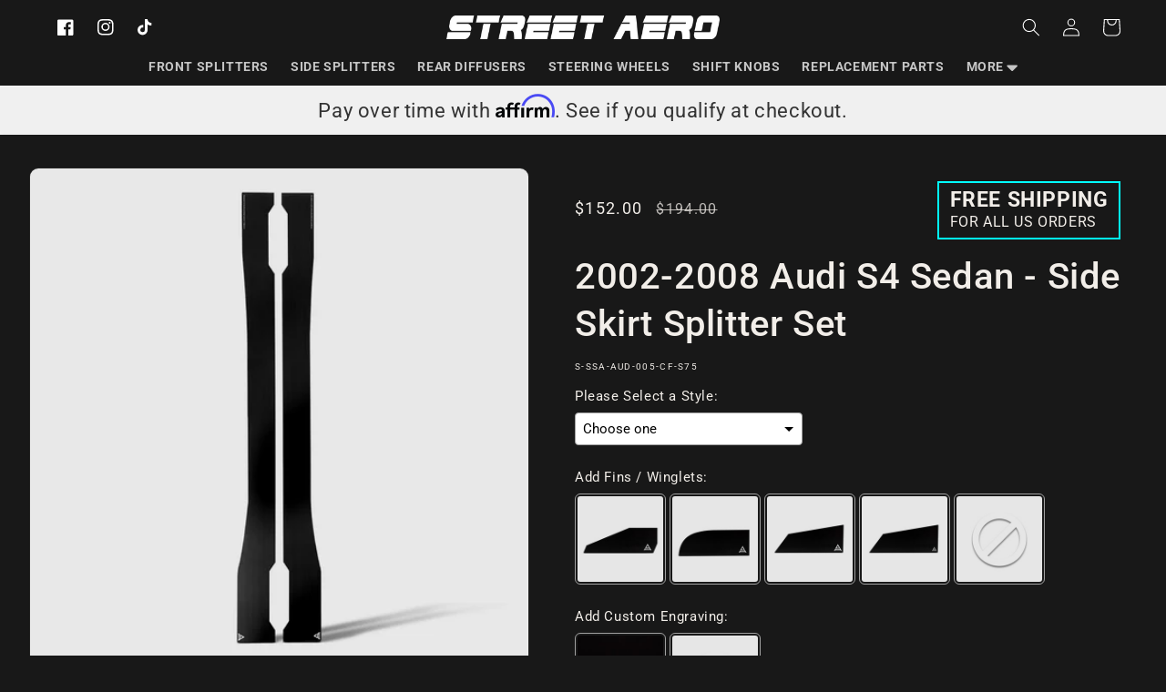

--- FILE ---
content_type: text/html; charset=utf-8
request_url: https://streetaero.com/products/acm-side-skirt-splitter-set-2002-2008-audi-s4
body_size: 51046
content:
<!doctype html>
<html class="no-js xscroll-smooth" lang="en">
  <head>
    <meta charset="utf-8">
    <meta http-equiv="X-UA-Compatible" content="IE=edge">
    <meta name="viewport" content="width=device-width,initial-scale=1">
    <meta name="theme-color" content="">
    <link rel="canonical" href="https://streetaero.com/products/acm-side-skirt-splitter-set-2002-2008-audi-s4">
    <link rel="preconnect" href="https://cdn.shopify.com" crossorigin><link rel="icon" type="image/png" href="//streetaero.com/cdn/shop/files/circle_fit.png?crop=center&height=32&v=1642614182&width=32"><link rel="preconnect" href="https://fonts.shopifycdn.com" crossorigin><title>
      2002-2008 Audi S4 Sedan - Side Skirt Splitter Set
 &ndash; Street Aero</title>

    
      <meta name="description" content="Make your vehicle stand out with this sleek Side Splitter Set! With 6mm Aluminum Composite Material and CNC-cut precision, it&#39;s built to last and look good while it does it. Designed with jackstand cutouts make installation a breeze. Guaranteed to be a head-turner!">
    

    

<meta property="og:site_name" content="Street Aero">
<meta property="og:url" content="https://streetaero.com/products/acm-side-skirt-splitter-set-2002-2008-audi-s4">
<meta property="og:title" content="2002-2008 Audi S4 Sedan - Side Skirt Splitter Set">
<meta property="og:type" content="product">
<meta property="og:description" content="Make your vehicle stand out with this sleek Side Splitter Set! With 6mm Aluminum Composite Material and CNC-cut precision, it&#39;s built to last and look good while it does it. Designed with jackstand cutouts make installation a breeze. Guaranteed to be a head-turner!"><meta property="og:image" content="http://streetaero.com/cdn/shop/files/2002-2008-audi-s4-sedan-side-skirt-splitter-set-aerodynamics-762.webp?v=1707349895">
  <meta property="og:image:secure_url" content="https://streetaero.com/cdn/shop/files/2002-2008-audi-s4-sedan-side-skirt-splitter-set-aerodynamics-762.webp?v=1707349895">
  <meta property="og:image:width" content="1000">
  <meta property="og:image:height" content="1000"><meta property="og:price:amount" content="152.00">
  <meta property="og:price:currency" content="USD"><meta name="twitter:card" content="summary_large_image">
<meta name="twitter:title" content="2002-2008 Audi S4 Sedan - Side Skirt Splitter Set">
<meta name="twitter:description" content="Make your vehicle stand out with this sleek Side Splitter Set! With 6mm Aluminum Composite Material and CNC-cut precision, it&#39;s built to last and look good while it does it. Designed with jackstand cutouts make installation a breeze. Guaranteed to be a head-turner!">


    <script src="//streetaero.com/cdn/shop/t/116/assets/global.js?v=135274470525970151831764697238" defer="defer"></script>
    <script src="//streetaero.com/cdn/shop/t/116/assets/jquery.js?v=129532754148703520391764697238" async></script>

    <script>window.performance && window.performance.mark && window.performance.mark('shopify.content_for_header.start');</script><meta name="google-site-verification" content="ohXycbeekFma3dDgEP2sLgnZTOUxAbKhsGG0dPCUrYY">
<meta name="google-site-verification" content="kB-yTzjo6rxUT-KQKB_hmEak2L85qtOqOTZ4GsKBX2k">
<meta id="shopify-digital-wallet" name="shopify-digital-wallet" content="/19719547/digital_wallets/dialog">
<meta name="shopify-checkout-api-token" content="da2ce3520ed95051bc27ea5998c353b1">
<meta id="in-context-paypal-metadata" data-shop-id="19719547" data-venmo-supported="false" data-environment="production" data-locale="en_US" data-paypal-v4="true" data-currency="USD">
<link rel="alternate" hreflang="x-default" href="https://streetaero.com/products/acm-side-skirt-splitter-set-2002-2008-audi-s4">
<link rel="alternate" hreflang="en" href="https://streetaero.com/products/acm-side-skirt-splitter-set-2002-2008-audi-s4">
<link rel="alternate" hreflang="en-AU" href="https://streetaero.com/en-au/products/acm-side-skirt-splitter-set-2002-2008-audi-s4">
<link rel="alternate" hreflang="en-GB" href="https://streetaero.com/en-gb/products/acm-side-skirt-splitter-set-2002-2008-audi-s4">
<link rel="alternate" hreflang="en-DE" href="https://streetaero.com/en-de/products/acm-side-skirt-splitter-set-2002-2008-audi-s4">
<link rel="alternate" hreflang="en-NZ" href="https://streetaero.com/en-nz/products/acm-side-skirt-splitter-set-2002-2008-audi-s4">
<link rel="alternate" hreflang="en-CH" href="https://streetaero.com/en-ch/products/acm-side-skirt-splitter-set-2002-2008-audi-s4">
<link rel="alternate" hreflang="en-SE" href="https://streetaero.com/en-se/products/acm-side-skirt-splitter-set-2002-2008-audi-s4">
<link rel="alternate" type="application/json+oembed" href="https://streetaero.com/products/acm-side-skirt-splitter-set-2002-2008-audi-s4.oembed">
<script async="async" src="/checkouts/internal/preloads.js?locale=en-US"></script>
<link rel="preconnect" href="https://shop.app" crossorigin="anonymous">
<script async="async" src="https://shop.app/checkouts/internal/preloads.js?locale=en-US&shop_id=19719547" crossorigin="anonymous"></script>
<script id="apple-pay-shop-capabilities" type="application/json">{"shopId":19719547,"countryCode":"US","currencyCode":"USD","merchantCapabilities":["supports3DS"],"merchantId":"gid:\/\/shopify\/Shop\/19719547","merchantName":"Street Aero","requiredBillingContactFields":["postalAddress","email","phone"],"requiredShippingContactFields":["postalAddress","email","phone"],"shippingType":"shipping","supportedNetworks":["visa","masterCard","amex","discover","elo","jcb"],"total":{"type":"pending","label":"Street Aero","amount":"1.00"},"shopifyPaymentsEnabled":true,"supportsSubscriptions":true}</script>
<script id="shopify-features" type="application/json">{"accessToken":"da2ce3520ed95051bc27ea5998c353b1","betas":["rich-media-storefront-analytics"],"domain":"streetaero.com","predictiveSearch":true,"shopId":19719547,"locale":"en"}</script>
<script>var Shopify = Shopify || {};
Shopify.shop = "street-aero.myshopify.com";
Shopify.locale = "en";
Shopify.currency = {"active":"USD","rate":"1.0"};
Shopify.country = "US";
Shopify.theme = {"name":"Street Aero No badge","id":141092454479,"schema_name":"Dawn","schema_version":"7.0.1","theme_store_id":null,"role":"main"};
Shopify.theme.handle = "null";
Shopify.theme.style = {"id":null,"handle":null};
Shopify.cdnHost = "streetaero.com/cdn";
Shopify.routes = Shopify.routes || {};
Shopify.routes.root = "/";</script>
<script type="module">!function(o){(o.Shopify=o.Shopify||{}).modules=!0}(window);</script>
<script>!function(o){function n(){var o=[];function n(){o.push(Array.prototype.slice.apply(arguments))}return n.q=o,n}var t=o.Shopify=o.Shopify||{};t.loadFeatures=n(),t.autoloadFeatures=n()}(window);</script>
<script>
  window.ShopifyPay = window.ShopifyPay || {};
  window.ShopifyPay.apiHost = "shop.app\/pay";
  window.ShopifyPay.redirectState = null;
</script>
<script id="shop-js-analytics" type="application/json">{"pageType":"product"}</script>
<script defer="defer" async type="module" src="//streetaero.com/cdn/shopifycloud/shop-js/modules/v2/client.init-shop-cart-sync_BApSsMSl.en.esm.js"></script>
<script defer="defer" async type="module" src="//streetaero.com/cdn/shopifycloud/shop-js/modules/v2/chunk.common_CBoos6YZ.esm.js"></script>
<script type="module">
  await import("//streetaero.com/cdn/shopifycloud/shop-js/modules/v2/client.init-shop-cart-sync_BApSsMSl.en.esm.js");
await import("//streetaero.com/cdn/shopifycloud/shop-js/modules/v2/chunk.common_CBoos6YZ.esm.js");

  window.Shopify.SignInWithShop?.initShopCartSync?.({"fedCMEnabled":true,"windoidEnabled":true});

</script>
<script defer="defer" async type="module" src="//streetaero.com/cdn/shopifycloud/shop-js/modules/v2/client.payment-terms_BHOWV7U_.en.esm.js"></script>
<script defer="defer" async type="module" src="//streetaero.com/cdn/shopifycloud/shop-js/modules/v2/chunk.common_CBoos6YZ.esm.js"></script>
<script defer="defer" async type="module" src="//streetaero.com/cdn/shopifycloud/shop-js/modules/v2/chunk.modal_Bu1hFZFC.esm.js"></script>
<script type="module">
  await import("//streetaero.com/cdn/shopifycloud/shop-js/modules/v2/client.payment-terms_BHOWV7U_.en.esm.js");
await import("//streetaero.com/cdn/shopifycloud/shop-js/modules/v2/chunk.common_CBoos6YZ.esm.js");
await import("//streetaero.com/cdn/shopifycloud/shop-js/modules/v2/chunk.modal_Bu1hFZFC.esm.js");

  
</script>
<script>
  window.Shopify = window.Shopify || {};
  if (!window.Shopify.featureAssets) window.Shopify.featureAssets = {};
  window.Shopify.featureAssets['shop-js'] = {"shop-cart-sync":["modules/v2/client.shop-cart-sync_DJczDl9f.en.esm.js","modules/v2/chunk.common_CBoos6YZ.esm.js"],"init-fed-cm":["modules/v2/client.init-fed-cm_BzwGC0Wi.en.esm.js","modules/v2/chunk.common_CBoos6YZ.esm.js"],"init-windoid":["modules/v2/client.init-windoid_BS26ThXS.en.esm.js","modules/v2/chunk.common_CBoos6YZ.esm.js"],"shop-cash-offers":["modules/v2/client.shop-cash-offers_DthCPNIO.en.esm.js","modules/v2/chunk.common_CBoos6YZ.esm.js","modules/v2/chunk.modal_Bu1hFZFC.esm.js"],"shop-button":["modules/v2/client.shop-button_D_JX508o.en.esm.js","modules/v2/chunk.common_CBoos6YZ.esm.js"],"init-shop-email-lookup-coordinator":["modules/v2/client.init-shop-email-lookup-coordinator_DFwWcvrS.en.esm.js","modules/v2/chunk.common_CBoos6YZ.esm.js"],"shop-toast-manager":["modules/v2/client.shop-toast-manager_tEhgP2F9.en.esm.js","modules/v2/chunk.common_CBoos6YZ.esm.js"],"shop-login-button":["modules/v2/client.shop-login-button_DwLgFT0K.en.esm.js","modules/v2/chunk.common_CBoos6YZ.esm.js","modules/v2/chunk.modal_Bu1hFZFC.esm.js"],"avatar":["modules/v2/client.avatar_BTnouDA3.en.esm.js"],"init-shop-cart-sync":["modules/v2/client.init-shop-cart-sync_BApSsMSl.en.esm.js","modules/v2/chunk.common_CBoos6YZ.esm.js"],"pay-button":["modules/v2/client.pay-button_BuNmcIr_.en.esm.js","modules/v2/chunk.common_CBoos6YZ.esm.js"],"init-shop-for-new-customer-accounts":["modules/v2/client.init-shop-for-new-customer-accounts_DrjXSI53.en.esm.js","modules/v2/client.shop-login-button_DwLgFT0K.en.esm.js","modules/v2/chunk.common_CBoos6YZ.esm.js","modules/v2/chunk.modal_Bu1hFZFC.esm.js"],"init-customer-accounts-sign-up":["modules/v2/client.init-customer-accounts-sign-up_TlVCiykN.en.esm.js","modules/v2/client.shop-login-button_DwLgFT0K.en.esm.js","modules/v2/chunk.common_CBoos6YZ.esm.js","modules/v2/chunk.modal_Bu1hFZFC.esm.js"],"shop-follow-button":["modules/v2/client.shop-follow-button_C5D3XtBb.en.esm.js","modules/v2/chunk.common_CBoos6YZ.esm.js","modules/v2/chunk.modal_Bu1hFZFC.esm.js"],"checkout-modal":["modules/v2/client.checkout-modal_8TC_1FUY.en.esm.js","modules/v2/chunk.common_CBoos6YZ.esm.js","modules/v2/chunk.modal_Bu1hFZFC.esm.js"],"init-customer-accounts":["modules/v2/client.init-customer-accounts_C0Oh2ljF.en.esm.js","modules/v2/client.shop-login-button_DwLgFT0K.en.esm.js","modules/v2/chunk.common_CBoos6YZ.esm.js","modules/v2/chunk.modal_Bu1hFZFC.esm.js"],"lead-capture":["modules/v2/client.lead-capture_Cq0gfm7I.en.esm.js","modules/v2/chunk.common_CBoos6YZ.esm.js","modules/v2/chunk.modal_Bu1hFZFC.esm.js"],"shop-login":["modules/v2/client.shop-login_BmtnoEUo.en.esm.js","modules/v2/chunk.common_CBoos6YZ.esm.js","modules/v2/chunk.modal_Bu1hFZFC.esm.js"],"payment-terms":["modules/v2/client.payment-terms_BHOWV7U_.en.esm.js","modules/v2/chunk.common_CBoos6YZ.esm.js","modules/v2/chunk.modal_Bu1hFZFC.esm.js"]};
</script>
<script>(function() {
  var isLoaded = false;
  function asyncLoad() {
    if (isLoaded) return;
    isLoaded = true;
    var urls = ["https:\/\/d3v8snuol4b5ym.cloudfront.net\/assets\/ship-timer.js?shop=street-aero.myshopify.com","https:\/\/cdn.shopify.com\/s\/files\/1\/1971\/9547\/t\/99\/assets\/affirmShopify.js?v=1724952218\u0026shop=street-aero.myshopify.com","https:\/\/cdn.nfcube.com\/instafeed-df8b5d6133977723f6189c65ffbea718.js?shop=street-aero.myshopify.com","https:\/\/cdn.s3.pop-convert.com\/pcjs.production.min.js?unique_id=street-aero.myshopify.com\u0026shop=street-aero.myshopify.com","https:\/\/script.pop-convert.com\/new-micro\/production.pc.min.js?unique_id=street-aero.myshopify.com\u0026shop=street-aero.myshopify.com","https:\/\/shopify-extension.getredo.com\/main.js?widget_id=uk6c7oqhubrul00\u0026shop=street-aero.myshopify.com","https:\/\/cdn.hextom.com\/js\/eventpromotionbar.js?shop=street-aero.myshopify.com","\/\/d1liekpayvooaz.cloudfront.net\/apps\/uploadery\/uploadery.js?shop=street-aero.myshopify.com"];
    for (var i = 0; i < urls.length; i++) {
      var s = document.createElement('script');
      s.type = 'text/javascript';
      s.async = true;
      s.src = urls[i];
      var x = document.getElementsByTagName('script')[0];
      x.parentNode.insertBefore(s, x);
    }
  };
  if(window.attachEvent) {
    window.attachEvent('onload', asyncLoad);
  } else {
    window.addEventListener('load', asyncLoad, false);
  }
})();</script>
<script id="__st">var __st={"a":19719547,"offset":-28800,"reqid":"af4c1e39-bde2-461a-a2e3-03d717b6c6c6-1768866964","pageurl":"streetaero.com\/products\/acm-side-skirt-splitter-set-2002-2008-audi-s4","u":"4be1c35ab6b7","p":"product","rtyp":"product","rid":6891161550927};</script>
<script>window.ShopifyPaypalV4VisibilityTracking = true;</script>
<script id="captcha-bootstrap">!function(){'use strict';const t='contact',e='account',n='new_comment',o=[[t,t],['blogs',n],['comments',n],[t,'customer']],c=[[e,'customer_login'],[e,'guest_login'],[e,'recover_customer_password'],[e,'create_customer']],r=t=>t.map((([t,e])=>`form[action*='/${t}']:not([data-nocaptcha='true']) input[name='form_type'][value='${e}']`)).join(','),a=t=>()=>t?[...document.querySelectorAll(t)].map((t=>t.form)):[];function s(){const t=[...o],e=r(t);return a(e)}const i='password',u='form_key',d=['recaptcha-v3-token','g-recaptcha-response','h-captcha-response',i],f=()=>{try{return window.sessionStorage}catch{return}},m='__shopify_v',_=t=>t.elements[u];function p(t,e,n=!1){try{const o=window.sessionStorage,c=JSON.parse(o.getItem(e)),{data:r}=function(t){const{data:e,action:n}=t;return t[m]||n?{data:e,action:n}:{data:t,action:n}}(c);for(const[e,n]of Object.entries(r))t.elements[e]&&(t.elements[e].value=n);n&&o.removeItem(e)}catch(o){console.error('form repopulation failed',{error:o})}}const l='form_type',E='cptcha';function T(t){t.dataset[E]=!0}const w=window,h=w.document,L='Shopify',v='ce_forms',y='captcha';let A=!1;((t,e)=>{const n=(g='f06e6c50-85a8-45c8-87d0-21a2b65856fe',I='https://cdn.shopify.com/shopifycloud/storefront-forms-hcaptcha/ce_storefront_forms_captcha_hcaptcha.v1.5.2.iife.js',D={infoText:'Protected by hCaptcha',privacyText:'Privacy',termsText:'Terms'},(t,e,n)=>{const o=w[L][v],c=o.bindForm;if(c)return c(t,g,e,D).then(n);var r;o.q.push([[t,g,e,D],n]),r=I,A||(h.body.append(Object.assign(h.createElement('script'),{id:'captcha-provider',async:!0,src:r})),A=!0)});var g,I,D;w[L]=w[L]||{},w[L][v]=w[L][v]||{},w[L][v].q=[],w[L][y]=w[L][y]||{},w[L][y].protect=function(t,e){n(t,void 0,e),T(t)},Object.freeze(w[L][y]),function(t,e,n,w,h,L){const[v,y,A,g]=function(t,e,n){const i=e?o:[],u=t?c:[],d=[...i,...u],f=r(d),m=r(i),_=r(d.filter((([t,e])=>n.includes(e))));return[a(f),a(m),a(_),s()]}(w,h,L),I=t=>{const e=t.target;return e instanceof HTMLFormElement?e:e&&e.form},D=t=>v().includes(t);t.addEventListener('submit',(t=>{const e=I(t);if(!e)return;const n=D(e)&&!e.dataset.hcaptchaBound&&!e.dataset.recaptchaBound,o=_(e),c=g().includes(e)&&(!o||!o.value);(n||c)&&t.preventDefault(),c&&!n&&(function(t){try{if(!f())return;!function(t){const e=f();if(!e)return;const n=_(t);if(!n)return;const o=n.value;o&&e.removeItem(o)}(t);const e=Array.from(Array(32),(()=>Math.random().toString(36)[2])).join('');!function(t,e){_(t)||t.append(Object.assign(document.createElement('input'),{type:'hidden',name:u})),t.elements[u].value=e}(t,e),function(t,e){const n=f();if(!n)return;const o=[...t.querySelectorAll(`input[type='${i}']`)].map((({name:t})=>t)),c=[...d,...o],r={};for(const[a,s]of new FormData(t).entries())c.includes(a)||(r[a]=s);n.setItem(e,JSON.stringify({[m]:1,action:t.action,data:r}))}(t,e)}catch(e){console.error('failed to persist form',e)}}(e),e.submit())}));const S=(t,e)=>{t&&!t.dataset[E]&&(n(t,e.some((e=>e===t))),T(t))};for(const o of['focusin','change'])t.addEventListener(o,(t=>{const e=I(t);D(e)&&S(e,y())}));const B=e.get('form_key'),M=e.get(l),P=B&&M;t.addEventListener('DOMContentLoaded',(()=>{const t=y();if(P)for(const e of t)e.elements[l].value===M&&p(e,B);[...new Set([...A(),...v().filter((t=>'true'===t.dataset.shopifyCaptcha))])].forEach((e=>S(e,t)))}))}(h,new URLSearchParams(w.location.search),n,t,e,['guest_login'])})(!0,!0)}();</script>
<script integrity="sha256-4kQ18oKyAcykRKYeNunJcIwy7WH5gtpwJnB7kiuLZ1E=" data-source-attribution="shopify.loadfeatures" defer="defer" src="//streetaero.com/cdn/shopifycloud/storefront/assets/storefront/load_feature-a0a9edcb.js" crossorigin="anonymous"></script>
<script crossorigin="anonymous" defer="defer" src="//streetaero.com/cdn/shopifycloud/storefront/assets/shopify_pay/storefront-65b4c6d7.js?v=20250812"></script>
<script data-source-attribution="shopify.dynamic_checkout.dynamic.init">var Shopify=Shopify||{};Shopify.PaymentButton=Shopify.PaymentButton||{isStorefrontPortableWallets:!0,init:function(){window.Shopify.PaymentButton.init=function(){};var t=document.createElement("script");t.src="https://streetaero.com/cdn/shopifycloud/portable-wallets/latest/portable-wallets.en.js",t.type="module",document.head.appendChild(t)}};
</script>
<script data-source-attribution="shopify.dynamic_checkout.buyer_consent">
  function portableWalletsHideBuyerConsent(e){var t=document.getElementById("shopify-buyer-consent"),n=document.getElementById("shopify-subscription-policy-button");t&&n&&(t.classList.add("hidden"),t.setAttribute("aria-hidden","true"),n.removeEventListener("click",e))}function portableWalletsShowBuyerConsent(e){var t=document.getElementById("shopify-buyer-consent"),n=document.getElementById("shopify-subscription-policy-button");t&&n&&(t.classList.remove("hidden"),t.removeAttribute("aria-hidden"),n.addEventListener("click",e))}window.Shopify?.PaymentButton&&(window.Shopify.PaymentButton.hideBuyerConsent=portableWalletsHideBuyerConsent,window.Shopify.PaymentButton.showBuyerConsent=portableWalletsShowBuyerConsent);
</script>
<script>
  function portableWalletsCleanup(e){e&&e.src&&console.error("Failed to load portable wallets script "+e.src);var t=document.querySelectorAll("shopify-accelerated-checkout .shopify-payment-button__skeleton, shopify-accelerated-checkout-cart .wallet-cart-button__skeleton"),e=document.getElementById("shopify-buyer-consent");for(let e=0;e<t.length;e++)t[e].remove();e&&e.remove()}function portableWalletsNotLoadedAsModule(e){e instanceof ErrorEvent&&"string"==typeof e.message&&e.message.includes("import.meta")&&"string"==typeof e.filename&&e.filename.includes("portable-wallets")&&(window.removeEventListener("error",portableWalletsNotLoadedAsModule),window.Shopify.PaymentButton.failedToLoad=e,"loading"===document.readyState?document.addEventListener("DOMContentLoaded",window.Shopify.PaymentButton.init):window.Shopify.PaymentButton.init())}window.addEventListener("error",portableWalletsNotLoadedAsModule);
</script>

<script type="module" src="https://streetaero.com/cdn/shopifycloud/portable-wallets/latest/portable-wallets.en.js" onError="portableWalletsCleanup(this)" crossorigin="anonymous"></script>
<script nomodule>
  document.addEventListener("DOMContentLoaded", portableWalletsCleanup);
</script>

<script id='scb4127' type='text/javascript' async='' src='https://streetaero.com/cdn/shopifycloud/privacy-banner/storefront-banner.js'></script><link id="shopify-accelerated-checkout-styles" rel="stylesheet" media="screen" href="https://streetaero.com/cdn/shopifycloud/portable-wallets/latest/accelerated-checkout-backwards-compat.css" crossorigin="anonymous">
<style id="shopify-accelerated-checkout-cart">
        #shopify-buyer-consent {
  margin-top: 1em;
  display: inline-block;
  width: 100%;
}

#shopify-buyer-consent.hidden {
  display: none;
}

#shopify-subscription-policy-button {
  background: none;
  border: none;
  padding: 0;
  text-decoration: underline;
  font-size: inherit;
  cursor: pointer;
}

#shopify-subscription-policy-button::before {
  box-shadow: none;
}

      </style>
<script id="sections-script" data-sections="header,footer" defer="defer" src="//streetaero.com/cdn/shop/t/116/compiled_assets/scripts.js?v=39987"></script>
<script>window.performance && window.performance.mark && window.performance.mark('shopify.content_for_header.end');</script>


    <style data-shopify>
      @font-face {
  font-family: Roboto;
  font-weight: 400;
  font-style: normal;
  font-display: swap;
  src: url("//streetaero.com/cdn/fonts/roboto/roboto_n4.2019d890f07b1852f56ce63ba45b2db45d852cba.woff2") format("woff2"),
       url("//streetaero.com/cdn/fonts/roboto/roboto_n4.238690e0007583582327135619c5f7971652fa9d.woff") format("woff");
}

      @font-face {
  font-family: Roboto;
  font-weight: 700;
  font-style: normal;
  font-display: swap;
  src: url("//streetaero.com/cdn/fonts/roboto/roboto_n7.f38007a10afbbde8976c4056bfe890710d51dec2.woff2") format("woff2"),
       url("//streetaero.com/cdn/fonts/roboto/roboto_n7.94bfdd3e80c7be00e128703d245c207769d763f9.woff") format("woff");
}

      @font-face {
  font-family: Roboto;
  font-weight: 400;
  font-style: italic;
  font-display: swap;
  src: url("//streetaero.com/cdn/fonts/roboto/roboto_i4.57ce898ccda22ee84f49e6b57ae302250655e2d4.woff2") format("woff2"),
       url("//streetaero.com/cdn/fonts/roboto/roboto_i4.b21f3bd061cbcb83b824ae8c7671a82587b264bf.woff") format("woff");
}

      @font-face {
  font-family: Roboto;
  font-weight: 700;
  font-style: italic;
  font-display: swap;
  src: url("//streetaero.com/cdn/fonts/roboto/roboto_i7.7ccaf9410746f2c53340607c42c43f90a9005937.woff2") format("woff2"),
       url("//streetaero.com/cdn/fonts/roboto/roboto_i7.49ec21cdd7148292bffea74c62c0df6e93551516.woff") format("woff");
}

      @font-face {
  font-family: Roboto;
  font-weight: 500;
  font-style: normal;
  font-display: swap;
  src: url("//streetaero.com/cdn/fonts/roboto/roboto_n5.250d51708d76acbac296b0e21ede8f81de4e37aa.woff2") format("woff2"),
       url("//streetaero.com/cdn/fonts/roboto/roboto_n5.535e8c56f4cbbdea416167af50ab0ff1360a3949.woff") format("woff");
}


      :root {
        --font-body-family: Roboto, sans-serif;
        --font-body-style: normal;
        --font-body-weight: 400;
        --font-body-weight-bold: 700;

        --font-heading-family: Roboto, sans-serif;
        --font-heading-style: normal;
        --font-heading-weight: 500;

        --font-body-scale: 1.0;
        --font-heading-scale: 1.0;

        --color-base-text: 242, 238, 233;
        --color-shadow: 242, 238, 233;
        --color-base-background-1: 24, 24, 24;
        --color-base-background-2: 243, 243, 243;
        --color-base-solid-button-labels: 255, 255, 255;
        --color-base-outline-button-labels: 255, 255, 255;
        --color-base-accent-1: 24, 24, 24;
        --color-base-accent-2: 9, 215, 12;
        --payment-terms-background-color: #181818;

        --gradient-base-background-1: #181818;
        --gradient-base-background-2: #f3f3f3;
        --gradient-base-accent-1: #181818;
        --gradient-base-accent-2: #09d70c;

        --media-padding: px;
        --media-border-opacity: 0.05;
        --media-border-width: 1px;
        --media-radius: 10px;
        --media-shadow-opacity: 0.0;
        --media-shadow-horizontal-offset: 0px;
        --media-shadow-vertical-offset: 4px;
        --media-shadow-blur-radius: 5px;
        --media-shadow-visible: 0;

        --page-width: 130rem;
        --page-width-margin: 0rem;

        --product-card-image-padding: 0.0rem;
        --product-card-corner-radius: 1.6rem;
        --product-card-text-alignment: center;
        --product-card-border-width: 0.0rem;
        --product-card-border-opacity: 0.1;
        --product-card-shadow-opacity: 0.0;
        --product-card-shadow-visible: 0;
        --product-card-shadow-horizontal-offset: 0.0rem;
        --product-card-shadow-vertical-offset: 0.4rem;
        --product-card-shadow-blur-radius: 0.5rem;

        --collection-card-image-padding: 0.0rem;
        --collection-card-corner-radius: 1.6rem;
        --collection-card-text-alignment: left;
        --collection-card-border-width: 0.0rem;
        --collection-card-border-opacity: 0.1;
        --collection-card-shadow-opacity: 0.0;
        --collection-card-shadow-visible: 0;
        --collection-card-shadow-horizontal-offset: 0.0rem;
        --collection-card-shadow-vertical-offset: 0.4rem;
        --collection-card-shadow-blur-radius: 0.5rem;

        --blog-card-image-padding: 0.0rem;
        --blog-card-corner-radius: 0.0rem;
        --blog-card-text-alignment: left;
        --blog-card-border-width: 0.0rem;
        --blog-card-border-opacity: 0.1;
        --blog-card-shadow-opacity: 0.0;
        --blog-card-shadow-visible: 0;
        --blog-card-shadow-horizontal-offset: 0.0rem;
        --blog-card-shadow-vertical-offset: 0.4rem;
        --blog-card-shadow-blur-radius: 0.5rem;

        --badge-corner-radius: 4.0rem;

        --popup-border-width: 1px;
        --popup-border-opacity: 0.1;
        --popup-corner-radius: 10px;
        --popup-shadow-opacity: 0.0;
        --popup-shadow-horizontal-offset: 0px;
        --popup-shadow-vertical-offset: 4px;
        --popup-shadow-blur-radius: 5px;

        --drawer-border-width: 1px;
        --drawer-border-opacity: 0.1;
        --drawer-shadow-opacity: 0.0;
        --drawer-shadow-horizontal-offset: 0px;
        --drawer-shadow-vertical-offset: 4px;
        --drawer-shadow-blur-radius: 5px;

        --spacing-sections-desktop: 0px;
        --spacing-sections-mobile: 0px;

        --grid-desktop-vertical-spacing: 24px;
        --grid-desktop-horizontal-spacing: 36px;
        --grid-mobile-vertical-spacing: 12px;
        --grid-mobile-horizontal-spacing: 18px;

        --text-boxes-border-opacity: 0.1;
        --text-boxes-border-width: 0px;
        --text-boxes-radius: 10px;
        --text-boxes-shadow-opacity: 0.0;
        --text-boxes-shadow-visible: 0;
        --text-boxes-shadow-horizontal-offset: 0px;
        --text-boxes-shadow-vertical-offset: 4px;
        --text-boxes-shadow-blur-radius: 5px;

        --buttons-radius: 8px;
        --buttons-radius-outset: 9px;
        --buttons-border-width: 1px;
        --buttons-border-opacity: 1.0;
        --buttons-shadow-opacity: 0.5;
        --buttons-shadow-visible: 1;
        --buttons-shadow-horizontal-offset: 0px;
        --buttons-shadow-vertical-offset: 4px;
        --buttons-shadow-blur-radius: 5px;
        --buttons-border-offset: 0.3px;

        --inputs-radius: 0px;
        --inputs-border-width: 1px;
        --inputs-border-opacity: 0.55;
        --inputs-shadow-opacity: 0.0;
        --inputs-shadow-horizontal-offset: 0px;
        --inputs-margin-offset: 0px;
        --inputs-shadow-vertical-offset: 0px;
        --inputs-shadow-blur-radius: 5px;
        --inputs-radius-outset: 0px;

        --variant-pills-radius: 40px;
        --variant-pills-border-width: 1px;
        --variant-pills-border-opacity: 0.55;
        --variant-pills-shadow-opacity: 0.0;
        --variant-pills-shadow-horizontal-offset: 0px;
        --variant-pills-shadow-vertical-offset: 4px;
        --variant-pills-shadow-blur-radius: 5px;
      }

      *,
      *::before,
      *::after {
        box-sizing: inherit;
      }

      html {
        box-sizing: border-box;
        font-size: calc(var(--font-body-scale) * 62.5%);
        height: 100%;
      }

      body {
        display: grid;
        grid-template-rows: auto auto 1fr auto;
        grid-template-columns: 100%;
        min-height: 100%;
        margin: 0;
        font-size: 1.5rem;
        letter-spacing: 0.06rem;
        line-height: calc(1 + 0.8 / var(--font-body-scale));
        font-family: var(--font-body-family);
        font-style: var(--font-body-style);
        font-weight: var(--font-body-weight);
      }

      @media screen and (min-width: 750px) {
        body {
          font-size: 1.6rem;
        }
      }
    </style>
    <link href="//streetaero.com/cdn/shop/t/116/assets/custom-streetaero.css?v=41346465147846858161764697238" rel="stylesheet" type="text/css" media="all" />
    <link href="//streetaero.com/cdn/shop/t/116/assets/base.css?v=170491419459824984211764697238" rel="stylesheet" type="text/css" media="all" />
    <link href="//streetaero.com/cdn/shop/t/116/assets/custom.css?v=117460971781097155501764697238" rel="stylesheet" type="text/css" media="all" />
<link rel="preload" as="font" href="//streetaero.com/cdn/fonts/roboto/roboto_n4.2019d890f07b1852f56ce63ba45b2db45d852cba.woff2" type="font/woff2" crossorigin><link rel="preload" as="font" href="//streetaero.com/cdn/fonts/roboto/roboto_n5.250d51708d76acbac296b0e21ede8f81de4e37aa.woff2" type="font/woff2" crossorigin><link
        rel="stylesheet"
        href="//streetaero.com/cdn/shop/t/116/assets/component-predictive-search.css?v=83576999267721243261764697238"
        media="print"
        onload="this.media='all'"
      ><script>
      document.documentElement.className = document.documentElement.className.replace('no-js', 'js');
      if (Shopify.designMode) {
        document.documentElement.classList.add('shopify-design-mode');
      }
    </script>

    
      <script src="//streetaero.com/cdn/shop/t/116/assets/splide.min.js?v=91473330562244002791764697238" defer="defer"></script>
      <link href="//streetaero.com/cdn/shop/t/116/assets/splide.min.css?v=168768605335630895271764697238" rel="stylesheet" type="text/css" media="all" />
    
    
  

<script>window.is_hulkpo_installed=true</script><script>window.is_hulkpo_installed=true</script>

<!-- BEGIN app block: shopify://apps/pagefly-page-builder/blocks/app-embed/83e179f7-59a0-4589-8c66-c0dddf959200 -->

<!-- BEGIN app snippet: pagefly-cro-ab-testing-main -->







<script>
  ;(function () {
    const url = new URL(window.location)
    const viewParam = url.searchParams.get('view')
    if (viewParam && viewParam.includes('variant-pf-')) {
      url.searchParams.set('pf_v', viewParam)
      url.searchParams.delete('view')
      window.history.replaceState({}, '', url)
    }
  })()
</script>



<script type='module'>
  
  window.PAGEFLY_CRO = window.PAGEFLY_CRO || {}

  window.PAGEFLY_CRO['data_debug'] = {
    original_template_suffix: "all_products",
    allow_ab_test: false,
    ab_test_start_time: 0,
    ab_test_end_time: 0,
    today_date_time: 1768866964000,
  }
  window.PAGEFLY_CRO['GA4'] = { enabled: false}
</script>

<!-- END app snippet -->








  <script src='https://cdn.shopify.com/extensions/019bb4f9-aed6-78a3-be91-e9d44663e6bf/pagefly-page-builder-215/assets/pagefly-helper.js' defer='defer'></script>

  <script src='https://cdn.shopify.com/extensions/019bb4f9-aed6-78a3-be91-e9d44663e6bf/pagefly-page-builder-215/assets/pagefly-general-helper.js' defer='defer'></script>

  <script src='https://cdn.shopify.com/extensions/019bb4f9-aed6-78a3-be91-e9d44663e6bf/pagefly-page-builder-215/assets/pagefly-snap-slider.js' defer='defer'></script>

  <script src='https://cdn.shopify.com/extensions/019bb4f9-aed6-78a3-be91-e9d44663e6bf/pagefly-page-builder-215/assets/pagefly-slideshow-v3.js' defer='defer'></script>

  <script src='https://cdn.shopify.com/extensions/019bb4f9-aed6-78a3-be91-e9d44663e6bf/pagefly-page-builder-215/assets/pagefly-slideshow-v4.js' defer='defer'></script>

  <script src='https://cdn.shopify.com/extensions/019bb4f9-aed6-78a3-be91-e9d44663e6bf/pagefly-page-builder-215/assets/pagefly-glider.js' defer='defer'></script>

  <script src='https://cdn.shopify.com/extensions/019bb4f9-aed6-78a3-be91-e9d44663e6bf/pagefly-page-builder-215/assets/pagefly-slideshow-v1-v2.js' defer='defer'></script>

  <script src='https://cdn.shopify.com/extensions/019bb4f9-aed6-78a3-be91-e9d44663e6bf/pagefly-page-builder-215/assets/pagefly-product-media.js' defer='defer'></script>

  <script src='https://cdn.shopify.com/extensions/019bb4f9-aed6-78a3-be91-e9d44663e6bf/pagefly-page-builder-215/assets/pagefly-product.js' defer='defer'></script>


<script id='pagefly-helper-data' type='application/json'>
  {
    "page_optimization": {
      "assets_prefetching": false
    },
    "elements_asset_mapper": {
      "Accordion": "https://cdn.shopify.com/extensions/019bb4f9-aed6-78a3-be91-e9d44663e6bf/pagefly-page-builder-215/assets/pagefly-accordion.js",
      "Accordion3": "https://cdn.shopify.com/extensions/019bb4f9-aed6-78a3-be91-e9d44663e6bf/pagefly-page-builder-215/assets/pagefly-accordion3.js",
      "CountDown": "https://cdn.shopify.com/extensions/019bb4f9-aed6-78a3-be91-e9d44663e6bf/pagefly-page-builder-215/assets/pagefly-countdown.js",
      "GMap1": "https://cdn.shopify.com/extensions/019bb4f9-aed6-78a3-be91-e9d44663e6bf/pagefly-page-builder-215/assets/pagefly-gmap.js",
      "GMap2": "https://cdn.shopify.com/extensions/019bb4f9-aed6-78a3-be91-e9d44663e6bf/pagefly-page-builder-215/assets/pagefly-gmap.js",
      "GMapBasicV2": "https://cdn.shopify.com/extensions/019bb4f9-aed6-78a3-be91-e9d44663e6bf/pagefly-page-builder-215/assets/pagefly-gmap.js",
      "GMapAdvancedV2": "https://cdn.shopify.com/extensions/019bb4f9-aed6-78a3-be91-e9d44663e6bf/pagefly-page-builder-215/assets/pagefly-gmap.js",
      "HTML.Video": "https://cdn.shopify.com/extensions/019bb4f9-aed6-78a3-be91-e9d44663e6bf/pagefly-page-builder-215/assets/pagefly-htmlvideo.js",
      "HTML.Video2": "https://cdn.shopify.com/extensions/019bb4f9-aed6-78a3-be91-e9d44663e6bf/pagefly-page-builder-215/assets/pagefly-htmlvideo2.js",
      "HTML.Video3": "https://cdn.shopify.com/extensions/019bb4f9-aed6-78a3-be91-e9d44663e6bf/pagefly-page-builder-215/assets/pagefly-htmlvideo2.js",
      "BackgroundVideo": "https://cdn.shopify.com/extensions/019bb4f9-aed6-78a3-be91-e9d44663e6bf/pagefly-page-builder-215/assets/pagefly-htmlvideo2.js",
      "Instagram": "https://cdn.shopify.com/extensions/019bb4f9-aed6-78a3-be91-e9d44663e6bf/pagefly-page-builder-215/assets/pagefly-instagram.js",
      "Instagram2": "https://cdn.shopify.com/extensions/019bb4f9-aed6-78a3-be91-e9d44663e6bf/pagefly-page-builder-215/assets/pagefly-instagram.js",
      "Insta3": "https://cdn.shopify.com/extensions/019bb4f9-aed6-78a3-be91-e9d44663e6bf/pagefly-page-builder-215/assets/pagefly-instagram3.js",
      "Tabs": "https://cdn.shopify.com/extensions/019bb4f9-aed6-78a3-be91-e9d44663e6bf/pagefly-page-builder-215/assets/pagefly-tab.js",
      "Tabs3": "https://cdn.shopify.com/extensions/019bb4f9-aed6-78a3-be91-e9d44663e6bf/pagefly-page-builder-215/assets/pagefly-tab3.js",
      "ProductBox": "https://cdn.shopify.com/extensions/019bb4f9-aed6-78a3-be91-e9d44663e6bf/pagefly-page-builder-215/assets/pagefly-cart.js",
      "FBPageBox2": "https://cdn.shopify.com/extensions/019bb4f9-aed6-78a3-be91-e9d44663e6bf/pagefly-page-builder-215/assets/pagefly-facebook.js",
      "FBLikeButton2": "https://cdn.shopify.com/extensions/019bb4f9-aed6-78a3-be91-e9d44663e6bf/pagefly-page-builder-215/assets/pagefly-facebook.js",
      "TwitterFeed2": "https://cdn.shopify.com/extensions/019bb4f9-aed6-78a3-be91-e9d44663e6bf/pagefly-page-builder-215/assets/pagefly-twitter.js",
      "Paragraph4": "https://cdn.shopify.com/extensions/019bb4f9-aed6-78a3-be91-e9d44663e6bf/pagefly-page-builder-215/assets/pagefly-paragraph4.js",

      "AliReviews": "https://cdn.shopify.com/extensions/019bb4f9-aed6-78a3-be91-e9d44663e6bf/pagefly-page-builder-215/assets/pagefly-3rd-elements.js",
      "BackInStock": "https://cdn.shopify.com/extensions/019bb4f9-aed6-78a3-be91-e9d44663e6bf/pagefly-page-builder-215/assets/pagefly-3rd-elements.js",
      "GloboBackInStock": "https://cdn.shopify.com/extensions/019bb4f9-aed6-78a3-be91-e9d44663e6bf/pagefly-page-builder-215/assets/pagefly-3rd-elements.js",
      "GrowaveWishlist": "https://cdn.shopify.com/extensions/019bb4f9-aed6-78a3-be91-e9d44663e6bf/pagefly-page-builder-215/assets/pagefly-3rd-elements.js",
      "InfiniteOptionsShopPad": "https://cdn.shopify.com/extensions/019bb4f9-aed6-78a3-be91-e9d44663e6bf/pagefly-page-builder-215/assets/pagefly-3rd-elements.js",
      "InkybayProductPersonalizer": "https://cdn.shopify.com/extensions/019bb4f9-aed6-78a3-be91-e9d44663e6bf/pagefly-page-builder-215/assets/pagefly-3rd-elements.js",
      "LimeSpot": "https://cdn.shopify.com/extensions/019bb4f9-aed6-78a3-be91-e9d44663e6bf/pagefly-page-builder-215/assets/pagefly-3rd-elements.js",
      "Loox": "https://cdn.shopify.com/extensions/019bb4f9-aed6-78a3-be91-e9d44663e6bf/pagefly-page-builder-215/assets/pagefly-3rd-elements.js",
      "Opinew": "https://cdn.shopify.com/extensions/019bb4f9-aed6-78a3-be91-e9d44663e6bf/pagefly-page-builder-215/assets/pagefly-3rd-elements.js",
      "Powr": "https://cdn.shopify.com/extensions/019bb4f9-aed6-78a3-be91-e9d44663e6bf/pagefly-page-builder-215/assets/pagefly-3rd-elements.js",
      "ProductReviews": "https://cdn.shopify.com/extensions/019bb4f9-aed6-78a3-be91-e9d44663e6bf/pagefly-page-builder-215/assets/pagefly-3rd-elements.js",
      "PushOwl": "https://cdn.shopify.com/extensions/019bb4f9-aed6-78a3-be91-e9d44663e6bf/pagefly-page-builder-215/assets/pagefly-3rd-elements.js",
      "ReCharge": "https://cdn.shopify.com/extensions/019bb4f9-aed6-78a3-be91-e9d44663e6bf/pagefly-page-builder-215/assets/pagefly-3rd-elements.js",
      "Rivyo": "https://cdn.shopify.com/extensions/019bb4f9-aed6-78a3-be91-e9d44663e6bf/pagefly-page-builder-215/assets/pagefly-3rd-elements.js",
      "TrackingMore": "https://cdn.shopify.com/extensions/019bb4f9-aed6-78a3-be91-e9d44663e6bf/pagefly-page-builder-215/assets/pagefly-3rd-elements.js",
      "Vitals": "https://cdn.shopify.com/extensions/019bb4f9-aed6-78a3-be91-e9d44663e6bf/pagefly-page-builder-215/assets/pagefly-3rd-elements.js",
      "Wiser": "https://cdn.shopify.com/extensions/019bb4f9-aed6-78a3-be91-e9d44663e6bf/pagefly-page-builder-215/assets/pagefly-3rd-elements.js"
    },
    "custom_elements_mapper": {
      "pf-click-action-element": "https://cdn.shopify.com/extensions/019bb4f9-aed6-78a3-be91-e9d44663e6bf/pagefly-page-builder-215/assets/pagefly-click-action-element.js",
      "pf-dialog-element": "https://cdn.shopify.com/extensions/019bb4f9-aed6-78a3-be91-e9d44663e6bf/pagefly-page-builder-215/assets/pagefly-dialog-element.js"
    }
  }
</script>


<!-- END app block --><!-- BEGIN app block: shopify://apps/vo-product-options/blocks/embed-block/430cbd7b-bd20-4c16-ba41-db6f4c645164 --><script>var bcpo_product={"id":6891161550927,"title":"2002-2008 Audi S4 Sedan - Side Skirt Splitter Set","handle":"acm-side-skirt-splitter-set-2002-2008-audi-s4","description":"\u003ch5 dir=\"ltr\"\u003e\n\u003cspan\u003eFREE SHIPPING anywhere in the USA\u003c\/span\u003e\u003cbr\u003e\n\u003c\/h5\u003e\n\u003ch6\u003e\u003cspan\u003e- Designed, produced \u0026amp; shipped directly from our Warehouse in California.\u003c\/span\u003e\u003c\/h6\u003e\n\u003ch6\u003e\u003cspan\u003e- 6mm Aluminum Composite Material (ACM) which offers excellent UV resistance, weatherability \u0026amp; anti-corrosion coating.\u003c\/span\u003e\u003c\/h6\u003e\n\u003ch6\u003e\u003cspan\u003e- Precisely cut by our professional grade CNC machines.\u003c\/span\u003e\u003c\/h6\u003e\n\u003ch6 dir=\"ltr\"\u003e\n\u003cspan\u003e- All side splitters feature pinch weld cut outs to allow use of jack stands\u003c\/span\u003e\u003cbr\u003e\n\u003c\/h6\u003e\n\u003ch6\u003e\u003cspan\u003e- Laser engraved in-house to ensure a consistent, high quality finish.\u003c\/span\u003e\u003c\/h6\u003e\n\u003ch6\u003e\u003cspan\u003eAll aero can be installed by the purchaser although a professional install is recommended. If applicable, please reference the images shown in this listing to ensure this splitter will fit your vehicle.\u003c\/span\u003e\u003c\/h6\u003e\n\u003cp\u003e \u003c\/p\u003e\n\u003cp\u003e \u003c\/p\u003e\n\u003cp\u003e\u003cb\u003eVehicle Fitment:\u003c\/b\u003e\u003c\/p\u003e\n\u003ch6\u003e- 2002-2008 Audi S4 Sedan\u003c\/h6\u003e\n\u003cp\u003e \u003c\/p\u003e\n\u003cp\u003e \u003c\/p\u003e\n\u003cp\u003e\u003cb\u003eIncludes:\u003c\/b\u003e\u003c\/p\u003e\n\u003ch6\u003e\u003cspan style=\"font-weight: 400;\" data-mce-style=\"font-weight: 400;\"\u003eSide Splitter Set\u003c\/span\u003e\u003c\/h6\u003e\n\u003ch6\u003e\u003cspan style=\"font-weight: 400;\" data-mce-style=\"font-weight: 400;\"\u003eStainless Steel Hardware\u003c\/span\u003e\u003c\/h6\u003e\n\u003ch6\u003e\u003cspan style=\"font-weight: 400;\" data-mce-style=\"font-weight: 400;\"\u003e\u003cspan data-mce-fragment=\"1\"\u003eInstruction Guide\u003c\/span\u003e\u003c\/span\u003e\u003c\/h6\u003e\n\u003cp\u003e \u003c\/p\u003e\n\u003cp\u003e \u003c\/p\u003e\n\u003cp\u003e\u003cb\u003eTools Needed:\u003c\/b\u003e\u003c\/p\u003e\n\u003ch6\u003e\u003cspan style=\"font-weight: 400;\" data-mce-style=\"font-weight: 400;\"\u003eDrill\u003c\/span\u003e\u003c\/h6\u003e\n\u003ch6\u003e\n\u003cspan style=\"font-weight: 400;\" data-mce-style=\"font-weight: 400;\"\u003eScrewdriver\u003c\/span\u003e \u003c\/h6\u003e\n\u003ch6\u003e\u003cspan style=\"font-weight: 400;\" data-mce-style=\"font-weight: 400;\"\u003eJack \u0026amp; Jack Stand\u003c\/span\u003e\u003c\/h6\u003e","published_at":"2022-11-01T09:47:37-07:00","created_at":"2022-11-01T09:45:45-07:00","vendor":"Street Aero","type":"Aerodynamics","tags":["2002 audi","2002 s4","2003 audi","2003 s4","2004 audi","2004 s4","2005 audi","2005 s4","2006 audi","2006 s4","2007 audi","2007 s4","2008 audi","2008 s4","Audi","body kit","Exterior","S4"],"price":15200,"price_min":15200,"price_max":15200,"available":true,"price_varies":false,"compare_at_price":19400,"compare_at_price_min":19400,"compare_at_price_max":19400,"compare_at_price_varies":false,"variants":[{"id":40383887507535,"title":"Cross Faded","option1":"Cross Faded","option2":null,"option3":null,"sku":"s-ssa-aud-005-cf-s75","requires_shipping":true,"taxable":true,"featured_image":{"id":36878998863951,"product_id":6891161550927,"position":9,"created_at":"2024-02-07T15:51:42-08:00","updated_at":"2024-02-07T15:51:42-08:00","alt":"2002-2008 Audi S4 Sedan - Side Skirt Splitter Set Cross Faded Aerodynamics","width":1000,"height":1000,"src":"\/\/streetaero.com\/cdn\/shop\/files\/2002-2008-audi-s4-sedan-side-skirt-splitter-set-cross-faded-aerodynamics-520.webp?v=1707349902","variant_ids":[40383887507535]},"available":true,"name":"2002-2008 Audi S4 Sedan - Side Skirt Splitter Set - Cross Faded","public_title":"Cross Faded","options":["Cross Faded"],"price":15200,"weight":5897,"compare_at_price":19400,"inventory_quantity":25,"inventory_management":"shopify","inventory_policy":"continue","barcode":null,"featured_media":{"alt":"2002-2008 Audi S4 Sedan - Side Skirt Splitter Set Cross Faded Aerodynamics","id":29329460232271,"position":9,"preview_image":{"aspect_ratio":1.0,"height":1000,"width":1000,"src":"\/\/streetaero.com\/cdn\/shop\/files\/2002-2008-audi-s4-sedan-side-skirt-splitter-set-cross-faded-aerodynamics-520.webp?v=1707349902"}},"requires_selling_plan":false,"selling_plan_allocations":[]},{"id":40383887540303,"title":"Straight Faded","option1":"Straight Faded","option2":null,"option3":null,"sku":"s-ssa-aud-005-sf-s75","requires_shipping":true,"taxable":true,"featured_image":{"id":36878999846991,"product_id":6891161550927,"position":10,"created_at":"2024-02-07T15:51:47-08:00","updated_at":"2024-02-07T15:51:47-08:00","alt":"2002-2008 Audi S4 Sedan - Side Skirt Splitter Set Straight Faded Aerodynamics","width":1000,"height":1000,"src":"\/\/streetaero.com\/cdn\/shop\/files\/2002-2008-audi-s4-sedan-side-skirt-splitter-set-straight-faded-aerodynamics-662.webp?v=1707349907","variant_ids":[40383887540303]},"available":true,"name":"2002-2008 Audi S4 Sedan - Side Skirt Splitter Set - Straight Faded","public_title":"Straight Faded","options":["Straight Faded"],"price":15200,"weight":5897,"compare_at_price":19400,"inventory_quantity":25,"inventory_management":"shopify","inventory_policy":"continue","barcode":null,"featured_media":{"alt":"2002-2008 Audi S4 Sedan - Side Skirt Splitter Set Straight Faded Aerodynamics","id":29329461510223,"position":10,"preview_image":{"aspect_ratio":1.0,"height":1000,"width":1000,"src":"\/\/streetaero.com\/cdn\/shop\/files\/2002-2008-audi-s4-sedan-side-skirt-splitter-set-straight-faded-aerodynamics-662.webp?v=1707349907"}},"requires_selling_plan":false,"selling_plan_allocations":[]}],"images":["\/\/streetaero.com\/cdn\/shop\/files\/2002-2008-audi-s4-sedan-side-skirt-splitter-set-aerodynamics-762.webp?v=1707349895","\/\/streetaero.com\/cdn\/shop\/files\/2002-2008-audi-s4-sedan-side-skirt-splitter-set-aerodynamics-504.webp?v=1703204592","\/\/streetaero.com\/cdn\/shop\/files\/2002-2008-audi-s4-sedan-side-skirt-splitter-set-aerodynamics-298.webp?v=1703204599","\/\/streetaero.com\/cdn\/shop\/files\/2002-2008-audi-s4-sedan-side-skirt-splitter-set-aerodynamics-841.webp?v=1703204606","\/\/streetaero.com\/cdn\/shop\/files\/2002-2008-audi-s4-sedan-side-skirt-splitter-set-aerodynamics-100.webp?v=1703204612","\/\/streetaero.com\/cdn\/shop\/files\/2002-2008-audi-s4-sedan-side-skirt-splitter-set-aerodynamics-920.webp?v=1703204618","\/\/streetaero.com\/cdn\/shop\/files\/2002-2008-audi-s4-sedan-side-skirt-splitter-set-aerodynamics-592.webp?v=1703204624","\/\/streetaero.com\/cdn\/shop\/files\/2002-2008-audi-s4-sedan-side-skirt-splitter-set-aerodynamics-353.webp?v=1703204628","\/\/streetaero.com\/cdn\/shop\/files\/2002-2008-audi-s4-sedan-side-skirt-splitter-set-cross-faded-aerodynamics-520.webp?v=1707349902","\/\/streetaero.com\/cdn\/shop\/files\/2002-2008-audi-s4-sedan-side-skirt-splitter-set-straight-faded-aerodynamics-662.webp?v=1707349907","\/\/streetaero.com\/cdn\/shop\/files\/2002-2008-audi-s4-sedan-side-skirt-splitter-set-aerodynamics-453.webp?v=1703204640","\/\/streetaero.com\/cdn\/shop\/files\/2002-2008-audi-s4-sedan-side-skirt-splitter-set-aerodynamics-224.webp?v=1703204644","\/\/streetaero.com\/cdn\/shop\/files\/2002-2008-audi-s4-sedan-side-skirt-splitter-set-aerodynamics-292.webp?v=1703204648","\/\/streetaero.com\/cdn\/shop\/files\/2002-2008-audi-s4-sedan-side-skirt-splitter-set-aerodynamics-552.webp?v=1703204652","\/\/streetaero.com\/cdn\/shop\/files\/2002-2008-audi-s4-sedan-side-skirt-splitter-set-aerodynamics-939.webp?v=1703204656","\/\/streetaero.com\/cdn\/shop\/files\/winglet_sizes.jpg?v=1746694077"],"featured_image":"\/\/streetaero.com\/cdn\/shop\/files\/2002-2008-audi-s4-sedan-side-skirt-splitter-set-aerodynamics-762.webp?v=1707349895","options":["Please Select a Style"],"media":[{"alt":"2002-2008 Audi S4 Sedan - Side Skirt Splitter Set Aerodynamics","id":29329459544143,"position":1,"preview_image":{"aspect_ratio":1.0,"height":1000,"width":1000,"src":"\/\/streetaero.com\/cdn\/shop\/files\/2002-2008-audi-s4-sedan-side-skirt-splitter-set-aerodynamics-762.webp?v=1707349895"},"aspect_ratio":1.0,"height":1000,"media_type":"image","src":"\/\/streetaero.com\/cdn\/shop\/files\/2002-2008-audi-s4-sedan-side-skirt-splitter-set-aerodynamics-762.webp?v=1707349895","width":1000},{"alt":"2002-2008 Audi S4 Sedan - Side Skirt Splitter Set Aerodynamics","id":29142062694479,"position":2,"preview_image":{"aspect_ratio":1.0,"height":1000,"width":1000,"src":"\/\/streetaero.com\/cdn\/shop\/files\/2002-2008-audi-s4-sedan-side-skirt-splitter-set-aerodynamics-504.webp?v=1703204592"},"aspect_ratio":1.0,"height":1000,"media_type":"image","src":"\/\/streetaero.com\/cdn\/shop\/files\/2002-2008-audi-s4-sedan-side-skirt-splitter-set-aerodynamics-504.webp?v=1703204592","width":1000},{"alt":"2002-2008 Audi S4 Sedan - Side Skirt Splitter Set Aerodynamics","id":29142063087695,"position":3,"preview_image":{"aspect_ratio":1.0,"height":1000,"width":1000,"src":"\/\/streetaero.com\/cdn\/shop\/files\/2002-2008-audi-s4-sedan-side-skirt-splitter-set-aerodynamics-298.webp?v=1703204599"},"aspect_ratio":1.0,"height":1000,"media_type":"image","src":"\/\/streetaero.com\/cdn\/shop\/files\/2002-2008-audi-s4-sedan-side-skirt-splitter-set-aerodynamics-298.webp?v=1703204599","width":1000},{"alt":"2002-2008 Audi S4 Sedan - Side Skirt Splitter Set Aerodynamics","id":29142063546447,"position":4,"preview_image":{"aspect_ratio":1.0,"height":1000,"width":1000,"src":"\/\/streetaero.com\/cdn\/shop\/files\/2002-2008-audi-s4-sedan-side-skirt-splitter-set-aerodynamics-841.webp?v=1703204606"},"aspect_ratio":1.0,"height":1000,"media_type":"image","src":"\/\/streetaero.com\/cdn\/shop\/files\/2002-2008-audi-s4-sedan-side-skirt-splitter-set-aerodynamics-841.webp?v=1703204606","width":1000},{"alt":"2002-2008 Audi S4 Sedan - Side Skirt Splitter Set Aerodynamics","id":29142064169039,"position":5,"preview_image":{"aspect_ratio":1.0,"height":1000,"width":1000,"src":"\/\/streetaero.com\/cdn\/shop\/files\/2002-2008-audi-s4-sedan-side-skirt-splitter-set-aerodynamics-100.webp?v=1703204612"},"aspect_ratio":1.0,"height":1000,"media_type":"image","src":"\/\/streetaero.com\/cdn\/shop\/files\/2002-2008-audi-s4-sedan-side-skirt-splitter-set-aerodynamics-100.webp?v=1703204612","width":1000},{"alt":"2002-2008 Audi S4 Sedan - Side Skirt Splitter Set Aerodynamics","id":29142064562255,"position":6,"preview_image":{"aspect_ratio":1.0,"height":1000,"width":1000,"src":"\/\/streetaero.com\/cdn\/shop\/files\/2002-2008-audi-s4-sedan-side-skirt-splitter-set-aerodynamics-920.webp?v=1703204618"},"aspect_ratio":1.0,"height":1000,"media_type":"image","src":"\/\/streetaero.com\/cdn\/shop\/files\/2002-2008-audi-s4-sedan-side-skirt-splitter-set-aerodynamics-920.webp?v=1703204618","width":1000},{"alt":"2002-2008 Audi S4 Sedan - Side Skirt Splitter Set Aerodynamics","id":29142064758863,"position":7,"preview_image":{"aspect_ratio":1.0,"height":1000,"width":1000,"src":"\/\/streetaero.com\/cdn\/shop\/files\/2002-2008-audi-s4-sedan-side-skirt-splitter-set-aerodynamics-592.webp?v=1703204624"},"aspect_ratio":1.0,"height":1000,"media_type":"image","src":"\/\/streetaero.com\/cdn\/shop\/files\/2002-2008-audi-s4-sedan-side-skirt-splitter-set-aerodynamics-592.webp?v=1703204624","width":1000},{"alt":"2002-2008 Audi S4 Sedan - Side Skirt Splitter Set Aerodynamics","id":29142064922703,"position":8,"preview_image":{"aspect_ratio":1.0,"height":1000,"width":1000,"src":"\/\/streetaero.com\/cdn\/shop\/files\/2002-2008-audi-s4-sedan-side-skirt-splitter-set-aerodynamics-353.webp?v=1703204628"},"aspect_ratio":1.0,"height":1000,"media_type":"image","src":"\/\/streetaero.com\/cdn\/shop\/files\/2002-2008-audi-s4-sedan-side-skirt-splitter-set-aerodynamics-353.webp?v=1703204628","width":1000},{"alt":"2002-2008 Audi S4 Sedan - Side Skirt Splitter Set Cross Faded Aerodynamics","id":29329460232271,"position":9,"preview_image":{"aspect_ratio":1.0,"height":1000,"width":1000,"src":"\/\/streetaero.com\/cdn\/shop\/files\/2002-2008-audi-s4-sedan-side-skirt-splitter-set-cross-faded-aerodynamics-520.webp?v=1707349902"},"aspect_ratio":1.0,"height":1000,"media_type":"image","src":"\/\/streetaero.com\/cdn\/shop\/files\/2002-2008-audi-s4-sedan-side-skirt-splitter-set-cross-faded-aerodynamics-520.webp?v=1707349902","width":1000},{"alt":"2002-2008 Audi S4 Sedan - Side Skirt Splitter Set Straight Faded Aerodynamics","id":29329461510223,"position":10,"preview_image":{"aspect_ratio":1.0,"height":1000,"width":1000,"src":"\/\/streetaero.com\/cdn\/shop\/files\/2002-2008-audi-s4-sedan-side-skirt-splitter-set-straight-faded-aerodynamics-662.webp?v=1707349907"},"aspect_ratio":1.0,"height":1000,"media_type":"image","src":"\/\/streetaero.com\/cdn\/shop\/files\/2002-2008-audi-s4-sedan-side-skirt-splitter-set-straight-faded-aerodynamics-662.webp?v=1707349907","width":1000},{"alt":"2002-2008 Audi S4 Sedan - Side Skirt Splitter Set Aerodynamics","id":29142065446991,"position":11,"preview_image":{"aspect_ratio":1.0,"height":1000,"width":1000,"src":"\/\/streetaero.com\/cdn\/shop\/files\/2002-2008-audi-s4-sedan-side-skirt-splitter-set-aerodynamics-453.webp?v=1703204640"},"aspect_ratio":1.0,"height":1000,"media_type":"image","src":"\/\/streetaero.com\/cdn\/shop\/files\/2002-2008-audi-s4-sedan-side-skirt-splitter-set-aerodynamics-453.webp?v=1703204640","width":1000},{"alt":"2002-2008 Audi S4 Sedan - Side Skirt Splitter Set Aerodynamics","id":29142065676367,"position":12,"preview_image":{"aspect_ratio":1.0,"height":1000,"width":1000,"src":"\/\/streetaero.com\/cdn\/shop\/files\/2002-2008-audi-s4-sedan-side-skirt-splitter-set-aerodynamics-224.webp?v=1703204644"},"aspect_ratio":1.0,"height":1000,"media_type":"image","src":"\/\/streetaero.com\/cdn\/shop\/files\/2002-2008-audi-s4-sedan-side-skirt-splitter-set-aerodynamics-224.webp?v=1703204644","width":1000},{"alt":"2002-2008 Audi S4 Sedan - Side Skirt Splitter Set Aerodynamics","id":29142065938511,"position":13,"preview_image":{"aspect_ratio":1.0,"height":1000,"width":1000,"src":"\/\/streetaero.com\/cdn\/shop\/files\/2002-2008-audi-s4-sedan-side-skirt-splitter-set-aerodynamics-292.webp?v=1703204648"},"aspect_ratio":1.0,"height":1000,"media_type":"image","src":"\/\/streetaero.com\/cdn\/shop\/files\/2002-2008-audi-s4-sedan-side-skirt-splitter-set-aerodynamics-292.webp?v=1703204648","width":1000},{"alt":"2002-2008 Audi S4 Sedan - Side Skirt Splitter Set Aerodynamics","id":29142066135119,"position":14,"preview_image":{"aspect_ratio":1.0,"height":1000,"width":1000,"src":"\/\/streetaero.com\/cdn\/shop\/files\/2002-2008-audi-s4-sedan-side-skirt-splitter-set-aerodynamics-552.webp?v=1703204652"},"aspect_ratio":1.0,"height":1000,"media_type":"image","src":"\/\/streetaero.com\/cdn\/shop\/files\/2002-2008-audi-s4-sedan-side-skirt-splitter-set-aerodynamics-552.webp?v=1703204652","width":1000},{"alt":"2002-2008 Audi S4 Sedan - Side Skirt Splitter Set Aerodynamics","id":29142066331727,"position":15,"preview_image":{"aspect_ratio":1.0,"height":1000,"width":1000,"src":"\/\/streetaero.com\/cdn\/shop\/files\/2002-2008-audi-s4-sedan-side-skirt-splitter-set-aerodynamics-939.webp?v=1703204656"},"aspect_ratio":1.0,"height":1000,"media_type":"image","src":"\/\/streetaero.com\/cdn\/shop\/files\/2002-2008-audi-s4-sedan-side-skirt-splitter-set-aerodynamics-939.webp?v=1703204656","width":1000},{"alt":null,"id":31756190122063,"position":16,"preview_image":{"aspect_ratio":1.0,"height":1000,"width":1000,"src":"\/\/streetaero.com\/cdn\/shop\/files\/winglet_sizes.jpg?v=1746694077"},"aspect_ratio":1.0,"height":1000,"media_type":"image","src":"\/\/streetaero.com\/cdn\/shop\/files\/winglet_sizes.jpg?v=1746694077","width":1000}],"requires_selling_plan":false,"selling_plan_groups":[],"content":"\u003ch5 dir=\"ltr\"\u003e\n\u003cspan\u003eFREE SHIPPING anywhere in the USA\u003c\/span\u003e\u003cbr\u003e\n\u003c\/h5\u003e\n\u003ch6\u003e\u003cspan\u003e- Designed, produced \u0026amp; shipped directly from our Warehouse in California.\u003c\/span\u003e\u003c\/h6\u003e\n\u003ch6\u003e\u003cspan\u003e- 6mm Aluminum Composite Material (ACM) which offers excellent UV resistance, weatherability \u0026amp; anti-corrosion coating.\u003c\/span\u003e\u003c\/h6\u003e\n\u003ch6\u003e\u003cspan\u003e- Precisely cut by our professional grade CNC machines.\u003c\/span\u003e\u003c\/h6\u003e\n\u003ch6 dir=\"ltr\"\u003e\n\u003cspan\u003e- All side splitters feature pinch weld cut outs to allow use of jack stands\u003c\/span\u003e\u003cbr\u003e\n\u003c\/h6\u003e\n\u003ch6\u003e\u003cspan\u003e- Laser engraved in-house to ensure a consistent, high quality finish.\u003c\/span\u003e\u003c\/h6\u003e\n\u003ch6\u003e\u003cspan\u003eAll aero can be installed by the purchaser although a professional install is recommended. If applicable, please reference the images shown in this listing to ensure this splitter will fit your vehicle.\u003c\/span\u003e\u003c\/h6\u003e\n\u003cp\u003e \u003c\/p\u003e\n\u003cp\u003e \u003c\/p\u003e\n\u003cp\u003e\u003cb\u003eVehicle Fitment:\u003c\/b\u003e\u003c\/p\u003e\n\u003ch6\u003e- 2002-2008 Audi S4 Sedan\u003c\/h6\u003e\n\u003cp\u003e \u003c\/p\u003e\n\u003cp\u003e \u003c\/p\u003e\n\u003cp\u003e\u003cb\u003eIncludes:\u003c\/b\u003e\u003c\/p\u003e\n\u003ch6\u003e\u003cspan style=\"font-weight: 400;\" data-mce-style=\"font-weight: 400;\"\u003eSide Splitter Set\u003c\/span\u003e\u003c\/h6\u003e\n\u003ch6\u003e\u003cspan style=\"font-weight: 400;\" data-mce-style=\"font-weight: 400;\"\u003eStainless Steel Hardware\u003c\/span\u003e\u003c\/h6\u003e\n\u003ch6\u003e\u003cspan style=\"font-weight: 400;\" data-mce-style=\"font-weight: 400;\"\u003e\u003cspan data-mce-fragment=\"1\"\u003eInstruction Guide\u003c\/span\u003e\u003c\/span\u003e\u003c\/h6\u003e\n\u003cp\u003e \u003c\/p\u003e\n\u003cp\u003e \u003c\/p\u003e\n\u003cp\u003e\u003cb\u003eTools Needed:\u003c\/b\u003e\u003c\/p\u003e\n\u003ch6\u003e\u003cspan style=\"font-weight: 400;\" data-mce-style=\"font-weight: 400;\"\u003eDrill\u003c\/span\u003e\u003c\/h6\u003e\n\u003ch6\u003e\n\u003cspan style=\"font-weight: 400;\" data-mce-style=\"font-weight: 400;\"\u003eScrewdriver\u003c\/span\u003e \u003c\/h6\u003e\n\u003ch6\u003e\u003cspan style=\"font-weight: 400;\" data-mce-style=\"font-weight: 400;\"\u003eJack \u0026amp; Jack Stand\u003c\/span\u003e\u003c\/h6\u003e"}; bcpo_product.options_with_values = [{"name":"Please Select a Style","position":1,"values":["Cross Faded","Straight Faded"]}]; var bcpo_data={"product_id":"6885215895631","shopify_options":[{"type":"default","unique":"_xxzoe6mr4"}],"virtual_options":[{"title":"Add Fins / Winglets","type":"images","unique":"_hi19iy1li","preselect_value":"","conditional_option":"","conditional_value":"","multiselect_operator":"","multiselect_number":"","required":"on","values":[{"key":"Ankle Biter","price":"44","value":"https://d17fzo7x83uajt.cloudfront.net/eyJidWNrZXQiOiJiY3BvIiwia2V5Ijoic3RyZWV0LWFlcm8ubXlzaG9waWZ5LmNvbS82ODgwOTE0ODAwNzE5LVNpZGVTcGxpdHRlckZpbi00QW5rbGVCaXRlcl8yLmpwZyIsImVkaXRzIjp7InJlc2l6ZSI6eyJ3aWR0aCI6MjAwLCJmaXQiOiJjb250YWluIn19fQ=="},{"key":"Kankle","price":"44","value":"https://d17fzo7x83uajt.cloudfront.net/eyJidWNrZXQiOiJiY3BvIiwia2V5Ijoic3RyZWV0LWFlcm8ubXlzaG9waWZ5LmNvbS82ODgwOTE0ODAwNzE5LVNpZGVTcGxpdHRlckZpbi0zS2Fua2xlXzIuanBnIiwiZWRpdHMiOnsicmVzaXplIjp7IndpZHRoIjoyMDAsImZpdCI6ImNvbnRhaW4ifX19"},{"key":"Ankle Destroyer","price":"44","value":"https://d17fzo7x83uajt.cloudfront.net/[base64]"},{"key":"Ankle Destroyer XL","price":"69","value":"https://d17fzo7x83uajt.cloudfront.net/[base64]"},{"key":"No Fins / Winglets","price":"","value":"https://d17fzo7x83uajt.cloudfront.net/eyJidWNrZXQiOiJiY3BvIiwia2V5Ijoic3RyZWV0LWFlcm8ubXlzaG9waWZ5LmNvbS82ODgwOTE0ODAwNzE5LU5vU2VsZWN0aW9uMy5qcGciLCJlZGl0cyI6eyJyZXNpemUiOnsid2lkdGgiOjIwMCwiZml0IjoiY29udGFpbiJ9fX0="}]},{"title":"Add Custom Engraving","type":"images","unique":"_ss2wxscpq","preselect_value":"","conditional_option":"","conditional_value":"","multiselect_operator":"","multiselect_number":"","required":"on","values":[{"key":"Yes","price":"48","value":"https://d17fzo7x83uajt.cloudfront.net/eyJidWNrZXQiOiJiY3BvIiwia2V5Ijoic3RyZWV0LWFlcm8ubXlzaG9waWZ5LmNvbS82OTM3MDQ0NzEzNTUxLUN1c3RvbVRleHRMYXNlckVuZ3JhdmUuanBnIiwiZWRpdHMiOnsicmVzaXplIjp7IndpZHRoIjoyMDAsImZpdCI6ImNvbnRhaW4ifX19"},{"key":"No","price":"","value":"https://d17fzo7x83uajt.cloudfront.net/eyJidWNrZXQiOiJiY3BvIiwia2V5Ijoic3RyZWV0LWFlcm8ubXlzaG9waWZ5LmNvbS82OTM3MDQ0NzEzNTUxLU5vU2VsZWN0aW9uMy5qcGciLCJlZGl0cyI6eyJyZXNpemUiOnsid2lkdGgiOjIwMCwiZml0IjoiY29udGFpbiJ9fX0="}]},{"title":"Custom Text","type":"text","unique":"_u9uxxnydh","conditional_option":"_ss2wxscpq","conditional_value":"Yes","required":"on","maxlength":"30","values":[{"key":"","price":""}]}]}; var bcpo_settings=bcpo_settings || {"fallback":"default","auto_select":"off","load_main_image":"on","replaceImage":"on","border_style":"round","tooltips":"show","sold_out_style":"transparent","theme":"dark","jumbo_colors":"medium","jumbo_images":"on","circle_swatches":"","inventory_style":"amazon","override_ajax":"on","add_price_addons":"on","theme2":"on","money_format2":"${{amount}} USD","money_format_without_currency":"${{amount}}","show_currency":"off","file_upload_warning":"off","global_auto_image_options":"","global_color_options":"","global_colors":[{"key":"","value":"ecf42f"}]};var inventory_quantity = [];inventory_quantity.push(996);inventory_quantity.push(1000);if(bcpo_product) { for (var i = 0; i < bcpo_product.variants.length; i += 1) { bcpo_product.variants[i].inventory_quantity = inventory_quantity[i]; }}window.bcpo = window.bcpo || {}; bcpo.cart = {"note":null,"attributes":{},"original_total_price":0,"total_price":0,"total_discount":0,"total_weight":0.0,"item_count":0,"items":[],"requires_shipping":false,"currency":"USD","items_subtotal_price":0,"cart_level_discount_applications":[],"checkout_charge_amount":0}; bcpo.ogFormData = FormData; bcpo.money_with_currency_format = "${{amount}} USD";bcpo.money_format = "${{amount}}"; if (bcpo_settings) { bcpo_settings.shop_currency = "USD";} else { var bcpo_settings = {shop_currency: "USD" }; }</script>


<!-- END app block --><!-- BEGIN app block: shopify://apps/redo/blocks/redo_app_embed/c613644b-6df4-4d11-b336-43a5c06745a1 --><!-- BEGIN app snippet: env -->

<script>
  if (typeof process === "undefined") {
    process = {};
  }
  process.env ??= {};
  process.env.AMPLITUDE_API_KEY = "b5eacb35b49c693d959231826b35f7ca";
  process.env.IPIFY_API_KEY = "at_S8q5xe1hwi5jKf6CSb4V661KXTKK2";
  process.env.REDO_API_URL = "https://shopify-cdn.getredo.com";
  process.env.REDO_CHAT_WIDGET_URL = "https://chat-widget.getredo.com";
  process.env.REDO_SHOPIFY_SERVER_URL = "https://shopify-server.getredo.com";

  if (typeof redoStorefront === "undefined") {
    redoStorefront = {};
  }
  redoStorefront.env ??= {};
  redoStorefront.env.AMPLITUDE_API_KEY = "b5eacb35b49c693d959231826b35f7ca";
  redoStorefront.env.IPIFY_API_KEY = "at_S8q5xe1hwi5jKf6CSb4V661KXTKK2";
  redoStorefront.env.REDO_API_URL = "https://shopify-cdn.getredo.com";
  redoStorefront.env.REDO_CHAT_WIDGET_URL = "https://chat-widget.getredo.com";
  redoStorefront.env.REDO_SHOPIFY_SERVER_URL = "https://shopify-server.getredo.com";
</script>
<!-- END app snippet -->
<script>
  const parts = navigator.userAgent.split(" ").map(part => btoa(part)).join("").replace(/=/g, "").toLowerCase();
  if (!parts.includes("2hyb21lluxpz2h0ag91c2") && !parts.includes("w90bwzwcg93zxikdiwmjipk")) {
    const script = document.createElement("script");
    script.async = true;
    script.src = "https://cdn.shopify.com/extensions/019bd8ac-637a-7c7a-8144-4778a597f055/redo-v1.138094/assets/main.js";
    document.head.appendChild(script);
  }
</script>

<!-- END app block --><!-- BEGIN app block: shopify://apps/blockify-fraud-filter/blocks/app_embed/2e3e0ba5-0e70-447a-9ec5-3bf76b5ef12e --> 
 
 
    <script>
        window.blockifyShopIdentifier = "street-aero.myshopify.com";
        window.ipBlockerMetafields = "{\"showOverlayByPass\":false,\"disableSpyExtensions\":false,\"blockUnknownBots\":false,\"activeApp\":true,\"blockByMetafield\":false,\"visitorAnalytic\":true,\"showWatermark\":true}";
        window.blockifyRules = null;
        window.ipblockerBlockTemplate = "{\"customCss\":\"#blockify---container {\\n  --bg-blockify: #fff;\\n  position: relative;\\n}\\n#blockify---container::after {\\n  content: \\\"\\\";\\n  position: absolute;\\n  inset: 0;\\n  background-repeat: no-repeat !important;\\n  background-size: cover !important;\\n  background: var(--bg-blockify);\\n  z-index: 0;\\n}\\n#blockify---container #blockify---container__inner {\\n  display: flex;\\n  flex-direction: column;\\n  align-items: center;\\n  position: relative;\\n  z-index: 1;\\n}\\n#blockify---container #blockify---container__inner #blockify-block-content {\\n  display: flex;\\n  flex-direction: column;\\n  align-items: center;\\n  text-align: center;\\n}\\n#blockify---container\\n  #blockify---container__inner\\n  #blockify-block-content\\n  #blockify-block-superTitle {\\n  display: none !important;\\n}\\n#blockify---container\\n  #blockify---container__inner\\n  #blockify-block-content\\n  #blockify-block-title {\\n  font-size: 313%;\\n  font-weight: bold;\\n  margin-top: 1em;\\n}\\n@media only screen and (min-width: 768px) and (max-width: 1199px) {\\n  #blockify---container\\n    #blockify---container__inner\\n    #blockify-block-content\\n    #blockify-block-title {\\n    font-size: 188%;\\n  }\\n}\\n@media only screen and (max-width: 767px) {\\n  #blockify---container\\n    #blockify---container__inner\\n    #blockify-block-content\\n    #blockify-block-title {\\n    font-size: 107%;\\n  }\\n}\\n#blockify---container\\n  #blockify---container__inner\\n  #blockify-block-content\\n  #blockify-block-description {\\n  font-size: 125%;\\n  margin: 1.5em;\\n  line-height: 1.5;\\n}\\n@media only screen and (min-width: 768px) and (max-width: 1199px) {\\n  #blockify---container\\n    #blockify---container__inner\\n    #blockify-block-content\\n    #blockify-block-description {\\n    font-size: 88%;\\n  }\\n}\\n@media only screen and (max-width: 767px) {\\n  #blockify---container\\n    #blockify---container__inner\\n    #blockify-block-content\\n    #blockify-block-description {\\n    font-size: 107%;\\n  }\\n}\\n#blockify---container\\n  #blockify---container__inner\\n  #blockify-block-content\\n  #blockify-block-description\\n  #blockify-block-text-blink {\\n  display: none !important;\\n}\\n#blockify---container #blockify---container__inner #blockify-logo-block-image {\\n  position: relative;\\n  width: 400px;\\n  height: auto;\\n  max-height: 300px;\\n}\\n@media only screen and (max-width: 767px) {\\n  #blockify---container\\n    #blockify---container__inner\\n    #blockify-logo-block-image {\\n    width: 200px;\\n  }\\n}\\n#blockify---container\\n  #blockify---container__inner\\n  #blockify-logo-block-image::before {\\n  content: \\\"\\\";\\n  display: block;\\n  padding-bottom: 56.2%;\\n}\\n#blockify---container\\n  #blockify---container__inner\\n  #blockify-logo-block-image\\n  img {\\n  position: absolute;\\n  top: 0;\\n  left: 0;\\n  width: 100%;\\n  height: 100%;\\n  object-fit: contain;\\n}\\n\",\"title\":{\"active\":true,\"text\":\"Access Denied\",\"color\":\"#000\"},\"description\":{\"active\":true,\"text\":\"The site owner may have set restrictions that prevent you from accessing the site. Please contact the site owner for access.\",\"color\":\"#000\"},\"background\":{\"active\":true,\"colorFrom\":null,\"colorTo\":null,\"type\":\"1\",\"value\":\"#fff\"},\"superTitle\":{\"active\":false,\"text\":\"403\",\"color\":\"#899df1\"},\"logoImage\":{\"active\":true,\"value\":\"https:\/\/apps-shopify.ipblocker.io\/s\/api\/public\/assets\/default-thumbnail.png\"}}";

        
            window.blockifyProductCollections = [272203841615,270930083919,271570632783,260403167311,446334220,262706528335];
        
    </script>
<link href="https://cdn.shopify.com/extensions/019bc61e-5a2c-71e1-9b16-ae80802f2aca/blockify-shopify-287/assets/blockify-embed.min.js" as="script" type="text/javascript" rel="preload"><link href="https://cdn.shopify.com/extensions/019bc61e-5a2c-71e1-9b16-ae80802f2aca/blockify-shopify-287/assets/prevent-bypass-script.min.js" as="script" type="text/javascript" rel="preload">
<script type="text/javascript">
    window.blockifyBaseUrl = 'https://fraud.blockifyapp.com/s/api';
    window.blockifyPublicUrl = 'https://fraud.blockifyapp.com/s/api/public';
    window.bucketUrl = 'https://storage.synctrack.io/megamind-fraud';
    window.storefrontApiUrl  = 'https://fraud.blockifyapp.com/p/api';
</script>
<script type="text/javascript">
  window.blockifyChecking = true;
</script>
<script id="blockifyScriptByPass" type="text/javascript" src=https://cdn.shopify.com/extensions/019bc61e-5a2c-71e1-9b16-ae80802f2aca/blockify-shopify-287/assets/prevent-bypass-script.min.js async></script>
<script id="blockifyScriptTag" type="text/javascript" src=https://cdn.shopify.com/extensions/019bc61e-5a2c-71e1-9b16-ae80802f2aca/blockify-shopify-287/assets/blockify-embed.min.js async></script>


<!-- END app block --><!-- BEGIN app block: shopify://apps/rt-terms-and-conditions-box/blocks/app-embed/17661ca5-aeea-41b9-8091-d8f7233e8b22 --><script type='text/javascript'>
  window.roarJs = window.roarJs || {};
      roarJs.LegalConfig = {
          metafields: {
          shop: "street-aero.myshopify.com",
          settings: {"enabled":"0","param":{"message":"I have read and agreed with the      {link-1680303490134} ","error_message":"Please agree to the Terms of Service before making a purchase!","error_display":"before","greeting":{"enabled":"0","message":"Please agree to the T\u0026C before purchasing!","delay":"1"},"link_order":["link-1680303490134"],"links":{"link-1680303490134":{"label":"Terms of Service","target":"popup","url":"https:\/\/streetaero.com\/pages\/terms-of-service","policy":"terms-of-service"}},"force_enabled":"0","optional":"0","optional_message_enabled":"0","optional_message_value":"Thank you! The page will be moved to the checkout page.","optional_checkbox_hidden":"0","time_enabled":"0","time_label":"Agreed to the Terms and Conditions on","checkbox":"2"},"popup":{"title":"","width":"1080","button":"Process to Checkout","icon_color":"#197bbd"},"style":{"checkbox":{"size":"25","color":"#2aa9e0"},"message":{"font":"inherit","size":"15","customized":{"enabled":"1","color":"#ffffff","accent":"#2aa9e0","error":"#de3618"},"align":"inherit","padding":{"top":"3","right":"0","bottom":"15","left":"0"}}},"only1":"true","installer":{"121705562191":{"cart":{"selector":"#dynamic-checkout-cart","position":"before"},"minicart":{"selector":"#template-product DIV.product__wrapper DIV.grid.product__page DIV.grid__item.medium-up--one-half.product__page_textwidth DIV.form__wrapper.is_stuck DIV.form__inner__wrapper DIV.form__width DIV.product_tab DIV.tab","position":"before"},"product":{"selector":"#template-product DIV.product__wrapper DIV.grid.product__page DIV.grid__item.medium-up--one-half.product__page_textwidth DIV.form__wrapper DIV.form__inner__wrapper DIV.form__width DIV.product_tab DIV.tab","position":"before"}},"120629133391":{"cart":{"selector":"#dynamic-checkout-cart","position":"before"},"minicart":null,"product":null},"124095004751":{"cart":{"selector":"#main-cart-footer DIV DIV.cart__footer DIV.cart__blocks DIV.js-contents SMALL.tax-note.caption-large.rte","position":"after"},"minicart":null,"product":null}}},
          moneyFormat: "${{amount}}"
      }
  }
</script>
<script src='https://cdn.shopify.com/extensions/019a2c75-764c-7925-b253-e24466484d41/legal-7/assets/legal.js' defer></script>


<!-- END app block --><!-- BEGIN app block: shopify://apps/dr-stacked-discounts/blocks/instant-load/f428e1ae-8a34-4767-8189-f8339f3ab12b --><!-- For self-installation -->
<script>(() => {const installerKey = 'docapp-discount-auto-install'; const urlParams = new URLSearchParams(window.location.search); if (urlParams.get(installerKey)) {window.sessionStorage.setItem(installerKey, JSON.stringify({integrationId: urlParams.get('docapp-integration-id'), divClass: urlParams.get('docapp-install-class'), check: urlParams.get('docapp-check')}));}})();</script>
<script>(() => {const previewKey = 'docapp-discount-test'; const urlParams = new URLSearchParams(window.location.search); if (urlParams.get(previewKey)) {window.sessionStorage.setItem(previewKey, JSON.stringify({active: true, integrationId: urlParams.get('docapp-discount-inst-test')}));}})();</script>
<script>window.discountOnCartProAppBlock = true;</script>

<!-- App speed-up -->
<script id="docapp-discount-speedup">
    (() => { if (window.discountOnCartProAppLoaded) return; let script = document.createElement('script'); script.src = "https://d9fvwtvqz2fm1.cloudfront.net/shop/js/discount-on-cart-pro.min.js?shop=street-aero.myshopify.com"; document.getElementById('docapp-discount-speedup').after(script); })();
</script>


<!-- END app block --><!-- BEGIN app block: shopify://apps/epa-easy-product-addons/blocks/speedup_link/0099190e-a0cb-49e7-8d26-026c9d26f337 --><!-- BEGIN app snippet: sg_product -->

<script>
  window["sg_addon_master_id"]="6891161550927";
  window["sgAddonCollectionMetaAddons"]=  "" 
  
</script>

<!-- END app snippet -->

  <script>
    window["sg_addons_coll_ids"] = {
      ids:"272203841615,270930083919,271570632783,260403167311,446334220,262706528335"
    };
    window["items_with_ids"] = false || {}
  </script>


<!-- BEGIN app snippet: sg-globals -->
<script type="text/javascript">
  (function(){
    const convertLang = (locale) => {
      let t = locale.toUpperCase();
      return "PT-BR" === t || "PT-PT" === t || "ZH-CN" === t || "ZH-TW" === t ? t.replace("-", "_") : t.match(/^[a-zA-Z]{2}-[a-zA-Z]{2}$/) ? t.substring(0, 2) : t
    }

    const sg_addon_setGlobalVariables = () => {
      try{
        let locale = "en";
        window["sg_addon_currentLanguage"] = convertLang(locale);
        window["sg_addon_defaultLanguage"] ="en";
        window["sg_addon_defaultRootUrl"] ="/";
        window["sg_addon_currentRootUrl"] ="/";
        window["sg_addon_shopLocales"] = sgAddonGetAllLocales();
      }catch(err){
        console.log("Language Config:- ",err);
      }
    }

    const sgAddonGetAllLocales = () => {
      let shopLocales = {};
      try{shopLocales["en"] = {
            endonymName : "English",
            isoCode : "en",
            name : "English",
            primary : true,
            rootUrl : "\/"
          };}catch(err){
        console.log("getAllLocales Config:- ",err);
      }
      return shopLocales;
    }

    sg_addon_setGlobalVariables();
    
    window["sg_addon_sfApiVersion"]='2025-04';
    window["sgAddon_moneyFormats"] = {
      "money": "${{amount}}",
      "moneyCurrency": "${{amount}} USD"
    };
    window["sg_addon_groupsData"] = {"sg_addon_group_1":{"addons":[{"handle":"replacement-part-2018-2023-ford-mustang-side-skirt-splitter-set-copy","priority":1,"text_field":0},{"handle":"fin-winglet-add-on","priority":2,"text_field":0}],"group_id":1,"name":"Replacement Side Splitter","title":"Replacement Side Splitter"}};
    try {
      let customSGAddonMeta = {};
      if (customSGAddonMeta.sg_addon_custom_js) {
        Function(customSGAddonMeta.sg_addon_custom_js)();
      }
    } catch (error) {
      console.warn("Error In SG Addon Custom Code", error);
    }
  })();
</script>
<!-- END app snippet -->
<!-- BEGIN app snippet: sg_speedup -->


<script>
  try{
    window["sgAddon_all_translated"] = {}
    window["sg_addon_settings_config"] =  {"host":"https://spa.spicegems.com","shopName":"street-aero.myshopify.com","hasSetting":1,"sgCookieHash":"tvnVNeEdS2","hasMaster":1,"handleId":{"mastersToReq":[],"collectionsToReq":"[]","hasProMaster":true,"hasCollMaster":false},"settings":{"is_active":"1","max_addons":"15","quick_view":"0","quick_view_desc":"0","ajax_cart":"0","bro_stack":"0","quantity_selector":"0","image_viewer":"1","addons_heading":"OPTIONAL PRODUCTS","cart_heading":"Recommended","addaddon_cart":"Add to Cart","variant":"Variant","quantity":"Quantity","view_full_details":"View full details","less_details":"Less details...","add_to_cart":"ADD TO CART","message":"Product added to cart.","custom_css":".spice-spa-addon-product-title, .spice-spa-addon-product-title *, .spice-spa-addon-product-title .spice-spa-addon-product-link {\n    font-family: inherit!important;\n    font-size: 15px;\n    line-height: 1.25;\n    font-weight: 600;\n    text-decoration: none;\n    color: #FFFFFF!important;\n}\n.spice-spa-addon-product-price {\n    font-family: inherit!important;\n    font-size: 14px!important;\n    color: #FFFFFF!important;\n}","sold_pro":"0","image_link":"1","compare_at":"0","unlink_title":"1","image_click_checkbox":"1","cart_max_addons":"5","cart_quantity_selector":"1","cart_sold_pro":"0","cart_image_link":"0","compare_at_cart":"0","sg_currency":"default","qv_label":"Quick View","sold_out":"Sold Out","qv_sold_out":"SOLD OUT","way_to_prevent":"none","soldout_master":"1","cart_qv":"0","cartqv_desc":"0","plusminus_qty":"0","plusminus_cart":"0","line_prop":"0","label_show":"1","label_text":"Additional Info","addon_mandatory":"0","mandatory_text":"Please select atleast an addon!","line_placeholder":"Text Message","sell_master":"0","atc_btn_selector":"no","theme_data":"","applied_discount":"0","is_discount":"0","layout":{"name":"layout-03","isBundle":false},"group_layout":"layout-03","product_snippet":"1","cart_snippet":"0","product_form_selector":"no","atc_product_selector":"no","cart_form_selector":"no","checkout_btn_selector":"no","subtotal":"1","subtotal_label":"SubTotal","subtotal_position":"afterheading","jQVersion":"0","collection_discount":"0","inventoryOnProduct":"0","inventoryOnCart":"0","inStock":"0","lowStock":"0","inStockLabel":"<span>[inventory_qty] In Stock</span>","lowStockLabel":"<span>only [inventory_qty] Left</span>","thresholdQty":"5","bl_atc_label":"ADD TO CART","bl_unselect_label":"PLEASE SELECT ATLEAST ONE ADDON","bl_master_label":"THIS ITEM","bl_heading":"Frequently Bought Together","addon_slider":"0","individual_atc":"0","individual_atc_label":"ADD ADDON","search_active":"1","mt_addon_hash":"IilVQ5hk8m","liquid_install":"0","stop_undefined":"1","money_format":"${{amount}} USD","admin_discount":"1"},"allow_asset_script":false} ;
    window["sgAddon_translated_locale"] =  "" ;
    window["sg_addon_all_group_translations"] = {};
    window["sgAddon_group_translated_locale"] =  "" ;
  } catch(error){
    console.warn("Error in getting settings or translate", error);
  }
</script>



<!-- ADDONS SCRIPT FROM SPEEDUP CDN -->
	<script type="text/javascript" src='https://cdnbspa.spicegems.com/js/serve/shop/street-aero.myshopify.com/index_0e6697a1e22a601986b33bc0ddaf3873390bde5d.js?v=infytonow816&shop=street-aero.myshopify.com' type="text/javascript" async></script>

<!-- END app snippet -->



<!-- END app block --><!-- BEGIN app block: shopify://apps/reelup-shoppable-videos-reels/blocks/reelup/a8ec9e4d-d192-44f7-9c23-595f9ee7dd5b --><style>
  [id*='reelup'].shopify-app-block {
    width: 100%;
  }
</style><style id='reelUp_customCSS'>
    
  </style><script>
    eval(``);
  </script><script src='https://cdn-v2.reelup.io/global.js.gz?v=1768866964' defer></script><script>
  console.log("%cVideo commerce powered by ReelUp.", 'font-size: 18px; font-weight: 600; color: #000;background: #a3f234; padding: 10px 20px; border-radius: 5px; width: 100%');
  console.log("🚀 Enhanced Product Discovery.\n" +
  "📈 Increased Conversion Rates.\n" +
  "🤩 Elevated Visitor Engagements.\n\n" +
  "Learn more at: https://apps.shopify.com/reelup/");

  window.shopFormat = "${{amount}}";
  window.shopCurrency = "USD";
  window.REELUP = {
     files: {
        carousel: {
            css: "https://cdn.shopify.com/extensions/019a961d-0cdf-72c1-aed3-524c2b6dbde8/ig-reels-124/assets/reels_carousel.css",
        },
        stacked: {
            css: "https://cdn.shopify.com/extensions/019a961d-0cdf-72c1-aed3-524c2b6dbde8/ig-reels-124/assets/reels_carousel_stacked.css",
        },
        grid: {
            css: "https://cdn.shopify.com/extensions/019a961d-0cdf-72c1-aed3-524c2b6dbde8/ig-reels-124/assets/reels_grid.css",
        },
        stories: {
            css: "https://cdn.shopify.com/extensions/019a961d-0cdf-72c1-aed3-524c2b6dbde8/ig-reels-124/assets/reels_stories.css",
        },
    },
    shopLocale: "US"
  };window.reelUp_productJSON = {"id":6891161550927,"title":"2002-2008 Audi S4 Sedan - Side Skirt Splitter Set","handle":"acm-side-skirt-splitter-set-2002-2008-audi-s4","description":"\u003ch5 dir=\"ltr\"\u003e\n\u003cspan\u003eFREE SHIPPING anywhere in the USA\u003c\/span\u003e\u003cbr\u003e\n\u003c\/h5\u003e\n\u003ch6\u003e\u003cspan\u003e- Designed, produced \u0026amp; shipped directly from our Warehouse in California.\u003c\/span\u003e\u003c\/h6\u003e\n\u003ch6\u003e\u003cspan\u003e- 6mm Aluminum Composite Material (ACM) which offers excellent UV resistance, weatherability \u0026amp; anti-corrosion coating.\u003c\/span\u003e\u003c\/h6\u003e\n\u003ch6\u003e\u003cspan\u003e- Precisely cut by our professional grade CNC machines.\u003c\/span\u003e\u003c\/h6\u003e\n\u003ch6 dir=\"ltr\"\u003e\n\u003cspan\u003e- All side splitters feature pinch weld cut outs to allow use of jack stands\u003c\/span\u003e\u003cbr\u003e\n\u003c\/h6\u003e\n\u003ch6\u003e\u003cspan\u003e- Laser engraved in-house to ensure a consistent, high quality finish.\u003c\/span\u003e\u003c\/h6\u003e\n\u003ch6\u003e\u003cspan\u003eAll aero can be installed by the purchaser although a professional install is recommended. If applicable, please reference the images shown in this listing to ensure this splitter will fit your vehicle.\u003c\/span\u003e\u003c\/h6\u003e\n\u003cp\u003e \u003c\/p\u003e\n\u003cp\u003e \u003c\/p\u003e\n\u003cp\u003e\u003cb\u003eVehicle Fitment:\u003c\/b\u003e\u003c\/p\u003e\n\u003ch6\u003e- 2002-2008 Audi S4 Sedan\u003c\/h6\u003e\n\u003cp\u003e \u003c\/p\u003e\n\u003cp\u003e \u003c\/p\u003e\n\u003cp\u003e\u003cb\u003eIncludes:\u003c\/b\u003e\u003c\/p\u003e\n\u003ch6\u003e\u003cspan style=\"font-weight: 400;\" data-mce-style=\"font-weight: 400;\"\u003eSide Splitter Set\u003c\/span\u003e\u003c\/h6\u003e\n\u003ch6\u003e\u003cspan style=\"font-weight: 400;\" data-mce-style=\"font-weight: 400;\"\u003eStainless Steel Hardware\u003c\/span\u003e\u003c\/h6\u003e\n\u003ch6\u003e\u003cspan style=\"font-weight: 400;\" data-mce-style=\"font-weight: 400;\"\u003e\u003cspan data-mce-fragment=\"1\"\u003eInstruction Guide\u003c\/span\u003e\u003c\/span\u003e\u003c\/h6\u003e\n\u003cp\u003e \u003c\/p\u003e\n\u003cp\u003e \u003c\/p\u003e\n\u003cp\u003e\u003cb\u003eTools Needed:\u003c\/b\u003e\u003c\/p\u003e\n\u003ch6\u003e\u003cspan style=\"font-weight: 400;\" data-mce-style=\"font-weight: 400;\"\u003eDrill\u003c\/span\u003e\u003c\/h6\u003e\n\u003ch6\u003e\n\u003cspan style=\"font-weight: 400;\" data-mce-style=\"font-weight: 400;\"\u003eScrewdriver\u003c\/span\u003e \u003c\/h6\u003e\n\u003ch6\u003e\u003cspan style=\"font-weight: 400;\" data-mce-style=\"font-weight: 400;\"\u003eJack \u0026amp; Jack Stand\u003c\/span\u003e\u003c\/h6\u003e","published_at":"2022-11-01T09:47:37-07:00","created_at":"2022-11-01T09:45:45-07:00","vendor":"Street Aero","type":"Aerodynamics","tags":["2002 audi","2002 s4","2003 audi","2003 s4","2004 audi","2004 s4","2005 audi","2005 s4","2006 audi","2006 s4","2007 audi","2007 s4","2008 audi","2008 s4","Audi","body kit","Exterior","S4"],"price":15200,"price_min":15200,"price_max":15200,"available":true,"price_varies":false,"compare_at_price":19400,"compare_at_price_min":19400,"compare_at_price_max":19400,"compare_at_price_varies":false,"variants":[{"id":40383887507535,"title":"Cross Faded","option1":"Cross Faded","option2":null,"option3":null,"sku":"s-ssa-aud-005-cf-s75","requires_shipping":true,"taxable":true,"featured_image":{"id":36878998863951,"product_id":6891161550927,"position":9,"created_at":"2024-02-07T15:51:42-08:00","updated_at":"2024-02-07T15:51:42-08:00","alt":"2002-2008 Audi S4 Sedan - Side Skirt Splitter Set Cross Faded Aerodynamics","width":1000,"height":1000,"src":"\/\/streetaero.com\/cdn\/shop\/files\/2002-2008-audi-s4-sedan-side-skirt-splitter-set-cross-faded-aerodynamics-520.webp?v=1707349902","variant_ids":[40383887507535]},"available":true,"name":"2002-2008 Audi S4 Sedan - Side Skirt Splitter Set - Cross Faded","public_title":"Cross Faded","options":["Cross Faded"],"price":15200,"weight":5897,"compare_at_price":19400,"inventory_quantity":25,"inventory_management":"shopify","inventory_policy":"continue","barcode":null,"featured_media":{"alt":"2002-2008 Audi S4 Sedan - Side Skirt Splitter Set Cross Faded Aerodynamics","id":29329460232271,"position":9,"preview_image":{"aspect_ratio":1.0,"height":1000,"width":1000,"src":"\/\/streetaero.com\/cdn\/shop\/files\/2002-2008-audi-s4-sedan-side-skirt-splitter-set-cross-faded-aerodynamics-520.webp?v=1707349902"}},"requires_selling_plan":false,"selling_plan_allocations":[]},{"id":40383887540303,"title":"Straight Faded","option1":"Straight Faded","option2":null,"option3":null,"sku":"s-ssa-aud-005-sf-s75","requires_shipping":true,"taxable":true,"featured_image":{"id":36878999846991,"product_id":6891161550927,"position":10,"created_at":"2024-02-07T15:51:47-08:00","updated_at":"2024-02-07T15:51:47-08:00","alt":"2002-2008 Audi S4 Sedan - Side Skirt Splitter Set Straight Faded Aerodynamics","width":1000,"height":1000,"src":"\/\/streetaero.com\/cdn\/shop\/files\/2002-2008-audi-s4-sedan-side-skirt-splitter-set-straight-faded-aerodynamics-662.webp?v=1707349907","variant_ids":[40383887540303]},"available":true,"name":"2002-2008 Audi S4 Sedan - Side Skirt Splitter Set - Straight Faded","public_title":"Straight Faded","options":["Straight Faded"],"price":15200,"weight":5897,"compare_at_price":19400,"inventory_quantity":25,"inventory_management":"shopify","inventory_policy":"continue","barcode":null,"featured_media":{"alt":"2002-2008 Audi S4 Sedan - Side Skirt Splitter Set Straight Faded Aerodynamics","id":29329461510223,"position":10,"preview_image":{"aspect_ratio":1.0,"height":1000,"width":1000,"src":"\/\/streetaero.com\/cdn\/shop\/files\/2002-2008-audi-s4-sedan-side-skirt-splitter-set-straight-faded-aerodynamics-662.webp?v=1707349907"}},"requires_selling_plan":false,"selling_plan_allocations":[]}],"images":["\/\/streetaero.com\/cdn\/shop\/files\/2002-2008-audi-s4-sedan-side-skirt-splitter-set-aerodynamics-762.webp?v=1707349895","\/\/streetaero.com\/cdn\/shop\/files\/2002-2008-audi-s4-sedan-side-skirt-splitter-set-aerodynamics-504.webp?v=1703204592","\/\/streetaero.com\/cdn\/shop\/files\/2002-2008-audi-s4-sedan-side-skirt-splitter-set-aerodynamics-298.webp?v=1703204599","\/\/streetaero.com\/cdn\/shop\/files\/2002-2008-audi-s4-sedan-side-skirt-splitter-set-aerodynamics-841.webp?v=1703204606","\/\/streetaero.com\/cdn\/shop\/files\/2002-2008-audi-s4-sedan-side-skirt-splitter-set-aerodynamics-100.webp?v=1703204612","\/\/streetaero.com\/cdn\/shop\/files\/2002-2008-audi-s4-sedan-side-skirt-splitter-set-aerodynamics-920.webp?v=1703204618","\/\/streetaero.com\/cdn\/shop\/files\/2002-2008-audi-s4-sedan-side-skirt-splitter-set-aerodynamics-592.webp?v=1703204624","\/\/streetaero.com\/cdn\/shop\/files\/2002-2008-audi-s4-sedan-side-skirt-splitter-set-aerodynamics-353.webp?v=1703204628","\/\/streetaero.com\/cdn\/shop\/files\/2002-2008-audi-s4-sedan-side-skirt-splitter-set-cross-faded-aerodynamics-520.webp?v=1707349902","\/\/streetaero.com\/cdn\/shop\/files\/2002-2008-audi-s4-sedan-side-skirt-splitter-set-straight-faded-aerodynamics-662.webp?v=1707349907","\/\/streetaero.com\/cdn\/shop\/files\/2002-2008-audi-s4-sedan-side-skirt-splitter-set-aerodynamics-453.webp?v=1703204640","\/\/streetaero.com\/cdn\/shop\/files\/2002-2008-audi-s4-sedan-side-skirt-splitter-set-aerodynamics-224.webp?v=1703204644","\/\/streetaero.com\/cdn\/shop\/files\/2002-2008-audi-s4-sedan-side-skirt-splitter-set-aerodynamics-292.webp?v=1703204648","\/\/streetaero.com\/cdn\/shop\/files\/2002-2008-audi-s4-sedan-side-skirt-splitter-set-aerodynamics-552.webp?v=1703204652","\/\/streetaero.com\/cdn\/shop\/files\/2002-2008-audi-s4-sedan-side-skirt-splitter-set-aerodynamics-939.webp?v=1703204656","\/\/streetaero.com\/cdn\/shop\/files\/winglet_sizes.jpg?v=1746694077"],"featured_image":"\/\/streetaero.com\/cdn\/shop\/files\/2002-2008-audi-s4-sedan-side-skirt-splitter-set-aerodynamics-762.webp?v=1707349895","options":["Please Select a Style"],"media":[{"alt":"2002-2008 Audi S4 Sedan - Side Skirt Splitter Set Aerodynamics","id":29329459544143,"position":1,"preview_image":{"aspect_ratio":1.0,"height":1000,"width":1000,"src":"\/\/streetaero.com\/cdn\/shop\/files\/2002-2008-audi-s4-sedan-side-skirt-splitter-set-aerodynamics-762.webp?v=1707349895"},"aspect_ratio":1.0,"height":1000,"media_type":"image","src":"\/\/streetaero.com\/cdn\/shop\/files\/2002-2008-audi-s4-sedan-side-skirt-splitter-set-aerodynamics-762.webp?v=1707349895","width":1000},{"alt":"2002-2008 Audi S4 Sedan - Side Skirt Splitter Set Aerodynamics","id":29142062694479,"position":2,"preview_image":{"aspect_ratio":1.0,"height":1000,"width":1000,"src":"\/\/streetaero.com\/cdn\/shop\/files\/2002-2008-audi-s4-sedan-side-skirt-splitter-set-aerodynamics-504.webp?v=1703204592"},"aspect_ratio":1.0,"height":1000,"media_type":"image","src":"\/\/streetaero.com\/cdn\/shop\/files\/2002-2008-audi-s4-sedan-side-skirt-splitter-set-aerodynamics-504.webp?v=1703204592","width":1000},{"alt":"2002-2008 Audi S4 Sedan - Side Skirt Splitter Set Aerodynamics","id":29142063087695,"position":3,"preview_image":{"aspect_ratio":1.0,"height":1000,"width":1000,"src":"\/\/streetaero.com\/cdn\/shop\/files\/2002-2008-audi-s4-sedan-side-skirt-splitter-set-aerodynamics-298.webp?v=1703204599"},"aspect_ratio":1.0,"height":1000,"media_type":"image","src":"\/\/streetaero.com\/cdn\/shop\/files\/2002-2008-audi-s4-sedan-side-skirt-splitter-set-aerodynamics-298.webp?v=1703204599","width":1000},{"alt":"2002-2008 Audi S4 Sedan - Side Skirt Splitter Set Aerodynamics","id":29142063546447,"position":4,"preview_image":{"aspect_ratio":1.0,"height":1000,"width":1000,"src":"\/\/streetaero.com\/cdn\/shop\/files\/2002-2008-audi-s4-sedan-side-skirt-splitter-set-aerodynamics-841.webp?v=1703204606"},"aspect_ratio":1.0,"height":1000,"media_type":"image","src":"\/\/streetaero.com\/cdn\/shop\/files\/2002-2008-audi-s4-sedan-side-skirt-splitter-set-aerodynamics-841.webp?v=1703204606","width":1000},{"alt":"2002-2008 Audi S4 Sedan - Side Skirt Splitter Set Aerodynamics","id":29142064169039,"position":5,"preview_image":{"aspect_ratio":1.0,"height":1000,"width":1000,"src":"\/\/streetaero.com\/cdn\/shop\/files\/2002-2008-audi-s4-sedan-side-skirt-splitter-set-aerodynamics-100.webp?v=1703204612"},"aspect_ratio":1.0,"height":1000,"media_type":"image","src":"\/\/streetaero.com\/cdn\/shop\/files\/2002-2008-audi-s4-sedan-side-skirt-splitter-set-aerodynamics-100.webp?v=1703204612","width":1000},{"alt":"2002-2008 Audi S4 Sedan - Side Skirt Splitter Set Aerodynamics","id":29142064562255,"position":6,"preview_image":{"aspect_ratio":1.0,"height":1000,"width":1000,"src":"\/\/streetaero.com\/cdn\/shop\/files\/2002-2008-audi-s4-sedan-side-skirt-splitter-set-aerodynamics-920.webp?v=1703204618"},"aspect_ratio":1.0,"height":1000,"media_type":"image","src":"\/\/streetaero.com\/cdn\/shop\/files\/2002-2008-audi-s4-sedan-side-skirt-splitter-set-aerodynamics-920.webp?v=1703204618","width":1000},{"alt":"2002-2008 Audi S4 Sedan - Side Skirt Splitter Set Aerodynamics","id":29142064758863,"position":7,"preview_image":{"aspect_ratio":1.0,"height":1000,"width":1000,"src":"\/\/streetaero.com\/cdn\/shop\/files\/2002-2008-audi-s4-sedan-side-skirt-splitter-set-aerodynamics-592.webp?v=1703204624"},"aspect_ratio":1.0,"height":1000,"media_type":"image","src":"\/\/streetaero.com\/cdn\/shop\/files\/2002-2008-audi-s4-sedan-side-skirt-splitter-set-aerodynamics-592.webp?v=1703204624","width":1000},{"alt":"2002-2008 Audi S4 Sedan - Side Skirt Splitter Set Aerodynamics","id":29142064922703,"position":8,"preview_image":{"aspect_ratio":1.0,"height":1000,"width":1000,"src":"\/\/streetaero.com\/cdn\/shop\/files\/2002-2008-audi-s4-sedan-side-skirt-splitter-set-aerodynamics-353.webp?v=1703204628"},"aspect_ratio":1.0,"height":1000,"media_type":"image","src":"\/\/streetaero.com\/cdn\/shop\/files\/2002-2008-audi-s4-sedan-side-skirt-splitter-set-aerodynamics-353.webp?v=1703204628","width":1000},{"alt":"2002-2008 Audi S4 Sedan - Side Skirt Splitter Set Cross Faded Aerodynamics","id":29329460232271,"position":9,"preview_image":{"aspect_ratio":1.0,"height":1000,"width":1000,"src":"\/\/streetaero.com\/cdn\/shop\/files\/2002-2008-audi-s4-sedan-side-skirt-splitter-set-cross-faded-aerodynamics-520.webp?v=1707349902"},"aspect_ratio":1.0,"height":1000,"media_type":"image","src":"\/\/streetaero.com\/cdn\/shop\/files\/2002-2008-audi-s4-sedan-side-skirt-splitter-set-cross-faded-aerodynamics-520.webp?v=1707349902","width":1000},{"alt":"2002-2008 Audi S4 Sedan - Side Skirt Splitter Set Straight Faded Aerodynamics","id":29329461510223,"position":10,"preview_image":{"aspect_ratio":1.0,"height":1000,"width":1000,"src":"\/\/streetaero.com\/cdn\/shop\/files\/2002-2008-audi-s4-sedan-side-skirt-splitter-set-straight-faded-aerodynamics-662.webp?v=1707349907"},"aspect_ratio":1.0,"height":1000,"media_type":"image","src":"\/\/streetaero.com\/cdn\/shop\/files\/2002-2008-audi-s4-sedan-side-skirt-splitter-set-straight-faded-aerodynamics-662.webp?v=1707349907","width":1000},{"alt":"2002-2008 Audi S4 Sedan - Side Skirt Splitter Set Aerodynamics","id":29142065446991,"position":11,"preview_image":{"aspect_ratio":1.0,"height":1000,"width":1000,"src":"\/\/streetaero.com\/cdn\/shop\/files\/2002-2008-audi-s4-sedan-side-skirt-splitter-set-aerodynamics-453.webp?v=1703204640"},"aspect_ratio":1.0,"height":1000,"media_type":"image","src":"\/\/streetaero.com\/cdn\/shop\/files\/2002-2008-audi-s4-sedan-side-skirt-splitter-set-aerodynamics-453.webp?v=1703204640","width":1000},{"alt":"2002-2008 Audi S4 Sedan - Side Skirt Splitter Set Aerodynamics","id":29142065676367,"position":12,"preview_image":{"aspect_ratio":1.0,"height":1000,"width":1000,"src":"\/\/streetaero.com\/cdn\/shop\/files\/2002-2008-audi-s4-sedan-side-skirt-splitter-set-aerodynamics-224.webp?v=1703204644"},"aspect_ratio":1.0,"height":1000,"media_type":"image","src":"\/\/streetaero.com\/cdn\/shop\/files\/2002-2008-audi-s4-sedan-side-skirt-splitter-set-aerodynamics-224.webp?v=1703204644","width":1000},{"alt":"2002-2008 Audi S4 Sedan - Side Skirt Splitter Set Aerodynamics","id":29142065938511,"position":13,"preview_image":{"aspect_ratio":1.0,"height":1000,"width":1000,"src":"\/\/streetaero.com\/cdn\/shop\/files\/2002-2008-audi-s4-sedan-side-skirt-splitter-set-aerodynamics-292.webp?v=1703204648"},"aspect_ratio":1.0,"height":1000,"media_type":"image","src":"\/\/streetaero.com\/cdn\/shop\/files\/2002-2008-audi-s4-sedan-side-skirt-splitter-set-aerodynamics-292.webp?v=1703204648","width":1000},{"alt":"2002-2008 Audi S4 Sedan - Side Skirt Splitter Set Aerodynamics","id":29142066135119,"position":14,"preview_image":{"aspect_ratio":1.0,"height":1000,"width":1000,"src":"\/\/streetaero.com\/cdn\/shop\/files\/2002-2008-audi-s4-sedan-side-skirt-splitter-set-aerodynamics-552.webp?v=1703204652"},"aspect_ratio":1.0,"height":1000,"media_type":"image","src":"\/\/streetaero.com\/cdn\/shop\/files\/2002-2008-audi-s4-sedan-side-skirt-splitter-set-aerodynamics-552.webp?v=1703204652","width":1000},{"alt":"2002-2008 Audi S4 Sedan - Side Skirt Splitter Set Aerodynamics","id":29142066331727,"position":15,"preview_image":{"aspect_ratio":1.0,"height":1000,"width":1000,"src":"\/\/streetaero.com\/cdn\/shop\/files\/2002-2008-audi-s4-sedan-side-skirt-splitter-set-aerodynamics-939.webp?v=1703204656"},"aspect_ratio":1.0,"height":1000,"media_type":"image","src":"\/\/streetaero.com\/cdn\/shop\/files\/2002-2008-audi-s4-sedan-side-skirt-splitter-set-aerodynamics-939.webp?v=1703204656","width":1000},{"alt":null,"id":31756190122063,"position":16,"preview_image":{"aspect_ratio":1.0,"height":1000,"width":1000,"src":"\/\/streetaero.com\/cdn\/shop\/files\/winglet_sizes.jpg?v=1746694077"},"aspect_ratio":1.0,"height":1000,"media_type":"image","src":"\/\/streetaero.com\/cdn\/shop\/files\/winglet_sizes.jpg?v=1746694077","width":1000}],"requires_selling_plan":false,"selling_plan_groups":[],"content":"\u003ch5 dir=\"ltr\"\u003e\n\u003cspan\u003eFREE SHIPPING anywhere in the USA\u003c\/span\u003e\u003cbr\u003e\n\u003c\/h5\u003e\n\u003ch6\u003e\u003cspan\u003e- Designed, produced \u0026amp; shipped directly from our Warehouse in California.\u003c\/span\u003e\u003c\/h6\u003e\n\u003ch6\u003e\u003cspan\u003e- 6mm Aluminum Composite Material (ACM) which offers excellent UV resistance, weatherability \u0026amp; anti-corrosion coating.\u003c\/span\u003e\u003c\/h6\u003e\n\u003ch6\u003e\u003cspan\u003e- Precisely cut by our professional grade CNC machines.\u003c\/span\u003e\u003c\/h6\u003e\n\u003ch6 dir=\"ltr\"\u003e\n\u003cspan\u003e- All side splitters feature pinch weld cut outs to allow use of jack stands\u003c\/span\u003e\u003cbr\u003e\n\u003c\/h6\u003e\n\u003ch6\u003e\u003cspan\u003e- Laser engraved in-house to ensure a consistent, high quality finish.\u003c\/span\u003e\u003c\/h6\u003e\n\u003ch6\u003e\u003cspan\u003eAll aero can be installed by the purchaser although a professional install is recommended. If applicable, please reference the images shown in this listing to ensure this splitter will fit your vehicle.\u003c\/span\u003e\u003c\/h6\u003e\n\u003cp\u003e \u003c\/p\u003e\n\u003cp\u003e \u003c\/p\u003e\n\u003cp\u003e\u003cb\u003eVehicle Fitment:\u003c\/b\u003e\u003c\/p\u003e\n\u003ch6\u003e- 2002-2008 Audi S4 Sedan\u003c\/h6\u003e\n\u003cp\u003e \u003c\/p\u003e\n\u003cp\u003e \u003c\/p\u003e\n\u003cp\u003e\u003cb\u003eIncludes:\u003c\/b\u003e\u003c\/p\u003e\n\u003ch6\u003e\u003cspan style=\"font-weight: 400;\" data-mce-style=\"font-weight: 400;\"\u003eSide Splitter Set\u003c\/span\u003e\u003c\/h6\u003e\n\u003ch6\u003e\u003cspan style=\"font-weight: 400;\" data-mce-style=\"font-weight: 400;\"\u003eStainless Steel Hardware\u003c\/span\u003e\u003c\/h6\u003e\n\u003ch6\u003e\u003cspan style=\"font-weight: 400;\" data-mce-style=\"font-weight: 400;\"\u003e\u003cspan data-mce-fragment=\"1\"\u003eInstruction Guide\u003c\/span\u003e\u003c\/span\u003e\u003c\/h6\u003e\n\u003cp\u003e \u003c\/p\u003e\n\u003cp\u003e \u003c\/p\u003e\n\u003cp\u003e\u003cb\u003eTools Needed:\u003c\/b\u003e\u003c\/p\u003e\n\u003ch6\u003e\u003cspan style=\"font-weight: 400;\" data-mce-style=\"font-weight: 400;\"\u003eDrill\u003c\/span\u003e\u003c\/h6\u003e\n\u003ch6\u003e\n\u003cspan style=\"font-weight: 400;\" data-mce-style=\"font-weight: 400;\"\u003eScrewdriver\u003c\/span\u003e \u003c\/h6\u003e\n\u003ch6\u003e\u003cspan style=\"font-weight: 400;\" data-mce-style=\"font-weight: 400;\"\u003eJack \u0026amp; Jack Stand\u003c\/span\u003e\u003c\/h6\u003e"};;

      window.reelUp_productJSON.collectionIds = [272203841615,270930083919,271570632783,260403167311,446334220,262706528335];const settingsData = {"translations":{"description_label":"Description","quantity":"Quantity","add_cart_error_message":"An error has occurred","add_cart_success_message":"Added to cart successfully!","single_product":"Product","multiple_products":"Products","sold_out_button_text":"Sold out","off":"OFF","view_cart":"View cart","credit":"Credits","recommended_products":"You may like","unmute_btn":"Tap to unmute","swipe_to_next":"Swipe up to see more!","copied":"Copied","empty_cart":"Your cart is empty","cart_popup_heading":"Your cart","no_product_found":"No product found","share_popup_heading":"Share video","video_url":"Video URL","copy_link":"Copy link","product":"Product","price":"Price","subtotal":"Subtotal","checkout_button":"Checkout","reviews_label":"Customer Reviews","total_reviews":"Based on {{raters}} Reviews","load_more_reviews":"Load more reviews","cart_limit_error":"You have reached the limit to add product into cart","share_label":"Share","likes_label":"Likes","views_label":"Views","add_to_cart_button":"Add to cart","shop_now_button":"Shop now","more_info_button":"More info","multiple_products_heading":"Products Seen in the video"},"integrations":{"reviews":{"reviews_provider":null,"reviews_api_key":null},"rewards":{"rewards_provider":null,"rewards_api_key":null},"checkout":{"checkout_provider":null}},"devtool":{"custom_css":null,"custom_js":null,"load_on_interaction":0,"playlist_addtocart_js":null,"popup_cart_button_js":null,"popup_addtocart_button_js":null,"soldout_js":null,"scale_video":1},"socialpixel":{"facebook_pixel":null,"tiktok_pixel":null,"google_pixel":null,"snapchat_pixel":null}};
      const global_settings = {"reel_views":0,"reel_likes":0,"reel_share":0,"brand_logo":null,"powered_by_reelup":0,"overlay_icon":"reelup_icon","icon_color":"rgba(0, 0, 0, 1)","primary_button_background_color":"rgba(0, 0, 0, 1)","primary_button_text_color":"rgba(255, 255, 255, 1)","secondary_button_background_color":"rgba(255, 255, 255, 1)","secondary_button_text_color":"rgba(0, 0, 0, 1)","secondary_button_border_color":"rgba(0, 0, 0, 1)","sale_badge_background_color":"rgba(179, 0, 0, 1)","sale_badge_text_color":"rgba(255, 255, 255, 1)","regular_price_color":"rgba(114, 114, 114, 1)","sale_price_color":"rgba(179, 0, 0, 1)","modal_logo_width":70,"quantity_allowed_per_item":5,"items_to_purchase_allowed":25,"show_decimal":1,"is_order_tag":1,"reels_sorting":0,"reels_sorting_option":"views","smart_inventory_sync":0,"smart_inventory_sync_option":"move_reel_to_last","full_video_quality":"medium","short_video_quality":"short"};
      const retargeting_settings = [];
      window.REELUP.products = [];
      window.REELUP.customProducts = null;
      window.REELUP.videos = [{"id":248514,"title":"AutoLNK","short_video":"https:\/\/cdn.shopify.com\/s\/files\/1\/1971\/9547\/files\/reelUp_vq1tfe4daz1767607609453_short.mp4?v=1767607618","thumbnail":"https:\/\/cdn.shopify.com\/s\/files\/1\/1971\/9547\/files\/preview_images\/949a9a268c2143efbb936a067ec7ac27.thumbnail.0000000000.jpg?v=1767607635","cta":"tagged_products","recommended_products_ai":"shopify_recommendation_ai","upload_date":"2026-01-05 10:06:49","full_video":"https:\/\/cdn.shopify.com\/videos\/c\/vp\/949a9a268c2143efbb936a067ec7ac27\/949a9a268c2143efbb936a067ec7ac27.HD-720p-1.6Mbps-66382500.mp4","products":[{"reel_id":248514,"id":10602403596,"handle":"hyundai-genesis-coupe-og-edition-rear-diffuser","available":1}]}];var __product = {
                        id: 10602403596,
                        handle: "hyundai-genesis-coupe-og-edition-rear-diffuser",
                      };

                    window.REELUP.products.push(__product);window.REELUP.pops = null;
      window.REELUP.playlists = [{"id":23087,"type":"carousel","title":"Playlist 1","status":1,"priority":-1,"visibility":"[\"home_page\"]","custom_page_url":null,"targetProductsType":"all_products","target_collection_pages":"all_collections","widget_template":"overlay","video_player_layout":"full_view","specific_markets":null,"device_visibility":"both","reels":[248514],"shopify_markets":"ALL","selections":[],"specific_collection_pages":[]}];
      window.REELUP.designData2 = {
        playlist_widget_design: {"show_playlist_heading":1,"playlist_heading_font_size":24,"playlist_heading_font_weight":500,"playlist_heading_color":"rgba(15, 15, 15, 1)","playlist_product_title_font_size":15,"playlist_product_title_font_weight":500,"playlist_product_title_color":"rgba(15, 15, 15, 1)","playlist_wrapper_width":1500,"playlist_card_width_desktop":250,"playlist_card_width_mobile":200,"stack_width_desktop":300,"stack_width_mobile":180,"playlist_play_video":"autoplay","playlist_mobile_play_video":"autoplay","playlist_reels_gap":15,"wrapper_width":"full_width","rating_color":"rgba(255, 217, 0 , 1)","discount_badge":1,"playlist_button":0,"playlist_button_text":"Add to Cart","playlist_heading_alignment":"center","show_navigators":0,"addtocart_button_action":"cartpage","addtocart_custom_js":null},
        playlist_grid_widget_design: {"show_playlist_heading":1,"playlist_heading_font_size":24,"playlist_heading_font_weight":500,"playlist_heading_color":"rgba(15, 15, 15, 1)","playlist_product_title_font_size":15,"playlist_product_title_font_weight":500,"playlist_product_title_color":"rgba(15, 15, 15, 1)","playlist_wrapper_width":1500,"playlist_mobile_play_video":"autoplay","wrapper_width":"full_width","rating_color":"rgba(255, 217, 0 , 1)","discount_badge":1,"playlist_button":0,"playlist_button_text":"Add to Cart","playlist_heading_alignment":"center","grid_reels_gap":20,"grid_rows_desktop":5,"grid_rows_mobile":2,"addtocart_button_action":"cartpage","addtocart_custom_js":null},
        story_widget_design: {"story_highlight_color":"rgba(255, 205, 21, 1)","story_card_width_desktop":90,"story_card_width_mobile":70,"story_card_gap":12,"story_card_button_text":"Shop now !!","story_card_button_text_color":"rgba(255, 255, 255, 1)","story_card_button_background_color":"rgba(0, 156, 255, 1)","story_move_card_to_end":1,"show_story_title":0,"stories_visibilty":"both"},
        pops_widget_design: {"pops_card_width_desktop":150,"pops_card_width_mobile":110,"pops_position":"right","pops_margin_horizontal":40,"pops_margin_vertical":30,"pops_initial_delay":2,"pops_display_time":8,"pops_loop":0,"pops_delay_between_pops":2,"show_pops_title":1,"pops_title_font_size":13,"pops_title_font_weight":500,"pops_title_color":"rgba(255, 255, 255, 1)","pops_video_type":"short","display_pops":"on_load","scroll_position_desktop":0,"scroll_position_mobile":0,"display_cta_button":0,"cta_button_text":"Buy now","enable_permanently_loop":0,"pops_icon_style":"mute_text_icon"},
        ppr_widget_design: {"show_cart_heading":1,"cart_heading":"Manage product page reels","cart_heading_font_size":18,"cart_heading_font_weight":400,"cart_heading_color":"rgba(15, 15, 15, 1)","cart_card_width_desktop":150,"cart_card_width_mobile":120,"cart_reels_gap":15,"cart_video_action":"autoplay","cart_mobile_video_action":"autoplay","show_product_reel_title":0,"cart_title_font_size":14,"cart_title_font_weight":500,"cart_title_color":"rgb(29, 29, 29, 1)","show_pops_in_product_reels":0,"pops_style":"card","pops_position":"right","pops_margin_horizontal":40,"pops_margin_vertical":30,"status":1,"widget_template":"classic","video_player_layout":"stacked_view","ppr_heading_alignment":"center","show_navigators":0,"product_highlight_color":"rgb(191 247 117)"},
        video_player: {"image_ratio":"1-1","modal_product_title_font_size":24,"modal_product_title_font_weight":500,"modal_product_title_color":"rgba(0,0,0)","modal_template":"grid","modal_message_text":"Item added to cart successfully. {view_cart}","modal_button_action":"cartpage","custom_button_heading_size":22,"custom_button_heading_weight":500,"custom_button_subheading_size":16,"custom_button_subheading_weight":400,"quiz_title_font_size":22,"quiz_title_font_weight":500,"quiz_title_color":"rgba(255, 255, 255, 1)","quiz_description_font_size":16,"quiz_description_font_weight":400,"quiz_description_color":"rgba(214, 214, 214, 1)","quiz_answer_background_color":"rgba(17, 17, 17, 1)","quiz_answer_text_color":"rgba(238, 238, 238, 1)","modal_variant_style":"square_boxes","shop_now_button":1,"more_info_button":0,"show_recommended_products":1,"modal_video_mute":1,"is_reviews_accordion_open":1,"is_accordion_open":1,"recommended_products_ai":"shopify_recommendation_ai","quantity_selector":0,"show_quantity_label":1,"show_mobile_navigators":1,"more_info_external_link":1,"popup_addtocart_button_action":"cartpage","popup_addtocart_button_js":null,"minicart_button_action":"mini_cart","carticon_custom_js":null}
      };

      settingsData.globalSettings = global_settings;
      settingsData.retargetingSettings = retargeting_settings;
      window.REELUP.settings = settingsData;
      window.REELUP.stories = null;
      window.REELUP.advancedAnalytics = null;</script>
  <div style='position:absolute; width:1px; height:1px; margin:-1px; overflow:hidden; clip:rect(0 0 0 0);'>
    <img
      src='https://cdn-v2.reelup.io/track.png?sId=19719547&pageType=product&productId=6891161550927'
      alt='ReelUp tracking pixel'
      width='1'
      height='1'
      loading='lazy'
    >
    <a href='https://reelup.io/pages/privacy-policy'>Read the Privacy Policy</a>
  </div>
  <script>
    // GDPR Notice (basic example, enhance as needed)
    if (
      navigator.language.startsWith('en') ||
      navigator.language.startsWith('fr') ||
      navigator.language.startsWith('de')
    ) {
      console.log(
        'ReelUp tracking is active on this page. Read the Privacy Policy at https://reelup.io/pages/privacy-policy'
      );
    }
  </script>



<!-- END app block --><script src="https://cdn.shopify.com/extensions/019a4bd6-5189-7b1b-88e6-ae4214511ca1/vite-vue3-typescript-eslint-prettier-32/assets/main.js" type="text/javascript" defer="defer"></script>
<script src="https://cdn.shopify.com/extensions/019bc87a-689b-702d-9f0e-1444aa9f56a2/best-custom-product-options-413/assets/best_custom_product_options.js" type="text/javascript" defer="defer"></script>
<link href="https://cdn.shopify.com/extensions/019bc87a-689b-702d-9f0e-1444aa9f56a2/best-custom-product-options-413/assets/bcpo-front.css" rel="stylesheet" type="text/css" media="all">
<link href="https://cdn.shopify.com/extensions/019a2c75-764c-7925-b253-e24466484d41/legal-7/assets/legal.css" rel="stylesheet" type="text/css" media="all">
<script src="https://cdn.shopify.com/extensions/c1eb4680-ad4e-49c3-898d-493ebb06e626/affirm-pay-over-time-messaging-9/assets/affirm-cart-drawer-embed-handler.js" type="text/javascript" defer="defer"></script>
<script src="https://cdn.shopify.com/extensions/019bc2d0-6182-7c57-a6b2-0b786d3800eb/event-promotion-bar-79/assets/eventpromotionbar.js" type="text/javascript" defer="defer"></script>
<link href="https://monorail-edge.shopifysvc.com" rel="dns-prefetch">
<script>(function(){if ("sendBeacon" in navigator && "performance" in window) {try {var session_token_from_headers = performance.getEntriesByType('navigation')[0].serverTiming.find(x => x.name == '_s').description;} catch {var session_token_from_headers = undefined;}var session_cookie_matches = document.cookie.match(/_shopify_s=([^;]*)/);var session_token_from_cookie = session_cookie_matches && session_cookie_matches.length === 2 ? session_cookie_matches[1] : "";var session_token = session_token_from_headers || session_token_from_cookie || "";function handle_abandonment_event(e) {var entries = performance.getEntries().filter(function(entry) {return /monorail-edge.shopifysvc.com/.test(entry.name);});if (!window.abandonment_tracked && entries.length === 0) {window.abandonment_tracked = true;var currentMs = Date.now();var navigation_start = performance.timing.navigationStart;var payload = {shop_id: 19719547,url: window.location.href,navigation_start,duration: currentMs - navigation_start,session_token,page_type: "product"};window.navigator.sendBeacon("https://monorail-edge.shopifysvc.com/v1/produce", JSON.stringify({schema_id: "online_store_buyer_site_abandonment/1.1",payload: payload,metadata: {event_created_at_ms: currentMs,event_sent_at_ms: currentMs}}));}}window.addEventListener('pagehide', handle_abandonment_event);}}());</script>
<script id="web-pixels-manager-setup">(function e(e,d,r,n,o){if(void 0===o&&(o={}),!Boolean(null===(a=null===(i=window.Shopify)||void 0===i?void 0:i.analytics)||void 0===a?void 0:a.replayQueue)){var i,a;window.Shopify=window.Shopify||{};var t=window.Shopify;t.analytics=t.analytics||{};var s=t.analytics;s.replayQueue=[],s.publish=function(e,d,r){return s.replayQueue.push([e,d,r]),!0};try{self.performance.mark("wpm:start")}catch(e){}var l=function(){var e={modern:/Edge?\/(1{2}[4-9]|1[2-9]\d|[2-9]\d{2}|\d{4,})\.\d+(\.\d+|)|Firefox\/(1{2}[4-9]|1[2-9]\d|[2-9]\d{2}|\d{4,})\.\d+(\.\d+|)|Chrom(ium|e)\/(9{2}|\d{3,})\.\d+(\.\d+|)|(Maci|X1{2}).+ Version\/(15\.\d+|(1[6-9]|[2-9]\d|\d{3,})\.\d+)([,.]\d+|)( \(\w+\)|)( Mobile\/\w+|) Safari\/|Chrome.+OPR\/(9{2}|\d{3,})\.\d+\.\d+|(CPU[ +]OS|iPhone[ +]OS|CPU[ +]iPhone|CPU IPhone OS|CPU iPad OS)[ +]+(15[._]\d+|(1[6-9]|[2-9]\d|\d{3,})[._]\d+)([._]\d+|)|Android:?[ /-](13[3-9]|1[4-9]\d|[2-9]\d{2}|\d{4,})(\.\d+|)(\.\d+|)|Android.+Firefox\/(13[5-9]|1[4-9]\d|[2-9]\d{2}|\d{4,})\.\d+(\.\d+|)|Android.+Chrom(ium|e)\/(13[3-9]|1[4-9]\d|[2-9]\d{2}|\d{4,})\.\d+(\.\d+|)|SamsungBrowser\/([2-9]\d|\d{3,})\.\d+/,legacy:/Edge?\/(1[6-9]|[2-9]\d|\d{3,})\.\d+(\.\d+|)|Firefox\/(5[4-9]|[6-9]\d|\d{3,})\.\d+(\.\d+|)|Chrom(ium|e)\/(5[1-9]|[6-9]\d|\d{3,})\.\d+(\.\d+|)([\d.]+$|.*Safari\/(?![\d.]+ Edge\/[\d.]+$))|(Maci|X1{2}).+ Version\/(10\.\d+|(1[1-9]|[2-9]\d|\d{3,})\.\d+)([,.]\d+|)( \(\w+\)|)( Mobile\/\w+|) Safari\/|Chrome.+OPR\/(3[89]|[4-9]\d|\d{3,})\.\d+\.\d+|(CPU[ +]OS|iPhone[ +]OS|CPU[ +]iPhone|CPU IPhone OS|CPU iPad OS)[ +]+(10[._]\d+|(1[1-9]|[2-9]\d|\d{3,})[._]\d+)([._]\d+|)|Android:?[ /-](13[3-9]|1[4-9]\d|[2-9]\d{2}|\d{4,})(\.\d+|)(\.\d+|)|Mobile Safari.+OPR\/([89]\d|\d{3,})\.\d+\.\d+|Android.+Firefox\/(13[5-9]|1[4-9]\d|[2-9]\d{2}|\d{4,})\.\d+(\.\d+|)|Android.+Chrom(ium|e)\/(13[3-9]|1[4-9]\d|[2-9]\d{2}|\d{4,})\.\d+(\.\d+|)|Android.+(UC? ?Browser|UCWEB|U3)[ /]?(15\.([5-9]|\d{2,})|(1[6-9]|[2-9]\d|\d{3,})\.\d+)\.\d+|SamsungBrowser\/(5\.\d+|([6-9]|\d{2,})\.\d+)|Android.+MQ{2}Browser\/(14(\.(9|\d{2,})|)|(1[5-9]|[2-9]\d|\d{3,})(\.\d+|))(\.\d+|)|K[Aa][Ii]OS\/(3\.\d+|([4-9]|\d{2,})\.\d+)(\.\d+|)/},d=e.modern,r=e.legacy,n=navigator.userAgent;return n.match(d)?"modern":n.match(r)?"legacy":"unknown"}(),u="modern"===l?"modern":"legacy",c=(null!=n?n:{modern:"",legacy:""})[u],f=function(e){return[e.baseUrl,"/wpm","/b",e.hashVersion,"modern"===e.buildTarget?"m":"l",".js"].join("")}({baseUrl:d,hashVersion:r,buildTarget:u}),m=function(e){var d=e.version,r=e.bundleTarget,n=e.surface,o=e.pageUrl,i=e.monorailEndpoint;return{emit:function(e){var a=e.status,t=e.errorMsg,s=(new Date).getTime(),l=JSON.stringify({metadata:{event_sent_at_ms:s},events:[{schema_id:"web_pixels_manager_load/3.1",payload:{version:d,bundle_target:r,page_url:o,status:a,surface:n,error_msg:t},metadata:{event_created_at_ms:s}}]});if(!i)return console&&console.warn&&console.warn("[Web Pixels Manager] No Monorail endpoint provided, skipping logging."),!1;try{return self.navigator.sendBeacon.bind(self.navigator)(i,l)}catch(e){}var u=new XMLHttpRequest;try{return u.open("POST",i,!0),u.setRequestHeader("Content-Type","text/plain"),u.send(l),!0}catch(e){return console&&console.warn&&console.warn("[Web Pixels Manager] Got an unhandled error while logging to Monorail."),!1}}}}({version:r,bundleTarget:l,surface:e.surface,pageUrl:self.location.href,monorailEndpoint:e.monorailEndpoint});try{o.browserTarget=l,function(e){var d=e.src,r=e.async,n=void 0===r||r,o=e.onload,i=e.onerror,a=e.sri,t=e.scriptDataAttributes,s=void 0===t?{}:t,l=document.createElement("script"),u=document.querySelector("head"),c=document.querySelector("body");if(l.async=n,l.src=d,a&&(l.integrity=a,l.crossOrigin="anonymous"),s)for(var f in s)if(Object.prototype.hasOwnProperty.call(s,f))try{l.dataset[f]=s[f]}catch(e){}if(o&&l.addEventListener("load",o),i&&l.addEventListener("error",i),u)u.appendChild(l);else{if(!c)throw new Error("Did not find a head or body element to append the script");c.appendChild(l)}}({src:f,async:!0,onload:function(){if(!function(){var e,d;return Boolean(null===(d=null===(e=window.Shopify)||void 0===e?void 0:e.analytics)||void 0===d?void 0:d.initialized)}()){var d=window.webPixelsManager.init(e)||void 0;if(d){var r=window.Shopify.analytics;r.replayQueue.forEach((function(e){var r=e[0],n=e[1],o=e[2];d.publishCustomEvent(r,n,o)})),r.replayQueue=[],r.publish=d.publishCustomEvent,r.visitor=d.visitor,r.initialized=!0}}},onerror:function(){return m.emit({status:"failed",errorMsg:"".concat(f," has failed to load")})},sri:function(e){var d=/^sha384-[A-Za-z0-9+/=]+$/;return"string"==typeof e&&d.test(e)}(c)?c:"",scriptDataAttributes:o}),m.emit({status:"loading"})}catch(e){m.emit({status:"failed",errorMsg:(null==e?void 0:e.message)||"Unknown error"})}}})({shopId: 19719547,storefrontBaseUrl: "https://streetaero.com",extensionsBaseUrl: "https://extensions.shopifycdn.com/cdn/shopifycloud/web-pixels-manager",monorailEndpoint: "https://monorail-edge.shopifysvc.com/unstable/produce_batch",surface: "storefront-renderer",enabledBetaFlags: ["2dca8a86"],webPixelsConfigList: [{"id":"1638432847","configuration":"{\"accountID\":\"31705\"}","eventPayloadVersion":"v1","runtimeContext":"STRICT","scriptVersion":"dbdae92512ba254e6811a0e51467ea28","type":"APP","apiClientId":7991459841,"privacyPurposes":["ANALYTICS","MARKETING","SALE_OF_DATA"],"dataSharingAdjustments":{"protectedCustomerApprovalScopes":["read_customer_email","read_customer_personal_data"]}},{"id":"1308753999","configuration":"{\"accountID\":\"BLOCKIFY_TRACKING-123\"}","eventPayloadVersion":"v1","runtimeContext":"STRICT","scriptVersion":"840d7e0c0a1f642e5638cfaa32e249d7","type":"APP","apiClientId":2309454,"privacyPurposes":["ANALYTICS","SALE_OF_DATA"],"dataSharingAdjustments":{"protectedCustomerApprovalScopes":["read_customer_address","read_customer_email","read_customer_name","read_customer_personal_data","read_customer_phone"]}},{"id":"1294139471","configuration":"{\"subdomain\": \"street-aero\"}","eventPayloadVersion":"v1","runtimeContext":"STRICT","scriptVersion":"7c43d34f3733b2440dd44bce7edbeb00","type":"APP","apiClientId":1615517,"privacyPurposes":["ANALYTICS","MARKETING","SALE_OF_DATA"],"dataSharingAdjustments":{"protectedCustomerApprovalScopes":["read_customer_address","read_customer_email","read_customer_name","read_customer_personal_data","read_customer_phone"]}},{"id":"1289289807","configuration":"{\"accountID\":\"blockify-checkout-rules-webpixel-street-aero.myshopify.com\",\"enable\":\"true\"}","eventPayloadVersion":"v1","runtimeContext":"STRICT","scriptVersion":"3169cc2d487bee629e1d1a22a873efe1","type":"APP","apiClientId":143723102209,"privacyPurposes":["ANALYTICS","MARKETING","SALE_OF_DATA"],"dataSharingAdjustments":{"protectedCustomerApprovalScopes":["read_customer_address","read_customer_email","read_customer_name","read_customer_personal_data","read_customer_phone"]}},{"id":"1234272335","configuration":"{\"widgetId\":\"uk6c7oqhubrul00\",\"baseRequestUrl\":\"https:\\\/\\\/shopify-server.getredo.com\\\/widgets\",\"splitEnabled\":\"false\",\"customerAccountsEnabled\":\"true\",\"conciergeSplitEnabled\":\"false\",\"marketingEnabled\":\"false\",\"expandedWarrantyEnabled\":\"false\",\"storefrontSalesAIEnabled\":\"false\",\"conversionEnabled\":\"false\"}","eventPayloadVersion":"v1","runtimeContext":"STRICT","scriptVersion":"e718e653983918a06ec4f4d49f6685f2","type":"APP","apiClientId":3426665,"privacyPurposes":["ANALYTICS","MARKETING"],"capabilities":["advanced_dom_events"],"dataSharingAdjustments":{"protectedCustomerApprovalScopes":["read_customer_address","read_customer_email","read_customer_name","read_customer_personal_data","read_customer_phone"]}},{"id":"339279951","configuration":"{\"config\":\"{\\\"google_tag_ids\\\":[\\\"AW-330595586\\\",\\\"GT-NCN4MF2\\\"],\\\"target_country\\\":\\\"US\\\",\\\"gtag_events\\\":[{\\\"type\\\":\\\"begin_checkout\\\",\\\"action_label\\\":[\\\"G-5GC07MF183\\\",\\\"AW-330595586\\\/jr_NCIOExfACEIL60Z0B\\\"]},{\\\"type\\\":\\\"search\\\",\\\"action_label\\\":[\\\"G-5GC07MF183\\\",\\\"AW-330595586\\\/fi8KCIaExfACEIL60Z0B\\\"]},{\\\"type\\\":\\\"view_item\\\",\\\"action_label\\\":[\\\"G-5GC07MF183\\\",\\\"AW-330595586\\\/Hv4zCP2DxfACEIL60Z0B\\\",\\\"MC-E78FTREWN9\\\"]},{\\\"type\\\":\\\"purchase\\\",\\\"action_label\\\":[\\\"G-5GC07MF183\\\",\\\"AW-330595586\\\/K5mICPqDxfACEIL60Z0B\\\",\\\"MC-E78FTREWN9\\\"]},{\\\"type\\\":\\\"page_view\\\",\\\"action_label\\\":[\\\"G-5GC07MF183\\\",\\\"AW-330595586\\\/3OoZCPeDxfACEIL60Z0B\\\",\\\"MC-E78FTREWN9\\\"]},{\\\"type\\\":\\\"add_payment_info\\\",\\\"action_label\\\":[\\\"G-5GC07MF183\\\",\\\"AW-330595586\\\/rjq4CImExfACEIL60Z0B\\\"]},{\\\"type\\\":\\\"add_to_cart\\\",\\\"action_label\\\":[\\\"G-5GC07MF183\\\",\\\"AW-330595586\\\/CMJhCICExfACEIL60Z0B\\\"]}],\\\"enable_monitoring_mode\\\":false}\"}","eventPayloadVersion":"v1","runtimeContext":"OPEN","scriptVersion":"b2a88bafab3e21179ed38636efcd8a93","type":"APP","apiClientId":1780363,"privacyPurposes":[],"dataSharingAdjustments":{"protectedCustomerApprovalScopes":["read_customer_address","read_customer_email","read_customer_name","read_customer_personal_data","read_customer_phone"]}},{"id":"294355023","configuration":"{\"pixelCode\":\"CME62HBC77U8OC88GQJ0\"}","eventPayloadVersion":"v1","runtimeContext":"STRICT","scriptVersion":"22e92c2ad45662f435e4801458fb78cc","type":"APP","apiClientId":4383523,"privacyPurposes":["ANALYTICS","MARKETING","SALE_OF_DATA"],"dataSharingAdjustments":{"protectedCustomerApprovalScopes":["read_customer_address","read_customer_email","read_customer_name","read_customer_personal_data","read_customer_phone"]}},{"id":"89620559","configuration":"{\"pixel_id\":\"203096927463186\",\"pixel_type\":\"facebook_pixel\",\"metaapp_system_user_token\":\"-\"}","eventPayloadVersion":"v1","runtimeContext":"OPEN","scriptVersion":"ca16bc87fe92b6042fbaa3acc2fbdaa6","type":"APP","apiClientId":2329312,"privacyPurposes":["ANALYTICS","MARKETING","SALE_OF_DATA"],"dataSharingAdjustments":{"protectedCustomerApprovalScopes":["read_customer_address","read_customer_email","read_customer_name","read_customer_personal_data","read_customer_phone"]}},{"id":"52002895","configuration":"{\"tagID\":\"2614194732576\"}","eventPayloadVersion":"v1","runtimeContext":"STRICT","scriptVersion":"18031546ee651571ed29edbe71a3550b","type":"APP","apiClientId":3009811,"privacyPurposes":["ANALYTICS","MARKETING","SALE_OF_DATA"],"dataSharingAdjustments":{"protectedCustomerApprovalScopes":["read_customer_address","read_customer_email","read_customer_name","read_customer_personal_data","read_customer_phone"]}},{"id":"94339151","eventPayloadVersion":"v1","runtimeContext":"LAX","scriptVersion":"1","type":"CUSTOM","privacyPurposes":["ANALYTICS"],"name":"Google Analytics tag (migrated)"},{"id":"shopify-app-pixel","configuration":"{}","eventPayloadVersion":"v1","runtimeContext":"STRICT","scriptVersion":"0450","apiClientId":"shopify-pixel","type":"APP","privacyPurposes":["ANALYTICS","MARKETING"]},{"id":"shopify-custom-pixel","eventPayloadVersion":"v1","runtimeContext":"LAX","scriptVersion":"0450","apiClientId":"shopify-pixel","type":"CUSTOM","privacyPurposes":["ANALYTICS","MARKETING"]}],isMerchantRequest: false,initData: {"shop":{"name":"Street Aero","paymentSettings":{"currencyCode":"USD"},"myshopifyDomain":"street-aero.myshopify.com","countryCode":"US","storefrontUrl":"https:\/\/streetaero.com"},"customer":null,"cart":null,"checkout":null,"productVariants":[{"price":{"amount":152.0,"currencyCode":"USD"},"product":{"title":"2002-2008 Audi S4 Sedan - Side Skirt Splitter Set","vendor":"Street Aero","id":"6891161550927","untranslatedTitle":"2002-2008 Audi S4 Sedan - Side Skirt Splitter Set","url":"\/products\/acm-side-skirt-splitter-set-2002-2008-audi-s4","type":"Aerodynamics"},"id":"40383887507535","image":{"src":"\/\/streetaero.com\/cdn\/shop\/files\/2002-2008-audi-s4-sedan-side-skirt-splitter-set-cross-faded-aerodynamics-520.webp?v=1707349902"},"sku":"s-ssa-aud-005-cf-s75","title":"Cross Faded","untranslatedTitle":"Cross Faded"},{"price":{"amount":152.0,"currencyCode":"USD"},"product":{"title":"2002-2008 Audi S4 Sedan - Side Skirt Splitter Set","vendor":"Street Aero","id":"6891161550927","untranslatedTitle":"2002-2008 Audi S4 Sedan - Side Skirt Splitter Set","url":"\/products\/acm-side-skirt-splitter-set-2002-2008-audi-s4","type":"Aerodynamics"},"id":"40383887540303","image":{"src":"\/\/streetaero.com\/cdn\/shop\/files\/2002-2008-audi-s4-sedan-side-skirt-splitter-set-straight-faded-aerodynamics-662.webp?v=1707349907"},"sku":"s-ssa-aud-005-sf-s75","title":"Straight Faded","untranslatedTitle":"Straight Faded"}],"purchasingCompany":null},},"https://streetaero.com/cdn","fcfee988w5aeb613cpc8e4bc33m6693e112",{"modern":"","legacy":""},{"shopId":"19719547","storefrontBaseUrl":"https:\/\/streetaero.com","extensionBaseUrl":"https:\/\/extensions.shopifycdn.com\/cdn\/shopifycloud\/web-pixels-manager","surface":"storefront-renderer","enabledBetaFlags":"[\"2dca8a86\"]","isMerchantRequest":"false","hashVersion":"fcfee988w5aeb613cpc8e4bc33m6693e112","publish":"custom","events":"[[\"page_viewed\",{}],[\"product_viewed\",{\"productVariant\":{\"price\":{\"amount\":152.0,\"currencyCode\":\"USD\"},\"product\":{\"title\":\"2002-2008 Audi S4 Sedan - Side Skirt Splitter Set\",\"vendor\":\"Street Aero\",\"id\":\"6891161550927\",\"untranslatedTitle\":\"2002-2008 Audi S4 Sedan - Side Skirt Splitter Set\",\"url\":\"\/products\/acm-side-skirt-splitter-set-2002-2008-audi-s4\",\"type\":\"Aerodynamics\"},\"id\":\"40383887507535\",\"image\":{\"src\":\"\/\/streetaero.com\/cdn\/shop\/files\/2002-2008-audi-s4-sedan-side-skirt-splitter-set-cross-faded-aerodynamics-520.webp?v=1707349902\"},\"sku\":\"s-ssa-aud-005-cf-s75\",\"title\":\"Cross Faded\",\"untranslatedTitle\":\"Cross Faded\"}}]]"});</script><script>
  window.ShopifyAnalytics = window.ShopifyAnalytics || {};
  window.ShopifyAnalytics.meta = window.ShopifyAnalytics.meta || {};
  window.ShopifyAnalytics.meta.currency = 'USD';
  var meta = {"product":{"id":6891161550927,"gid":"gid:\/\/shopify\/Product\/6891161550927","vendor":"Street Aero","type":"Aerodynamics","handle":"acm-side-skirt-splitter-set-2002-2008-audi-s4","variants":[{"id":40383887507535,"price":15200,"name":"2002-2008 Audi S4 Sedan - Side Skirt Splitter Set - Cross Faded","public_title":"Cross Faded","sku":"s-ssa-aud-005-cf-s75"},{"id":40383887540303,"price":15200,"name":"2002-2008 Audi S4 Sedan - Side Skirt Splitter Set - Straight Faded","public_title":"Straight Faded","sku":"s-ssa-aud-005-sf-s75"}],"remote":false},"page":{"pageType":"product","resourceType":"product","resourceId":6891161550927,"requestId":"af4c1e39-bde2-461a-a2e3-03d717b6c6c6-1768866964"}};
  for (var attr in meta) {
    window.ShopifyAnalytics.meta[attr] = meta[attr];
  }
</script>
<script class="analytics">
  (function () {
    var customDocumentWrite = function(content) {
      var jquery = null;

      if (window.jQuery) {
        jquery = window.jQuery;
      } else if (window.Checkout && window.Checkout.$) {
        jquery = window.Checkout.$;
      }

      if (jquery) {
        jquery('body').append(content);
      }
    };

    var hasLoggedConversion = function(token) {
      if (token) {
        return document.cookie.indexOf('loggedConversion=' + token) !== -1;
      }
      return false;
    }

    var setCookieIfConversion = function(token) {
      if (token) {
        var twoMonthsFromNow = new Date(Date.now());
        twoMonthsFromNow.setMonth(twoMonthsFromNow.getMonth() + 2);

        document.cookie = 'loggedConversion=' + token + '; expires=' + twoMonthsFromNow;
      }
    }

    var trekkie = window.ShopifyAnalytics.lib = window.trekkie = window.trekkie || [];
    if (trekkie.integrations) {
      return;
    }
    trekkie.methods = [
      'identify',
      'page',
      'ready',
      'track',
      'trackForm',
      'trackLink'
    ];
    trekkie.factory = function(method) {
      return function() {
        var args = Array.prototype.slice.call(arguments);
        args.unshift(method);
        trekkie.push(args);
        return trekkie;
      };
    };
    for (var i = 0; i < trekkie.methods.length; i++) {
      var key = trekkie.methods[i];
      trekkie[key] = trekkie.factory(key);
    }
    trekkie.load = function(config) {
      trekkie.config = config || {};
      trekkie.config.initialDocumentCookie = document.cookie;
      var first = document.getElementsByTagName('script')[0];
      var script = document.createElement('script');
      script.type = 'text/javascript';
      script.onerror = function(e) {
        var scriptFallback = document.createElement('script');
        scriptFallback.type = 'text/javascript';
        scriptFallback.onerror = function(error) {
                var Monorail = {
      produce: function produce(monorailDomain, schemaId, payload) {
        var currentMs = new Date().getTime();
        var event = {
          schema_id: schemaId,
          payload: payload,
          metadata: {
            event_created_at_ms: currentMs,
            event_sent_at_ms: currentMs
          }
        };
        return Monorail.sendRequest("https://" + monorailDomain + "/v1/produce", JSON.stringify(event));
      },
      sendRequest: function sendRequest(endpointUrl, payload) {
        // Try the sendBeacon API
        if (window && window.navigator && typeof window.navigator.sendBeacon === 'function' && typeof window.Blob === 'function' && !Monorail.isIos12()) {
          var blobData = new window.Blob([payload], {
            type: 'text/plain'
          });

          if (window.navigator.sendBeacon(endpointUrl, blobData)) {
            return true;
          } // sendBeacon was not successful

        } // XHR beacon

        var xhr = new XMLHttpRequest();

        try {
          xhr.open('POST', endpointUrl);
          xhr.setRequestHeader('Content-Type', 'text/plain');
          xhr.send(payload);
        } catch (e) {
          console.log(e);
        }

        return false;
      },
      isIos12: function isIos12() {
        return window.navigator.userAgent.lastIndexOf('iPhone; CPU iPhone OS 12_') !== -1 || window.navigator.userAgent.lastIndexOf('iPad; CPU OS 12_') !== -1;
      }
    };
    Monorail.produce('monorail-edge.shopifysvc.com',
      'trekkie_storefront_load_errors/1.1',
      {shop_id: 19719547,
      theme_id: 141092454479,
      app_name: "storefront",
      context_url: window.location.href,
      source_url: "//streetaero.com/cdn/s/trekkie.storefront.cd680fe47e6c39ca5d5df5f0a32d569bc48c0f27.min.js"});

        };
        scriptFallback.async = true;
        scriptFallback.src = '//streetaero.com/cdn/s/trekkie.storefront.cd680fe47e6c39ca5d5df5f0a32d569bc48c0f27.min.js';
        first.parentNode.insertBefore(scriptFallback, first);
      };
      script.async = true;
      script.src = '//streetaero.com/cdn/s/trekkie.storefront.cd680fe47e6c39ca5d5df5f0a32d569bc48c0f27.min.js';
      first.parentNode.insertBefore(script, first);
    };
    trekkie.load(
      {"Trekkie":{"appName":"storefront","development":false,"defaultAttributes":{"shopId":19719547,"isMerchantRequest":null,"themeId":141092454479,"themeCityHash":"14616932044729085755","contentLanguage":"en","currency":"USD","eventMetadataId":"f38757e2-5a2a-456d-b9c4-458d22070963"},"isServerSideCookieWritingEnabled":true,"monorailRegion":"shop_domain","enabledBetaFlags":["65f19447"]},"Session Attribution":{},"S2S":{"facebookCapiEnabled":true,"source":"trekkie-storefront-renderer","apiClientId":580111}}
    );

    var loaded = false;
    trekkie.ready(function() {
      if (loaded) return;
      loaded = true;

      window.ShopifyAnalytics.lib = window.trekkie;

      var originalDocumentWrite = document.write;
      document.write = customDocumentWrite;
      try { window.ShopifyAnalytics.merchantGoogleAnalytics.call(this); } catch(error) {};
      document.write = originalDocumentWrite;

      window.ShopifyAnalytics.lib.page(null,{"pageType":"product","resourceType":"product","resourceId":6891161550927,"requestId":"af4c1e39-bde2-461a-a2e3-03d717b6c6c6-1768866964","shopifyEmitted":true});

      var match = window.location.pathname.match(/checkouts\/(.+)\/(thank_you|post_purchase)/)
      var token = match? match[1]: undefined;
      if (!hasLoggedConversion(token)) {
        setCookieIfConversion(token);
        window.ShopifyAnalytics.lib.track("Viewed Product",{"currency":"USD","variantId":40383887507535,"productId":6891161550927,"productGid":"gid:\/\/shopify\/Product\/6891161550927","name":"2002-2008 Audi S4 Sedan - Side Skirt Splitter Set - Cross Faded","price":"152.00","sku":"s-ssa-aud-005-cf-s75","brand":"Street Aero","variant":"Cross Faded","category":"Aerodynamics","nonInteraction":true,"remote":false},undefined,undefined,{"shopifyEmitted":true});
      window.ShopifyAnalytics.lib.track("monorail:\/\/trekkie_storefront_viewed_product\/1.1",{"currency":"USD","variantId":40383887507535,"productId":6891161550927,"productGid":"gid:\/\/shopify\/Product\/6891161550927","name":"2002-2008 Audi S4 Sedan - Side Skirt Splitter Set - Cross Faded","price":"152.00","sku":"s-ssa-aud-005-cf-s75","brand":"Street Aero","variant":"Cross Faded","category":"Aerodynamics","nonInteraction":true,"remote":false,"referer":"https:\/\/streetaero.com\/products\/acm-side-skirt-splitter-set-2002-2008-audi-s4"});
      }
    });


        var eventsListenerScript = document.createElement('script');
        eventsListenerScript.async = true;
        eventsListenerScript.src = "//streetaero.com/cdn/shopifycloud/storefront/assets/shop_events_listener-3da45d37.js";
        document.getElementsByTagName('head')[0].appendChild(eventsListenerScript);

})();</script>
  <script>
  if (!window.ga || (window.ga && typeof window.ga !== 'function')) {
    window.ga = function ga() {
      (window.ga.q = window.ga.q || []).push(arguments);
      if (window.Shopify && window.Shopify.analytics && typeof window.Shopify.analytics.publish === 'function') {
        window.Shopify.analytics.publish("ga_stub_called", {}, {sendTo: "google_osp_migration"});
      }
      console.error("Shopify's Google Analytics stub called with:", Array.from(arguments), "\nSee https://help.shopify.com/manual/promoting-marketing/pixels/pixel-migration#google for more information.");
    };
    if (window.Shopify && window.Shopify.analytics && typeof window.Shopify.analytics.publish === 'function') {
      window.Shopify.analytics.publish("ga_stub_initialized", {}, {sendTo: "google_osp_migration"});
    }
  }
</script>
<script
  defer
  src="https://streetaero.com/cdn/shopifycloud/perf-kit/shopify-perf-kit-3.0.4.min.js"
  data-application="storefront-renderer"
  data-shop-id="19719547"
  data-render-region="gcp-us-central1"
  data-page-type="product"
  data-theme-instance-id="141092454479"
  data-theme-name="Dawn"
  data-theme-version="7.0.1"
  data-monorail-region="shop_domain"
  data-resource-timing-sampling-rate="10"
  data-shs="true"
  data-shs-beacon="true"
  data-shs-export-with-fetch="true"
  data-shs-logs-sample-rate="1"
  data-shs-beacon-endpoint="https://streetaero.com/api/collect"
></script>
</head>

  <body class="gradient">
    <a class="skip-to-content-link button visually-hidden" href="#MainContent">
      Skip to content
    </a><div id="shopify-section-announcement-bar" class="shopify-section"><style>
  .marquee {
    margin: 0 auto;
    overflow: hidden;
    box-sizing: border-box;
  }
  
  .marquee span {
    display: inline-block;
    width: max-content;
  
    padding-left: 100%;
    /* show the marquee just outside the paragraph */
    will-change: transform;
    animation: marquee 8s linear infinite;
  }
  
  .marquee span:hover {
    animation-play-state: paused
  }
  
  
  @keyframes marquee {
    0% { transform: translate(0, 0); }
    100% { transform: translate(-100%, 0); }
  }
  
  
  /* Respect user preferences about animations */
  
  @media (prefers-reduced-motion: reduce) {
    .marquee span {
      animation-iteration-count: 1;
      animation-duration: 0.01; 
      /* instead of animation: none, so an animationend event is 
       * still available, if previously attached.
       */
      width: auto;
      padding-left: 0;
    }
  }
</style>



</div>
    <div id="shopify-section-header" class="shopify-section section-header"><link rel="stylesheet" href="//streetaero.com/cdn/shop/t/116/assets/component-list-menu.css?v=151968516119678728991764697238" media="print" onload="this.media='all'">
<link rel="stylesheet" href="//streetaero.com/cdn/shop/t/116/assets/component-search.css?v=184225813856820874251764697238" media="print" onload="this.media='all'">
<link rel="stylesheet" href="//streetaero.com/cdn/shop/t/116/assets/component-menu-drawer.css?v=182311192829367774911764697238" media="print" onload="this.media='all'">
<link rel="stylesheet" href="//streetaero.com/cdn/shop/t/116/assets/component-cart-notification.css?v=137625604348931474661764697238" media="print" onload="this.media='all'">
<link rel="stylesheet" href="//streetaero.com/cdn/shop/t/116/assets/component-cart-items.css?v=181266523524007097141764697238" media="print" onload="this.media='all'"><link rel="stylesheet" href="//streetaero.com/cdn/shop/t/116/assets/component-price.css?v=32340761961214333891764697422" media="print" onload="this.media='all'">
  <link rel="stylesheet" href="//streetaero.com/cdn/shop/t/116/assets/component-loading-overlay.css?v=167310470843593579841764697238" media="print" onload="this.media='all'"><noscript><link href="//streetaero.com/cdn/shop/t/116/assets/component-list-menu.css?v=151968516119678728991764697238" rel="stylesheet" type="text/css" media="all" /></noscript>
<noscript><link href="//streetaero.com/cdn/shop/t/116/assets/component-search.css?v=184225813856820874251764697238" rel="stylesheet" type="text/css" media="all" /></noscript>
<noscript><link href="//streetaero.com/cdn/shop/t/116/assets/component-menu-drawer.css?v=182311192829367774911764697238" rel="stylesheet" type="text/css" media="all" /></noscript>
<noscript><link href="//streetaero.com/cdn/shop/t/116/assets/component-cart-notification.css?v=137625604348931474661764697238" rel="stylesheet" type="text/css" media="all" /></noscript>
<noscript><link href="//streetaero.com/cdn/shop/t/116/assets/component-cart-items.css?v=181266523524007097141764697238" rel="stylesheet" type="text/css" media="all" /></noscript>

<style>
  header-drawer {
    justify-self: start;
    margin-left: -1.2rem;
  }

  .header__heading-logo {
    max-width: 300px;
  }@media screen and (min-width: 990px) {
    header-drawer {
      display: none;
    }
  }

  .menu-drawer-container {
    display: flex;
  }

  .list-menu {
    list-style: none;
    padding: 0;
    margin: 0;
  }

  .list-menu--inline {
    display: inline-flex;
    flex-wrap: wrap;
  }

  summary.list-menu__item {
    padding-right: 2.7rem;
  }

  .list-menu__item {
    display: flex;
    align-items: center;
    line-height: calc(1 + 0.3 / var(--font-body-scale));
  }

  .list-menu__item--link {
    text-decoration: none;
    padding-bottom: 1rem;
    padding-top: 1rem;
    line-height: calc(1 + 0.8 / var(--font-body-scale));
  }

  @media screen and (min-width: 750px) {
    .list-menu__item--link {
      padding-bottom: 0.5rem;
      padding-top: 0.5rem;
    }
  }
</style><style data-shopify>.header {
    padding-top: 4px;
    padding-bottom: 0px;
  }

  .section-header {
    position: sticky; /* This is for fixing a Safari z-index issue. PR #2147 */
    margin-bottom: 0px;
  }

  @media screen and (min-width: 750px) {
    .section-header {
      margin-bottom: 0px;
    }
  }

  @media screen and (min-width: 990px) {
    .header {
      padding-top: 8px;
      padding-bottom: 0px;
    }
  }</style><script src="//streetaero.com/cdn/shop/t/116/assets/details-disclosure.js?v=153497636716254413831764697238" defer="defer"></script>
<script src="//streetaero.com/cdn/shop/t/116/assets/details-modal.js?v=4511761896672669691764697238" defer="defer"></script>
<script src="//streetaero.com/cdn/shop/t/116/assets/cart-notification.js?v=160453272920806432391764697238" defer="defer"></script>
<script src="//streetaero.com/cdn/shop/t/116/assets/search-form.js?v=113639710312857635801764697238" defer="defer"></script><svg xmlns="http://www.w3.org/2000/svg" class="hidden">
  <symbol id="icon-search" viewbox="0 0 18 19" fill="none">
    <path fill-rule="evenodd" clip-rule="evenodd" d="M11.03 11.68A5.784 5.784 0 112.85 3.5a5.784 5.784 0 018.18 8.18zm.26 1.12a6.78 6.78 0 11.72-.7l5.4 5.4a.5.5 0 11-.71.7l-5.41-5.4z" fill="currentColor"/>
  </symbol>

  <symbol id="icon-reset" class="icon icon-close"  fill="none" viewBox="0 0 18 18" stroke="currentColor">
    <circle r="8.5" cy="9" cx="9" stroke-opacity="0.2"/>
    <path d="M6.82972 6.82915L1.17193 1.17097" stroke-linecap="round" stroke-linejoin="round" transform="translate(5 5)"/>
    <path d="M1.22896 6.88502L6.77288 1.11523" stroke-linecap="round" stroke-linejoin="round" transform="translate(5 5)"/>
  </symbol>

  <symbol id="icon-close" class="icon icon-close" fill="none" viewBox="0 0 18 17">
    <path d="M.865 15.978a.5.5 0 00.707.707l7.433-7.431 7.579 7.282a.501.501 0 00.846-.37.5.5 0 00-.153-.351L9.712 8.546l7.417-7.416a.5.5 0 10-.707-.708L8.991 7.853 1.413.573a.5.5 0 10-.693.72l7.563 7.268-7.418 7.417z" fill="currentColor">
  </symbol>
</svg>
<sticky-header data-sticky-type="always" class="header-wrapper color-accent-1 gradient">
  <header class="header header--top-center header--mobile-center page-width header--has-menu"><header-drawer data-breakpoint="tablet">
        <details id="Details-menu-drawer-container" class="menu-drawer-container">
          <summary class="header__icon header__icon--menu header__icon--summary link focus-inset" aria-label="Menu">
            <span>
              <svg
  xmlns="http://www.w3.org/2000/svg"
  aria-hidden="true"
  focusable="false"
  class="icon icon-hamburger"
  fill="none"
  viewBox="0 0 18 16"
>
  <path d="M1 .5a.5.5 0 100 1h15.71a.5.5 0 000-1H1zM.5 8a.5.5 0 01.5-.5h15.71a.5.5 0 010 1H1A.5.5 0 01.5 8zm0 7a.5.5 0 01.5-.5h15.71a.5.5 0 010 1H1a.5.5 0 01-.5-.5z" fill="currentColor">
</svg>

              <svg
  xmlns="http://www.w3.org/2000/svg"
  aria-hidden="true"
  focusable="false"
  class="icon icon-close"
  fill="none"
  viewBox="0 0 18 17"
>
  <path d="M.865 15.978a.5.5 0 00.707.707l7.433-7.431 7.579 7.282a.501.501 0 00.846-.37.5.5 0 00-.153-.351L9.712 8.546l7.417-7.416a.5.5 0 10-.707-.708L8.991 7.853 1.413.573a.5.5 0 10-.693.72l7.563 7.268-7.418 7.417z" fill="currentColor">
</svg>

            </span>
          </summary>
          <div id="menu-drawer" class="gradient menu-drawer motion-reduce" tabindex="-1">
            <div class="menu-drawer__inner-container">
              <div class="menu-drawer__navigation-container">
                <nav class="menu-drawer__navigation">
                  <ul class="menu-drawer__menu has-submenu list-menu" role="list"><li><a href="/collections/all-products?filter.p.m.custom.product_name=Front+Splitter" class="menu-drawer__menu-item list-menu__item link link--text focus-inset">
                            FRONT SPLITTERS
                          </a></li><li><a href="https://streetaero.com/collections/all-products?filter.p.m.custom.product_name=Side+Splitter" class="menu-drawer__menu-item list-menu__item link link--text focus-inset">
                            SIDE SPLITTERS
                          </a></li><li><a href="/collections/all-products?filter.p.m.custom.product_name=Rear+Diffuser" class="menu-drawer__menu-item list-menu__item link link--text focus-inset">
                            REAR DIFFUSERS
                          </a></li><li><a href="/collections/steering-wheels" class="menu-drawer__menu-item list-menu__item link link--text focus-inset">
                            STEERING WHEELS
                          </a></li><li><a href="/collections/shift-knobs" class="menu-drawer__menu-item list-menu__item link link--text focus-inset">
                            SHIFT KNOBS
                          </a></li><li><a href="/collections/replacement-parts" class="menu-drawer__menu-item list-menu__item link link--text focus-inset">
                            REPLACEMENT PARTS
                          </a></li><li><details id="Details-menu-drawer-menu-item-7">
                            <summary class="menu-drawer__menu-item list-menu__item link link--text focus-inset">
                              MORE
                              





<svg  class="icon icon-arrow" fill="currentColor" width="20px" height="20px" aria-hidden="true" viewBox="0 0 24 24" xmlns="http://www.w3.org/2000/svg">
<path d="M5.536 21.886a1.004 1.004 0 0 0 1.033-.064l13-9a1 1 0 0 0 0-1.644l-13-9A1 1 0 0 0 5 3v18a1 1 0 0 0 .536.886z"/>
</svg>

                              


<svg fill="currentColor" width="20px" height="20px" aria-hidden="true" viewBox="-100 0 512 512" xmlns="http://www.w3.org/2000/svg" class="icon icon-caret">
<path d="M31.3 192h257.3c17.8 0 26.7 21.5 14.1 34.1L174.1 354.8c-7.8 7.8-20.5 7.8-28.3 0L17.2 226.1C4.6 213.5 13.5 192 31.3 192z"/>
</svg>

                            </summary>
                            <div id="link-more" class="menu-drawer__submenu has-submenu gradient motion-reduce" tabindex="-1">
                              <div class="menu-drawer__inner-submenu">
                                <button class="menu-drawer__close-button link link--text focus-inset" aria-expanded="true">
                                  





<svg  class="icon icon-arrow" fill="currentColor" width="20px" height="20px" aria-hidden="true" viewBox="0 0 24 24" xmlns="http://www.w3.org/2000/svg">
<path d="M5.536 21.886a1.004 1.004 0 0 0 1.033-.064l13-9a1 1 0 0 0 0-1.644l-13-9A1 1 0 0 0 5 3v18a1 1 0 0 0 .536.886z"/>
</svg>

                                  MORE
                                </button>
                                <ul class="menu-drawer__menu list-menu" role="list" tabindex="-1"><li><a href="/pages/about-us" class="menu-drawer__menu-item link link--text list-menu__item focus-inset">
                                          ABOUT US
                                        </a></li><li><a href="/pages/contact" class="menu-drawer__menu-item link link--text list-menu__item focus-inset">
                                          CONTACT US
                                        </a></li><li><a href="/pages/terms-of-service" class="menu-drawer__menu-item link link--text list-menu__item focus-inset">
                                          TERMS OF SERVICE
                                        </a></li><li><a href="/pages/return-refund-policy" class="menu-drawer__menu-item link link--text list-menu__item focus-inset">
                                          RETURN/REFUND
                                        </a></li><li><a href="/pages/shipping-delivery-policy" class="menu-drawer__menu-item link link--text list-menu__item focus-inset">
                                          SHIPPING/DELIVERY
                                        </a></li><li><a href="/pages/international-shipping" class="menu-drawer__menu-item link link--text list-menu__item focus-inset">
                                          INTERNATIONAL
                                        </a></li><li><a href="/blogs/street-aero-blogs" class="menu-drawer__menu-item link link--text list-menu__item focus-inset">
                                          BLOG
                                        </a></li><li><a href="/pages/faq" class="menu-drawer__menu-item link link--text list-menu__item focus-inset">
                                          FAQ
                                        </a></li><li><a href="/pages/instruction-manual" class="menu-drawer__menu-item link link--text list-menu__item focus-inset">
                                          INSTRUCTIONS
                                        </a></li><li><details id="Details-menu-drawer-submenu-10">
                                          <summary class="menu-drawer__menu-item link link--text list-menu__item focus-inset">
                                            DESIGN
                                            





<svg  class="icon icon-arrow" fill="currentColor" width="20px" height="20px" aria-hidden="true" viewBox="0 0 24 24" xmlns="http://www.w3.org/2000/svg">
<path d="M5.536 21.886a1.004 1.004 0 0 0 1.033-.064l13-9a1 1 0 0 0 0-1.644l-13-9A1 1 0 0 0 5 3v18a1 1 0 0 0 .536.886z"/>
</svg>

                                            


<svg fill="currentColor" width="20px" height="20px" aria-hidden="true" viewBox="-100 0 512 512" xmlns="http://www.w3.org/2000/svg" class="icon icon-caret">
<path d="M31.3 192h257.3c17.8 0 26.7 21.5 14.1 34.1L174.1 354.8c-7.8 7.8-20.5 7.8-28.3 0L17.2 226.1C4.6 213.5 13.5 192 31.3 192z"/>
</svg>

                                          </summary>
                                          <div id="childlink-design" class="menu-drawer__submenu has-submenu gradient motion-reduce">
                                            <button class="menu-drawer__close-button link link--text focus-inset" aria-expanded="true">
                                              





<svg  class="icon icon-arrow" fill="currentColor" width="20px" height="20px" aria-hidden="true" viewBox="0 0 24 24" xmlns="http://www.w3.org/2000/svg">
<path d="M5.536 21.886a1.004 1.004 0 0 0 1.033-.064l13-9a1 1 0 0 0 0-1.644l-13-9A1 1 0 0 0 5 3v18a1 1 0 0 0 .536.886z"/>
</svg>

                                              DESIGN
                                            </button>
                                            <ul class="menu-drawer__menu list-menu" role="list" tabindex="-1"><li>
                                                  <a href="/pages/rotiform-aerodisc-hub-mount" class="menu-drawer__menu-item link link--text list-menu__item focus-inset">
                                                    Rotiform AeroDisc Hub Mount
                                                  </a>
                                                </li></ul>
                                          </div>
                                        </details></li><li><a href="https://www.autolnkusa.com/sponsorship" class="menu-drawer__menu-item link link--text list-menu__item focus-inset">
                                          SPONSORSHIPS
                                        </a></li></ul>
                              </div>
                            </div>
                          </details></li></ul>
                </nav>
                <div class="menu-drawer__utility-links"><a href="/account/login" class="menu-drawer__account link focus-inset h5">
                      <svg
  xmlns="http://www.w3.org/2000/svg"
  aria-hidden="true"
  focusable="false"
  class="icon icon-account"
  fill="none"
  viewBox="0 0 18 19"
>
  <path fill-rule="evenodd" clip-rule="evenodd" d="M6 4.5a3 3 0 116 0 3 3 0 01-6 0zm3-4a4 4 0 100 8 4 4 0 000-8zm5.58 12.15c1.12.82 1.83 2.24 1.91 4.85H1.51c.08-2.6.79-4.03 1.9-4.85C4.66 11.75 6.5 11.5 9 11.5s4.35.26 5.58 1.15zM9 10.5c-2.5 0-4.65.24-6.17 1.35C1.27 12.98.5 14.93.5 18v.5h17V18c0-3.07-.77-5.02-2.33-6.15-1.52-1.1-3.67-1.35-6.17-1.35z" fill="currentColor">
</svg>

Log in</a><ul class="list list-social list-unstyled" role="list"><li class="list-social__item">
                        <a href="https://www.facebook.com/StreetAero/" class="list-social__link link"><svg aria-hidden="true" focusable="false" class="icon icon-facebook" viewBox="0 0 18 18">
  <path fill="currentColor" d="M16.42.61c.27 0 .5.1.69.28.19.2.28.42.28.7v15.44c0 .27-.1.5-.28.69a.94.94 0 01-.7.28h-4.39v-6.7h2.25l.31-2.65h-2.56v-1.7c0-.4.1-.72.28-.93.18-.2.5-.32 1-.32h1.37V3.35c-.6-.06-1.27-.1-2.01-.1-1.01 0-1.83.3-2.45.9-.62.6-.93 1.44-.93 2.53v1.97H7.04v2.65h2.24V18H.98c-.28 0-.5-.1-.7-.28a.94.94 0 01-.28-.7V1.59c0-.27.1-.5.28-.69a.94.94 0 01.7-.28h15.44z">
</svg>
<span class="visually-hidden">Facebook</span>
                        </a>
                      </li><li class="list-social__item">
                        <a href="https://www.instagram.com/street_aero/?hl=en" class="list-social__link link"><svg aria-hidden="true" focusable="false" class="icon icon-instagram" viewBox="0 0 18 18">
  <path fill="currentColor" d="M8.77 1.58c2.34 0 2.62.01 3.54.05.86.04 1.32.18 1.63.3.41.17.7.35 1.01.66.3.3.5.6.65 1 .12.32.27.78.3 1.64.05.92.06 1.2.06 3.54s-.01 2.62-.05 3.54a4.79 4.79 0 01-.3 1.63c-.17.41-.35.7-.66 1.01-.3.3-.6.5-1.01.66-.31.12-.77.26-1.63.3-.92.04-1.2.05-3.54.05s-2.62 0-3.55-.05a4.79 4.79 0 01-1.62-.3c-.42-.16-.7-.35-1.01-.66-.31-.3-.5-.6-.66-1a4.87 4.87 0 01-.3-1.64c-.04-.92-.05-1.2-.05-3.54s0-2.62.05-3.54c.04-.86.18-1.32.3-1.63.16-.41.35-.7.66-1.01.3-.3.6-.5 1-.65.32-.12.78-.27 1.63-.3.93-.05 1.2-.06 3.55-.06zm0-1.58C6.39 0 6.09.01 5.15.05c-.93.04-1.57.2-2.13.4-.57.23-1.06.54-1.55 1.02C1 1.96.7 2.45.46 3.02c-.22.56-.37 1.2-.4 2.13C0 6.1 0 6.4 0 8.77s.01 2.68.05 3.61c.04.94.2 1.57.4 2.13.23.58.54 1.07 1.02 1.56.49.48.98.78 1.55 1.01.56.22 1.2.37 2.13.4.94.05 1.24.06 3.62.06 2.39 0 2.68-.01 3.62-.05.93-.04 1.57-.2 2.13-.41a4.27 4.27 0 001.55-1.01c.49-.49.79-.98 1.01-1.56.22-.55.37-1.19.41-2.13.04-.93.05-1.23.05-3.61 0-2.39 0-2.68-.05-3.62a6.47 6.47 0 00-.4-2.13 4.27 4.27 0 00-1.02-1.55A4.35 4.35 0 0014.52.46a6.43 6.43 0 00-2.13-.41A69 69 0 008.77 0z"/>
  <path fill="currentColor" d="M8.8 4a4.5 4.5 0 100 9 4.5 4.5 0 000-9zm0 7.43a2.92 2.92 0 110-5.85 2.92 2.92 0 010 5.85zM13.43 5a1.05 1.05 0 100-2.1 1.05 1.05 0 000 2.1z">
</svg>
<span class="visually-hidden">Instagram</span>
                        </a>
                      </li><li class="list-social__item">
                        <a href="https://www.tiktok.com/@streetaero?lang=en" class="list-social__link link"><svg
  aria-hidden="true"
  focusable="false"
  class="icon icon-tiktok"
  width="16"
  height="18"
  fill="none"
  xmlns="http://www.w3.org/2000/svg"
>
  <path d="M8.02 0H11s-.17 3.82 4.13 4.1v2.95s-2.3.14-4.13-1.26l.03 6.1a5.52 5.52 0 11-5.51-5.52h.77V9.4a2.5 2.5 0 101.76 2.4L8.02 0z" fill="currentColor">
</svg>
<span class="visually-hidden">TikTok</span>
                        </a>
                      </li></ul>
                </div>
              </div>
            </div>
          </div>
        </details>
      </header-drawer>
    <div class="xhidden lg:xblock">
      <ul class="list xflex list-unstyled" role="list"><li class="list-social__item">
            <a href="https://www.facebook.com/StreetAero/" class="list-social__link link"><svg aria-hidden="true" focusable="false" class="icon icon-facebook" viewBox="0 0 18 18">
  <path fill="currentColor" d="M16.42.61c.27 0 .5.1.69.28.19.2.28.42.28.7v15.44c0 .27-.1.5-.28.69a.94.94 0 01-.7.28h-4.39v-6.7h2.25l.31-2.65h-2.56v-1.7c0-.4.1-.72.28-.93.18-.2.5-.32 1-.32h1.37V3.35c-.6-.06-1.27-.1-2.01-.1-1.01 0-1.83.3-2.45.9-.62.6-.93 1.44-.93 2.53v1.97H7.04v2.65h2.24V18H.98c-.28 0-.5-.1-.7-.28a.94.94 0 01-.28-.7V1.59c0-.27.1-.5.28-.69a.94.94 0 01.7-.28h15.44z">
</svg>
<span class="visually-hidden">Facebook</span>
            </a>
          </li><li class="list-social__item">
            <a href="https://www.instagram.com/street_aero/?hl=en" class="list-social__link link"><svg aria-hidden="true" focusable="false" class="icon icon-instagram" viewBox="0 0 18 18">
  <path fill="currentColor" d="M8.77 1.58c2.34 0 2.62.01 3.54.05.86.04 1.32.18 1.63.3.41.17.7.35 1.01.66.3.3.5.6.65 1 .12.32.27.78.3 1.64.05.92.06 1.2.06 3.54s-.01 2.62-.05 3.54a4.79 4.79 0 01-.3 1.63c-.17.41-.35.7-.66 1.01-.3.3-.6.5-1.01.66-.31.12-.77.26-1.63.3-.92.04-1.2.05-3.54.05s-2.62 0-3.55-.05a4.79 4.79 0 01-1.62-.3c-.42-.16-.7-.35-1.01-.66-.31-.3-.5-.6-.66-1a4.87 4.87 0 01-.3-1.64c-.04-.92-.05-1.2-.05-3.54s0-2.62.05-3.54c.04-.86.18-1.32.3-1.63.16-.41.35-.7.66-1.01.3-.3.6-.5 1-.65.32-.12.78-.27 1.63-.3.93-.05 1.2-.06 3.55-.06zm0-1.58C6.39 0 6.09.01 5.15.05c-.93.04-1.57.2-2.13.4-.57.23-1.06.54-1.55 1.02C1 1.96.7 2.45.46 3.02c-.22.56-.37 1.2-.4 2.13C0 6.1 0 6.4 0 8.77s.01 2.68.05 3.61c.04.94.2 1.57.4 2.13.23.58.54 1.07 1.02 1.56.49.48.98.78 1.55 1.01.56.22 1.2.37 2.13.4.94.05 1.24.06 3.62.06 2.39 0 2.68-.01 3.62-.05.93-.04 1.57-.2 2.13-.41a4.27 4.27 0 001.55-1.01c.49-.49.79-.98 1.01-1.56.22-.55.37-1.19.41-2.13.04-.93.05-1.23.05-3.61 0-2.39 0-2.68-.05-3.62a6.47 6.47 0 00-.4-2.13 4.27 4.27 0 00-1.02-1.55A4.35 4.35 0 0014.52.46a6.43 6.43 0 00-2.13-.41A69 69 0 008.77 0z"/>
  <path fill="currentColor" d="M8.8 4a4.5 4.5 0 100 9 4.5 4.5 0 000-9zm0 7.43a2.92 2.92 0 110-5.85 2.92 2.92 0 010 5.85zM13.43 5a1.05 1.05 0 100-2.1 1.05 1.05 0 000 2.1z">
</svg>
<span class="visually-hidden">Instagram</span>
            </a>
          </li><li class="list-social__item">
            <a href="https://www.tiktok.com/@streetaero?lang=en" class="list-social__link link"><svg
  aria-hidden="true"
  focusable="false"
  class="icon icon-tiktok"
  width="16"
  height="18"
  fill="none"
  xmlns="http://www.w3.org/2000/svg"
>
  <path d="M8.02 0H11s-.17 3.82 4.13 4.1v2.95s-2.3.14-4.13-1.26l.03 6.1a5.52 5.52 0 11-5.51-5.52h.77V9.4a2.5 2.5 0 101.76 2.4L8.02 0z" fill="currentColor">
</svg>
<span class="visually-hidden">TikTok</span>
            </a>
          </li></ul>
    </div><a href="/" class="header__heading-link link link--text focus-inset"><img src="//streetaero.com/cdn/shop/files/logo_long_text_white.png?v=1679674839&amp;width=500" alt="Street Aero" srcset="//streetaero.com/cdn/shop/files/logo_long_text_white.png?v=1679674839&amp;width=50 50w, //streetaero.com/cdn/shop/files/logo_long_text_white.png?v=1679674839&amp;width=100 100w, //streetaero.com/cdn/shop/files/logo_long_text_white.png?v=1679674839&amp;width=150 150w, //streetaero.com/cdn/shop/files/logo_long_text_white.png?v=1679674839&amp;width=200 200w, //streetaero.com/cdn/shop/files/logo_long_text_white.png?v=1679674839&amp;width=250 250w, //streetaero.com/cdn/shop/files/logo_long_text_white.png?v=1679674839&amp;width=300 300w, //streetaero.com/cdn/shop/files/logo_long_text_white.png?v=1679674839&amp;width=400 400w, //streetaero.com/cdn/shop/files/logo_long_text_white.png?v=1679674839&amp;width=500 500w" width="300" height="25.362542425177413" class="header__heading-logo motion-reduce">
</a><nav class="header__inline-menu">
          <ul class="list-menu list-menu--inline xfont-bold" role="list"><li><a href="/collections/all-products?filter.p.m.custom.product_name=Front+Splitter" class="header__menu-item list-menu__item link link--text focus-inset">
                    <span>FRONT SPLITTERS</span>
                  </a></li><li><a href="https://streetaero.com/collections/all-products?filter.p.m.custom.product_name=Side+Splitter" class="header__menu-item list-menu__item link link--text focus-inset">
                    <span>SIDE SPLITTERS</span>
                  </a></li><li><a href="/collections/all-products?filter.p.m.custom.product_name=Rear+Diffuser" class="header__menu-item list-menu__item link link--text focus-inset">
                    <span>REAR DIFFUSERS</span>
                  </a></li><li><a href="/collections/steering-wheels" class="header__menu-item list-menu__item link link--text focus-inset">
                    <span>STEERING WHEELS</span>
                  </a></li><li><a href="/collections/shift-knobs" class="header__menu-item list-menu__item link link--text focus-inset">
                    <span>SHIFT KNOBS</span>
                  </a></li><li><a href="/collections/replacement-parts" class="header__menu-item list-menu__item link link--text focus-inset">
                    <span>REPLACEMENT PARTS</span>
                  </a></li><li><header-menu>
                    <details id="Details-HeaderMenu-7">
                      <summary class="header__menu-item list-menu__item link focus-inset">
                        <span>MORE</span>
                        


<svg fill="currentColor" width="20px" height="20px" aria-hidden="true" viewBox="-100 0 512 512" xmlns="http://www.w3.org/2000/svg" class="icon icon-caret">
<path d="M31.3 192h257.3c17.8 0 26.7 21.5 14.1 34.1L174.1 354.8c-7.8 7.8-20.5 7.8-28.3 0L17.2 226.1C4.6 213.5 13.5 192 31.3 192z"/>
</svg>

                      </summary>
                      <ul id="HeaderMenu-MenuList-7" class="header__submenu list-menu list-menu--disclosure gradient caption-large motion-reduce global-settings-popup" role="list" tabindex="-1"><li><a href="/pages/about-us" class="header__menu-item list-menu__item link link--text focus-inset caption-large">
                                ABOUT US
                              </a></li><li><a href="/pages/contact" class="header__menu-item list-menu__item link link--text focus-inset caption-large">
                                CONTACT US
                              </a></li><li><a href="/pages/terms-of-service" class="header__menu-item list-menu__item link link--text focus-inset caption-large">
                                TERMS OF SERVICE
                              </a></li><li><a href="/pages/return-refund-policy" class="header__menu-item list-menu__item link link--text focus-inset caption-large">
                                RETURN/REFUND
                              </a></li><li><a href="/pages/shipping-delivery-policy" class="header__menu-item list-menu__item link link--text focus-inset caption-large">
                                SHIPPING/DELIVERY
                              </a></li><li><a href="/pages/international-shipping" class="header__menu-item list-menu__item link link--text focus-inset caption-large">
                                INTERNATIONAL
                              </a></li><li><a href="/blogs/street-aero-blogs" class="header__menu-item list-menu__item link link--text focus-inset caption-large">
                                BLOG
                              </a></li><li><a href="/pages/faq" class="header__menu-item list-menu__item link link--text focus-inset caption-large">
                                FAQ
                              </a></li><li><a href="/pages/instruction-manual" class="header__menu-item list-menu__item link link--text focus-inset caption-large">
                                INSTRUCTIONS
                              </a></li><li><details id="Details-HeaderSubMenu-10">
                                <summary class="header__menu-item link link--text list-menu__item focus-inset caption-large">
                                  <span>DESIGN</span>
                                  


<svg fill="currentColor" width="20px" height="20px" aria-hidden="true" viewBox="-100 0 512 512" xmlns="http://www.w3.org/2000/svg" class="icon icon-caret">
<path d="M31.3 192h257.3c17.8 0 26.7 21.5 14.1 34.1L174.1 354.8c-7.8 7.8-20.5 7.8-28.3 0L17.2 226.1C4.6 213.5 13.5 192 31.3 192z"/>
</svg>

                                </summary>
                                <ul id="HeaderMenu-SubMenuList-10" class="header__submenu list-menu motion-reduce"><li>
                                      <a href="/pages/rotiform-aerodisc-hub-mount" class="header__menu-item list-menu__item link link--text focus-inset caption-large">
                                        Rotiform AeroDisc Hub Mount
                                      </a>
                                    </li></ul>
                              </details></li><li><a href="https://www.autolnkusa.com/sponsorship" class="header__menu-item list-menu__item link link--text focus-inset caption-large">
                                SPONSORSHIPS
                              </a></li></ul>
                    </details>
                  </header-menu></li></ul>
        </nav><div class="header__icons">
    
      <details-modal >
        <details>
          <summary id="header-icon-search" class="header__icon " aria-haspopup="dialog" aria-label="Search">
            <span>
              <svg class="modal__toggle-open icon icon-search" aria-hidden="true" focusable="false">
                <use href="#icon-search">
              </svg>
              <svg class="modal__toggle-close icon icon-close" aria-hidden="true" focusable="false">
                <use href="#icon-close">
              </svg>
            </span>
          </summary>
          <div class="search-modal modal__content gradient" role="dialog" aria-modal="true" aria-label="Search">
            <div class="modal-overlay"></div>
            <div class="search-modal__content search-modal__content-bottom" tabindex="-1"><predictive-search class="search-modal__form" data-loading-text="Loading..."><form action="/search" method="get" role="search" class="search search-modal__form">
                    <div class="field">
                      <input class="search__input field__input"
                        id="Search-In-Modal"
                        type="search"
                        name="q"
                        value=""
                        placeholder="Search"role="combobox"
                          aria-expanded="false"
                          aria-owns="predictive-search-results-list"
                          aria-controls="predictive-search-results-list"
                          aria-haspopup="listbox"
                          aria-autocomplete="list"
                          autocorrect="off"
                          autocomplete="off"
                          autocapitalize="off"
                          spellcheck="false">
                      <label class="field__label" for="Search-In-Modal">Search</label>
                      <input type="hidden" name="options[prefix]" value="last">
                      <button type="reset" class="reset__button field__button hidden" aria-label="Clear search term">
                        <svg class="icon icon-close" aria-hidden="true" focusable="false">
                          <use xlink:href="#icon-reset">
                        </svg>
                      </button>
                      <button class="search__button field__button" aria-label="Search">
                        <svg class="icon icon-search" aria-hidden="true" focusable="false">
                          <use href="#icon-search">
                        </svg>
                      </button>
                    </div><div class="predictive-search predictive-search--header" tabindex="-1" data-predictive-search>
                        <div class="predictive-search__loading-state">
                          <svg aria-hidden="true" focusable="false" class="spinner" viewBox="0 0 66 66" xmlns="http://www.w3.org/2000/svg">
                            <circle class="path" fill="none" stroke-width="6" cx="33" cy="33" r="30"></circle>
                          </svg>
                        </div>
                      </div>

                      <span class="predictive-search-status visually-hidden" role="status" aria-hidden="true"></span></form></predictive-search><button type="button" class="search-modal__close-button modal__close-button link link--text focus-inset" aria-label="Close">
                <svg class="icon icon-close" aria-hidden="true" focusable="false">
                  <use href="#icon-close">
                </svg>
              </button>
            </div>
          </div>
        </details>
      </details-modal><a href="/account/login" class="header__icon header__icon--account link focus-inset small-hide">
          <svg
  xmlns="http://www.w3.org/2000/svg"
  aria-hidden="true"
  focusable="false"
  class="icon icon-account"
  fill="none"
  viewBox="0 0 18 19"
>
  <path fill-rule="evenodd" clip-rule="evenodd" d="M6 4.5a3 3 0 116 0 3 3 0 01-6 0zm3-4a4 4 0 100 8 4 4 0 000-8zm5.58 12.15c1.12.82 1.83 2.24 1.91 4.85H1.51c.08-2.6.79-4.03 1.9-4.85C4.66 11.75 6.5 11.5 9 11.5s4.35.26 5.58 1.15zM9 10.5c-2.5 0-4.65.24-6.17 1.35C1.27 12.98.5 14.93.5 18v.5h17V18c0-3.07-.77-5.02-2.33-6.15-1.52-1.1-3.67-1.35-6.17-1.35z" fill="currentColor">
</svg>

          <span class="visually-hidden">Log in</span>
        </a><a href="/cart" class="header__icon header__icon--cart link focus-inset" id="cart-icon-bubble"><svg
  class="icon icon-cart-empty"
  aria-hidden="true"
  focusable="false"
  xmlns="http://www.w3.org/2000/svg"
  viewBox="0 0 40 40"
  fill="none"
>
  <path d="m15.75 11.8h-3.16l-.77 11.6a5 5 0 0 0 4.99 5.34h7.38a5 5 0 0 0 4.99-5.33l-.78-11.61zm0 1h-2.22l-.71 10.67a4 4 0 0 0 3.99 4.27h7.38a4 4 0 0 0 4-4.27l-.72-10.67h-2.22v.63a4.75 4.75 0 1 1 -9.5 0zm8.5 0h-7.5v.63a3.75 3.75 0 1 0 7.5 0z" fill="currentColor" fill-rule="evenodd"/>
</svg>
<span class="visually-hidden">Cart</span></a>
    </div>
  </header>
</sticky-header>

<cart-notification>
  <div class="cart-notification-wrapper page-width">
    <div
      id="cart-notification"
      class="cart-notification focus-inset color-accent-1 gradient"
      aria-modal="true"
      aria-label="Item added to your cart"
      role="dialog"
      tabindex="-1"
    >
      <div class="cart-notification__header">
        <h2 class="cart-notification__heading caption-large text-body"><svg
  class="icon icon-checkmark color-foreground-text"
  aria-hidden="true"
  focusable="false"
  xmlns="http://www.w3.org/2000/svg"
  viewBox="0 0 12 9"
  fill="none"
>
  <path fill-rule="evenodd" clip-rule="evenodd" d="M11.35.643a.5.5 0 01.006.707l-6.77 6.886a.5.5 0 01-.719-.006L.638 4.845a.5.5 0 11.724-.69l2.872 3.011 6.41-6.517a.5.5 0 01.707-.006h-.001z" fill="currentColor"/>
</svg>
Item added to your cart
        </h2>
        <button
          type="button"
          class="cart-notification__close modal__close-button link link--text focus-inset"
          aria-label="Close"
        >
          <svg class="icon icon-close" aria-hidden="true" focusable="false">
            <use href="#icon-close">
          </svg>
        </button>
      </div>
      <div id="cart-notification-product" class="cart-notification-product"></div>
      <div class="cart-notification__links">
        <a
          href="/cart"
          id="cart-notification-button"
          class="center-button button button--secondary button--full-width"
        >View my cart</a>
        
        <button type="button" class="link button-label">Continue shopping</button>
      </div>
    </div>
  </div>
</cart-notification>
<style data-shopify>
  .cart-notification {
    display: none;
  }
</style>


 

<script type="application/ld+json">
  {
    "@context": "http://schema.org",
    "@type": "Organization",
    "name": "Street Aero",
    
      "logo": "https:\/\/streetaero.com\/cdn\/shop\/files\/logo_long_text_white.png?v=1679674839\u0026width=500",
    
    "sameAs": [
      "",
      "https:\/\/www.facebook.com\/StreetAero\/",
      "",
      "https:\/\/www.instagram.com\/street_aero\/?hl=en",
      "https:\/\/www.tiktok.com\/@streetaero?lang=en",
      "",
      "",
      "",
      ""
    ],
    "url": "https:\/\/streetaero.com"
  }
</script></div>
    <main id="MainContent" class="content-for-layout focus-none" role="main" tabindex="-1">
      <section id="shopify-section-template--18558726078543__0410269f-8562-4213-8452-0c42e540b5f3" class="shopify-section section"><style data-shopify>.section-template--18558726078543__0410269f-8562-4213-8452-0c42e540b5f3-padding {
    padding-top: calc(0px * 0.75);
    padding-bottom: calc(0px  * 0.75);
  }

  @media screen and (min-width: 750px) {
    .section-template--18558726078543__0410269f-8562-4213-8452-0c42e540b5f3-padding {
      padding-top: 0px;
      padding-bottom: 0px;
    }
  }</style><div class="color-background-2 gradient">
  <div class="section-template--18558726078543__0410269f-8562-4213-8452-0c42e540b5f3-padding">
    <p class="affirm-as-low-as" data-page-type="product" data-amount="50000"></p>
  </div>
</div>


<style> #shopify-section-template--18558726078543__0410269f-8562-4213-8452-0c42e540b5f3 .affirm-as-low-as {font-size: 22px; /* Default font size */ color: #333; /* Default text color */ background-color: #f0f0f0; padding: 10px; border-radius: 5px; text-align: center;} @media screen and (max-width: 768px) {#shopify-section-template--18558726078543__0410269f-8562-4213-8452-0c42e540b5f3 .affirm-as-low-as {font-size: 12px; /* Smaller font size on mobile devices */ color: #333; /* Slightly darker text color for better readability */ background-color: #f0f0f0; /* Slightly darker background for contrast */ padding: 8px; /* Slightly less padding */ /* Add any other mobile-specific styles here */ }} </style></section><section id="shopify-section-template--18558726078543__main" class="shopify-section section"><section
  id="MainProduct-template--18558726078543__main"
  class="page-width section-template--18558726078543__main-padding"
  data-section="template--18558726078543__main"
>
  <link href="//streetaero.com/cdn/shop/t/116/assets/section-main-product.css?v=106761571271391810591764697238" rel="stylesheet" type="text/css" media="all" />
  <link href="//streetaero.com/cdn/shop/t/116/assets/component-accordion.css?v=24215972172635875851764697238" rel="stylesheet" type="text/css" media="all" />
  <link href="//streetaero.com/cdn/shop/t/116/assets/component-price.css?v=32340761961214333891764697422" rel="stylesheet" type="text/css" media="all" />
  <link href="//streetaero.com/cdn/shop/t/116/assets/component-rte.css?v=69919436638515329781764697238" rel="stylesheet" type="text/css" media="all" />
  <link href="//streetaero.com/cdn/shop/t/116/assets/component-slider.css?v=99222554620498376661764697238" rel="stylesheet" type="text/css" media="all" />
  <link href="//streetaero.com/cdn/shop/t/116/assets/component-rating.css?v=24573085263941240431764697238" rel="stylesheet" type="text/css" media="all" />
  <link href="//streetaero.com/cdn/shop/t/116/assets/component-loading-overlay.css?v=167310470843593579841764697238" rel="stylesheet" type="text/css" media="all" />
  <link href="//streetaero.com/cdn/shop/t/116/assets/component-deferred-media.css?v=54092797763792720131764697238" rel="stylesheet" type="text/css" media="all" />
<style data-shopify>.section-template--18558726078543__main-padding {
      padding-top: 27px;
      padding-bottom: 9px;
    }

    @media screen and (min-width: 750px) {
      .section-template--18558726078543__main-padding {
        padding-top: 36px;
        padding-bottom: 12px;
      }
    }</style><script>(function () { if ((!document.documentElement.innerHTML.match(/asyncLoad/) || (document.documentElement.innerHTML.includes && (document.documentElement.innerHTML.includes('\\/obscure' + '-escarpment-2240') || document.documentElement.innerHTML.includes('/assets/' + 'best_custom_product_options.js')))) && (!window.bcpo || !bcpo.disabled) && window.bcpo_data && bcpo_data.virtual_options && bcpo_data.virtual_options.length) { return; } var script = document.createElement('script'); script.defer = true; script.src = "//streetaero.com/cdn/shop/t/116/assets/product-form.js?v=24702737604959294451764697238"; document.head.appendChild(script); })();</script>
  
    <script id="EnableZoomOnHover-main" src="//streetaero.com/cdn/shop/t/116/assets/magnify.js?v=125412743225615968541764697238" defer="defer"></script>
  


  <div class="product product--small product--left product--thumbnail_slider product--mobile-hide grid grid--1-col grid--1-col-tablet">
    <div class="grid__item product__media-wrapper">
      
<media-gallery
  id="MediaGallery-template--18558726078543__main"
  role="region"
  
  aria-label="Gallery Viewer"
  data-desktop-layout="thumbnail_slider"
>
  <div id="GalleryStatus-template--18558726078543__main" class="visually-hidden" role="status"></div>
  <slider-component id="GalleryViewer-template--18558726078543__main" class="slider-mobile-gutter"><a class="skip-to-content-link button visually-hidden quick-add-hidden" href="#ProductInfo-template--18558726078543__main">
        Skip to product information
      </a><ul
      id="Slider-Gallery-template--18558726078543__main"
      class="product__media-list contains-media grid grid--peek list-unstyled slider slider--mobile"
      role="list"
    ><li
          id="Slide-template--18558726078543__main-29329460232271"
          class="product__media-item grid__item slider__slide is-active product__media-item--variant"
          data-media-id="template--18558726078543__main-29329460232271"
        >

<div
  class="product-media-container media-type-image media-fit-contain global-media-settings gradient constrain-height"
  style="--ratio: 1.0; --preview-ratio: 1.0;"
>
  <noscript><div class="product__media media">
        <img src="//streetaero.com/cdn/shop/files/2002-2008-audi-s4-sedan-side-skirt-splitter-set-cross-faded-aerodynamics-520.webp?v=1707349902&amp;width=1946" alt="2002-2008 Audi S4 Sedan - Side Skirt Splitter Set Cross Faded Aerodynamics" srcset="//streetaero.com/cdn/shop/files/2002-2008-audi-s4-sedan-side-skirt-splitter-set-cross-faded-aerodynamics-520.webp?v=1707349902&amp;width=246 246w, //streetaero.com/cdn/shop/files/2002-2008-audi-s4-sedan-side-skirt-splitter-set-cross-faded-aerodynamics-520.webp?v=1707349902&amp;width=493 493w, //streetaero.com/cdn/shop/files/2002-2008-audi-s4-sedan-side-skirt-splitter-set-cross-faded-aerodynamics-520.webp?v=1707349902&amp;width=600 600w, //streetaero.com/cdn/shop/files/2002-2008-audi-s4-sedan-side-skirt-splitter-set-cross-faded-aerodynamics-520.webp?v=1707349902&amp;width=713 713w, //streetaero.com/cdn/shop/files/2002-2008-audi-s4-sedan-side-skirt-splitter-set-cross-faded-aerodynamics-520.webp?v=1707349902&amp;width=823 823w, //streetaero.com/cdn/shop/files/2002-2008-audi-s4-sedan-side-skirt-splitter-set-cross-faded-aerodynamics-520.webp?v=1707349902&amp;width=990 990w, //streetaero.com/cdn/shop/files/2002-2008-audi-s4-sedan-side-skirt-splitter-set-cross-faded-aerodynamics-520.webp?v=1707349902&amp;width=1100 1100w, //streetaero.com/cdn/shop/files/2002-2008-audi-s4-sedan-side-skirt-splitter-set-cross-faded-aerodynamics-520.webp?v=1707349902&amp;width=1206 1206w, //streetaero.com/cdn/shop/files/2002-2008-audi-s4-sedan-side-skirt-splitter-set-cross-faded-aerodynamics-520.webp?v=1707349902&amp;width=1346 1346w, //streetaero.com/cdn/shop/files/2002-2008-audi-s4-sedan-side-skirt-splitter-set-cross-faded-aerodynamics-520.webp?v=1707349902&amp;width=1426 1426w, //streetaero.com/cdn/shop/files/2002-2008-audi-s4-sedan-side-skirt-splitter-set-cross-faded-aerodynamics-520.webp?v=1707349902&amp;width=1646 1646w, //streetaero.com/cdn/shop/files/2002-2008-audi-s4-sedan-side-skirt-splitter-set-cross-faded-aerodynamics-520.webp?v=1707349902&amp;width=1946 1946w" width="1946" height="1946" sizes="(min-width: 1300px) 540px, (min-width: 990px) calc(45.0vw - 10rem), (min-width: 750px) calc((100vw - 11.5rem) / 2), calc(100vw / 1 - 4rem)">
      </div></noscript>

  <modal-opener class="product__modal-opener product__modal-opener--image no-js-hidden" data-modal="#ProductModal-template--18558726078543__main">
    <span class="product__media-icon motion-reduce quick-add-hidden product__media-icon--hover" aria-hidden="true"><svg
  aria-hidden="true"
  focusable="false"
  class="icon icon-plus"
  width="19"
  height="19"
  viewBox="0 0 19 19"
  fill="none"
  xmlns="http://www.w3.org/2000/svg"
>
  <path fill-rule="evenodd" clip-rule="evenodd" d="M4.66724 7.93978C4.66655 7.66364 4.88984 7.43922 5.16598 7.43853L10.6996 7.42464C10.9758 7.42395 11.2002 7.64724 11.2009 7.92339C11.2016 8.19953 10.9783 8.42395 10.7021 8.42464L5.16849 8.43852C4.89235 8.43922 4.66793 8.21592 4.66724 7.93978Z" fill="currentColor"/>
  <path fill-rule="evenodd" clip-rule="evenodd" d="M7.92576 4.66463C8.2019 4.66394 8.42632 4.88723 8.42702 5.16337L8.4409 10.697C8.44159 10.9732 8.2183 11.1976 7.94215 11.1983C7.66601 11.199 7.44159 10.9757 7.4409 10.6995L7.42702 5.16588C7.42633 4.88974 7.64962 4.66532 7.92576 4.66463Z" fill="currentColor"/>
  <path fill-rule="evenodd" clip-rule="evenodd" d="M12.8324 3.03011C10.1255 0.323296 5.73693 0.323296 3.03011 3.03011C0.323296 5.73693 0.323296 10.1256 3.03011 12.8324C5.73693 15.5392 10.1255 15.5392 12.8324 12.8324C15.5392 10.1256 15.5392 5.73693 12.8324 3.03011ZM2.32301 2.32301C5.42035 -0.774336 10.4421 -0.774336 13.5395 2.32301C16.6101 5.39361 16.6366 10.3556 13.619 13.4588L18.2473 18.0871C18.4426 18.2824 18.4426 18.599 18.2473 18.7943C18.0521 18.9895 17.7355 18.9895 17.5402 18.7943L12.8778 14.1318C9.76383 16.6223 5.20839 16.4249 2.32301 13.5395C-0.774335 10.4421 -0.774335 5.42035 2.32301 2.32301Z" fill="currentColor"/>
</svg>
</span>
    <div class="product__media media media--transparent">
      <img src="//streetaero.com/cdn/shop/files/2002-2008-audi-s4-sedan-side-skirt-splitter-set-cross-faded-aerodynamics-520.webp?v=1707349902&amp;width=1946" alt="2002-2008 Audi S4 Sedan - Side Skirt Splitter Set Cross Faded Aerodynamics" srcset="//streetaero.com/cdn/shop/files/2002-2008-audi-s4-sedan-side-skirt-splitter-set-cross-faded-aerodynamics-520.webp?v=1707349902&amp;width=246 246w, //streetaero.com/cdn/shop/files/2002-2008-audi-s4-sedan-side-skirt-splitter-set-cross-faded-aerodynamics-520.webp?v=1707349902&amp;width=493 493w, //streetaero.com/cdn/shop/files/2002-2008-audi-s4-sedan-side-skirt-splitter-set-cross-faded-aerodynamics-520.webp?v=1707349902&amp;width=600 600w, //streetaero.com/cdn/shop/files/2002-2008-audi-s4-sedan-side-skirt-splitter-set-cross-faded-aerodynamics-520.webp?v=1707349902&amp;width=713 713w, //streetaero.com/cdn/shop/files/2002-2008-audi-s4-sedan-side-skirt-splitter-set-cross-faded-aerodynamics-520.webp?v=1707349902&amp;width=823 823w, //streetaero.com/cdn/shop/files/2002-2008-audi-s4-sedan-side-skirt-splitter-set-cross-faded-aerodynamics-520.webp?v=1707349902&amp;width=990 990w, //streetaero.com/cdn/shop/files/2002-2008-audi-s4-sedan-side-skirt-splitter-set-cross-faded-aerodynamics-520.webp?v=1707349902&amp;width=1100 1100w, //streetaero.com/cdn/shop/files/2002-2008-audi-s4-sedan-side-skirt-splitter-set-cross-faded-aerodynamics-520.webp?v=1707349902&amp;width=1206 1206w, //streetaero.com/cdn/shop/files/2002-2008-audi-s4-sedan-side-skirt-splitter-set-cross-faded-aerodynamics-520.webp?v=1707349902&amp;width=1346 1346w, //streetaero.com/cdn/shop/files/2002-2008-audi-s4-sedan-side-skirt-splitter-set-cross-faded-aerodynamics-520.webp?v=1707349902&amp;width=1426 1426w, //streetaero.com/cdn/shop/files/2002-2008-audi-s4-sedan-side-skirt-splitter-set-cross-faded-aerodynamics-520.webp?v=1707349902&amp;width=1646 1646w, //streetaero.com/cdn/shop/files/2002-2008-audi-s4-sedan-side-skirt-splitter-set-cross-faded-aerodynamics-520.webp?v=1707349902&amp;width=1946 1946w" width="1946" height="1946" class="image-magnify-hover" sizes="(min-width: 1300px) 540px, (min-width: 990px) calc(45.0vw - 10rem), (min-width: 750px) calc((100vw - 11.5rem) / 2), calc(100vw / 1 - 4rem)">
    </div>
    <button class="product__media-toggle quick-add-hidden product__media-zoom-hover" type="button" aria-haspopup="dialog" data-media-id="29329460232271">
      <span class="visually-hidden">
        Open media 1 in modal
      </span>
    </button>
  </modal-opener></div>

        </li><li
            id="Slide-template--18558726078543__main-29329459544143"
            class="product__media-item grid__item slider__slide"
            data-media-id="template--18558726078543__main-29329459544143"
          >

<div
  class="product-media-container media-type-image media-fit-contain global-media-settings gradient constrain-height"
  style="--ratio: 1.0; --preview-ratio: 1.0;"
>
  <noscript><div class="product__media media">
        <img src="//streetaero.com/cdn/shop/files/2002-2008-audi-s4-sedan-side-skirt-splitter-set-aerodynamics-762.webp?v=1707349895&amp;width=1946" alt="2002-2008 Audi S4 Sedan - Side Skirt Splitter Set Aerodynamics" srcset="//streetaero.com/cdn/shop/files/2002-2008-audi-s4-sedan-side-skirt-splitter-set-aerodynamics-762.webp?v=1707349895&amp;width=246 246w, //streetaero.com/cdn/shop/files/2002-2008-audi-s4-sedan-side-skirt-splitter-set-aerodynamics-762.webp?v=1707349895&amp;width=493 493w, //streetaero.com/cdn/shop/files/2002-2008-audi-s4-sedan-side-skirt-splitter-set-aerodynamics-762.webp?v=1707349895&amp;width=600 600w, //streetaero.com/cdn/shop/files/2002-2008-audi-s4-sedan-side-skirt-splitter-set-aerodynamics-762.webp?v=1707349895&amp;width=713 713w, //streetaero.com/cdn/shop/files/2002-2008-audi-s4-sedan-side-skirt-splitter-set-aerodynamics-762.webp?v=1707349895&amp;width=823 823w, //streetaero.com/cdn/shop/files/2002-2008-audi-s4-sedan-side-skirt-splitter-set-aerodynamics-762.webp?v=1707349895&amp;width=990 990w, //streetaero.com/cdn/shop/files/2002-2008-audi-s4-sedan-side-skirt-splitter-set-aerodynamics-762.webp?v=1707349895&amp;width=1100 1100w, //streetaero.com/cdn/shop/files/2002-2008-audi-s4-sedan-side-skirt-splitter-set-aerodynamics-762.webp?v=1707349895&amp;width=1206 1206w, //streetaero.com/cdn/shop/files/2002-2008-audi-s4-sedan-side-skirt-splitter-set-aerodynamics-762.webp?v=1707349895&amp;width=1346 1346w, //streetaero.com/cdn/shop/files/2002-2008-audi-s4-sedan-side-skirt-splitter-set-aerodynamics-762.webp?v=1707349895&amp;width=1426 1426w, //streetaero.com/cdn/shop/files/2002-2008-audi-s4-sedan-side-skirt-splitter-set-aerodynamics-762.webp?v=1707349895&amp;width=1646 1646w, //streetaero.com/cdn/shop/files/2002-2008-audi-s4-sedan-side-skirt-splitter-set-aerodynamics-762.webp?v=1707349895&amp;width=1946 1946w" width="1946" height="1946" loading="lazy" sizes="(min-width: 1300px) 540px, (min-width: 990px) calc(45.0vw - 10rem), (min-width: 750px) calc((100vw - 11.5rem) / 2), calc(100vw / 1 - 4rem)">
      </div></noscript>

  <modal-opener class="product__modal-opener product__modal-opener--image no-js-hidden" data-modal="#ProductModal-template--18558726078543__main">
    <span class="product__media-icon motion-reduce quick-add-hidden product__media-icon--hover" aria-hidden="true"><svg
  aria-hidden="true"
  focusable="false"
  class="icon icon-plus"
  width="19"
  height="19"
  viewBox="0 0 19 19"
  fill="none"
  xmlns="http://www.w3.org/2000/svg"
>
  <path fill-rule="evenodd" clip-rule="evenodd" d="M4.66724 7.93978C4.66655 7.66364 4.88984 7.43922 5.16598 7.43853L10.6996 7.42464C10.9758 7.42395 11.2002 7.64724 11.2009 7.92339C11.2016 8.19953 10.9783 8.42395 10.7021 8.42464L5.16849 8.43852C4.89235 8.43922 4.66793 8.21592 4.66724 7.93978Z" fill="currentColor"/>
  <path fill-rule="evenodd" clip-rule="evenodd" d="M7.92576 4.66463C8.2019 4.66394 8.42632 4.88723 8.42702 5.16337L8.4409 10.697C8.44159 10.9732 8.2183 11.1976 7.94215 11.1983C7.66601 11.199 7.44159 10.9757 7.4409 10.6995L7.42702 5.16588C7.42633 4.88974 7.64962 4.66532 7.92576 4.66463Z" fill="currentColor"/>
  <path fill-rule="evenodd" clip-rule="evenodd" d="M12.8324 3.03011C10.1255 0.323296 5.73693 0.323296 3.03011 3.03011C0.323296 5.73693 0.323296 10.1256 3.03011 12.8324C5.73693 15.5392 10.1255 15.5392 12.8324 12.8324C15.5392 10.1256 15.5392 5.73693 12.8324 3.03011ZM2.32301 2.32301C5.42035 -0.774336 10.4421 -0.774336 13.5395 2.32301C16.6101 5.39361 16.6366 10.3556 13.619 13.4588L18.2473 18.0871C18.4426 18.2824 18.4426 18.599 18.2473 18.7943C18.0521 18.9895 17.7355 18.9895 17.5402 18.7943L12.8778 14.1318C9.76383 16.6223 5.20839 16.4249 2.32301 13.5395C-0.774335 10.4421 -0.774335 5.42035 2.32301 2.32301Z" fill="currentColor"/>
</svg>
</span>
    <div class="product__media media media--transparent">
      <img src="//streetaero.com/cdn/shop/files/2002-2008-audi-s4-sedan-side-skirt-splitter-set-aerodynamics-762.webp?v=1707349895&amp;width=1946" alt="2002-2008 Audi S4 Sedan - Side Skirt Splitter Set Aerodynamics" srcset="//streetaero.com/cdn/shop/files/2002-2008-audi-s4-sedan-side-skirt-splitter-set-aerodynamics-762.webp?v=1707349895&amp;width=246 246w, //streetaero.com/cdn/shop/files/2002-2008-audi-s4-sedan-side-skirt-splitter-set-aerodynamics-762.webp?v=1707349895&amp;width=493 493w, //streetaero.com/cdn/shop/files/2002-2008-audi-s4-sedan-side-skirt-splitter-set-aerodynamics-762.webp?v=1707349895&amp;width=600 600w, //streetaero.com/cdn/shop/files/2002-2008-audi-s4-sedan-side-skirt-splitter-set-aerodynamics-762.webp?v=1707349895&amp;width=713 713w, //streetaero.com/cdn/shop/files/2002-2008-audi-s4-sedan-side-skirt-splitter-set-aerodynamics-762.webp?v=1707349895&amp;width=823 823w, //streetaero.com/cdn/shop/files/2002-2008-audi-s4-sedan-side-skirt-splitter-set-aerodynamics-762.webp?v=1707349895&amp;width=990 990w, //streetaero.com/cdn/shop/files/2002-2008-audi-s4-sedan-side-skirt-splitter-set-aerodynamics-762.webp?v=1707349895&amp;width=1100 1100w, //streetaero.com/cdn/shop/files/2002-2008-audi-s4-sedan-side-skirt-splitter-set-aerodynamics-762.webp?v=1707349895&amp;width=1206 1206w, //streetaero.com/cdn/shop/files/2002-2008-audi-s4-sedan-side-skirt-splitter-set-aerodynamics-762.webp?v=1707349895&amp;width=1346 1346w, //streetaero.com/cdn/shop/files/2002-2008-audi-s4-sedan-side-skirt-splitter-set-aerodynamics-762.webp?v=1707349895&amp;width=1426 1426w, //streetaero.com/cdn/shop/files/2002-2008-audi-s4-sedan-side-skirt-splitter-set-aerodynamics-762.webp?v=1707349895&amp;width=1646 1646w, //streetaero.com/cdn/shop/files/2002-2008-audi-s4-sedan-side-skirt-splitter-set-aerodynamics-762.webp?v=1707349895&amp;width=1946 1946w" width="1946" height="1946" loading="lazy" class="image-magnify-hover" sizes="(min-width: 1300px) 540px, (min-width: 990px) calc(45.0vw - 10rem), (min-width: 750px) calc((100vw - 11.5rem) / 2), calc(100vw / 1 - 4rem)">
    </div>
    <button class="product__media-toggle quick-add-hidden product__media-zoom-hover" type="button" aria-haspopup="dialog" data-media-id="29329459544143">
      <span class="visually-hidden">
        Open media 2 in modal
      </span>
    </button>
  </modal-opener></div>

          </li><li
            id="Slide-template--18558726078543__main-29142062694479"
            class="product__media-item grid__item slider__slide"
            data-media-id="template--18558726078543__main-29142062694479"
          >

<div
  class="product-media-container media-type-image media-fit-contain global-media-settings gradient constrain-height"
  style="--ratio: 1.0; --preview-ratio: 1.0;"
>
  <noscript><div class="product__media media">
        <img src="//streetaero.com/cdn/shop/files/2002-2008-audi-s4-sedan-side-skirt-splitter-set-aerodynamics-504.webp?v=1703204592&amp;width=1946" alt="2002-2008 Audi S4 Sedan - Side Skirt Splitter Set Aerodynamics" srcset="//streetaero.com/cdn/shop/files/2002-2008-audi-s4-sedan-side-skirt-splitter-set-aerodynamics-504.webp?v=1703204592&amp;width=246 246w, //streetaero.com/cdn/shop/files/2002-2008-audi-s4-sedan-side-skirt-splitter-set-aerodynamics-504.webp?v=1703204592&amp;width=493 493w, //streetaero.com/cdn/shop/files/2002-2008-audi-s4-sedan-side-skirt-splitter-set-aerodynamics-504.webp?v=1703204592&amp;width=600 600w, //streetaero.com/cdn/shop/files/2002-2008-audi-s4-sedan-side-skirt-splitter-set-aerodynamics-504.webp?v=1703204592&amp;width=713 713w, //streetaero.com/cdn/shop/files/2002-2008-audi-s4-sedan-side-skirt-splitter-set-aerodynamics-504.webp?v=1703204592&amp;width=823 823w, //streetaero.com/cdn/shop/files/2002-2008-audi-s4-sedan-side-skirt-splitter-set-aerodynamics-504.webp?v=1703204592&amp;width=990 990w, //streetaero.com/cdn/shop/files/2002-2008-audi-s4-sedan-side-skirt-splitter-set-aerodynamics-504.webp?v=1703204592&amp;width=1100 1100w, //streetaero.com/cdn/shop/files/2002-2008-audi-s4-sedan-side-skirt-splitter-set-aerodynamics-504.webp?v=1703204592&amp;width=1206 1206w, //streetaero.com/cdn/shop/files/2002-2008-audi-s4-sedan-side-skirt-splitter-set-aerodynamics-504.webp?v=1703204592&amp;width=1346 1346w, //streetaero.com/cdn/shop/files/2002-2008-audi-s4-sedan-side-skirt-splitter-set-aerodynamics-504.webp?v=1703204592&amp;width=1426 1426w, //streetaero.com/cdn/shop/files/2002-2008-audi-s4-sedan-side-skirt-splitter-set-aerodynamics-504.webp?v=1703204592&amp;width=1646 1646w, //streetaero.com/cdn/shop/files/2002-2008-audi-s4-sedan-side-skirt-splitter-set-aerodynamics-504.webp?v=1703204592&amp;width=1946 1946w" width="1946" height="1946" loading="lazy" sizes="(min-width: 1300px) 540px, (min-width: 990px) calc(45.0vw - 10rem), (min-width: 750px) calc((100vw - 11.5rem) / 2), calc(100vw / 1 - 4rem)">
      </div></noscript>

  <modal-opener class="product__modal-opener product__modal-opener--image no-js-hidden" data-modal="#ProductModal-template--18558726078543__main">
    <span class="product__media-icon motion-reduce quick-add-hidden product__media-icon--hover" aria-hidden="true"><svg
  aria-hidden="true"
  focusable="false"
  class="icon icon-plus"
  width="19"
  height="19"
  viewBox="0 0 19 19"
  fill="none"
  xmlns="http://www.w3.org/2000/svg"
>
  <path fill-rule="evenodd" clip-rule="evenodd" d="M4.66724 7.93978C4.66655 7.66364 4.88984 7.43922 5.16598 7.43853L10.6996 7.42464C10.9758 7.42395 11.2002 7.64724 11.2009 7.92339C11.2016 8.19953 10.9783 8.42395 10.7021 8.42464L5.16849 8.43852C4.89235 8.43922 4.66793 8.21592 4.66724 7.93978Z" fill="currentColor"/>
  <path fill-rule="evenodd" clip-rule="evenodd" d="M7.92576 4.66463C8.2019 4.66394 8.42632 4.88723 8.42702 5.16337L8.4409 10.697C8.44159 10.9732 8.2183 11.1976 7.94215 11.1983C7.66601 11.199 7.44159 10.9757 7.4409 10.6995L7.42702 5.16588C7.42633 4.88974 7.64962 4.66532 7.92576 4.66463Z" fill="currentColor"/>
  <path fill-rule="evenodd" clip-rule="evenodd" d="M12.8324 3.03011C10.1255 0.323296 5.73693 0.323296 3.03011 3.03011C0.323296 5.73693 0.323296 10.1256 3.03011 12.8324C5.73693 15.5392 10.1255 15.5392 12.8324 12.8324C15.5392 10.1256 15.5392 5.73693 12.8324 3.03011ZM2.32301 2.32301C5.42035 -0.774336 10.4421 -0.774336 13.5395 2.32301C16.6101 5.39361 16.6366 10.3556 13.619 13.4588L18.2473 18.0871C18.4426 18.2824 18.4426 18.599 18.2473 18.7943C18.0521 18.9895 17.7355 18.9895 17.5402 18.7943L12.8778 14.1318C9.76383 16.6223 5.20839 16.4249 2.32301 13.5395C-0.774335 10.4421 -0.774335 5.42035 2.32301 2.32301Z" fill="currentColor"/>
</svg>
</span>
    <div class="product__media media media--transparent">
      <img src="//streetaero.com/cdn/shop/files/2002-2008-audi-s4-sedan-side-skirt-splitter-set-aerodynamics-504.webp?v=1703204592&amp;width=1946" alt="2002-2008 Audi S4 Sedan - Side Skirt Splitter Set Aerodynamics" srcset="//streetaero.com/cdn/shop/files/2002-2008-audi-s4-sedan-side-skirt-splitter-set-aerodynamics-504.webp?v=1703204592&amp;width=246 246w, //streetaero.com/cdn/shop/files/2002-2008-audi-s4-sedan-side-skirt-splitter-set-aerodynamics-504.webp?v=1703204592&amp;width=493 493w, //streetaero.com/cdn/shop/files/2002-2008-audi-s4-sedan-side-skirt-splitter-set-aerodynamics-504.webp?v=1703204592&amp;width=600 600w, //streetaero.com/cdn/shop/files/2002-2008-audi-s4-sedan-side-skirt-splitter-set-aerodynamics-504.webp?v=1703204592&amp;width=713 713w, //streetaero.com/cdn/shop/files/2002-2008-audi-s4-sedan-side-skirt-splitter-set-aerodynamics-504.webp?v=1703204592&amp;width=823 823w, //streetaero.com/cdn/shop/files/2002-2008-audi-s4-sedan-side-skirt-splitter-set-aerodynamics-504.webp?v=1703204592&amp;width=990 990w, //streetaero.com/cdn/shop/files/2002-2008-audi-s4-sedan-side-skirt-splitter-set-aerodynamics-504.webp?v=1703204592&amp;width=1100 1100w, //streetaero.com/cdn/shop/files/2002-2008-audi-s4-sedan-side-skirt-splitter-set-aerodynamics-504.webp?v=1703204592&amp;width=1206 1206w, //streetaero.com/cdn/shop/files/2002-2008-audi-s4-sedan-side-skirt-splitter-set-aerodynamics-504.webp?v=1703204592&amp;width=1346 1346w, //streetaero.com/cdn/shop/files/2002-2008-audi-s4-sedan-side-skirt-splitter-set-aerodynamics-504.webp?v=1703204592&amp;width=1426 1426w, //streetaero.com/cdn/shop/files/2002-2008-audi-s4-sedan-side-skirt-splitter-set-aerodynamics-504.webp?v=1703204592&amp;width=1646 1646w, //streetaero.com/cdn/shop/files/2002-2008-audi-s4-sedan-side-skirt-splitter-set-aerodynamics-504.webp?v=1703204592&amp;width=1946 1946w" width="1946" height="1946" loading="lazy" class="image-magnify-hover" sizes="(min-width: 1300px) 540px, (min-width: 990px) calc(45.0vw - 10rem), (min-width: 750px) calc((100vw - 11.5rem) / 2), calc(100vw / 1 - 4rem)">
    </div>
    <button class="product__media-toggle quick-add-hidden product__media-zoom-hover" type="button" aria-haspopup="dialog" data-media-id="29142062694479">
      <span class="visually-hidden">
        Open media 3 in modal
      </span>
    </button>
  </modal-opener></div>

          </li><li
            id="Slide-template--18558726078543__main-29142063087695"
            class="product__media-item grid__item slider__slide"
            data-media-id="template--18558726078543__main-29142063087695"
          >

<div
  class="product-media-container media-type-image media-fit-contain global-media-settings gradient constrain-height"
  style="--ratio: 1.0; --preview-ratio: 1.0;"
>
  <noscript><div class="product__media media">
        <img src="//streetaero.com/cdn/shop/files/2002-2008-audi-s4-sedan-side-skirt-splitter-set-aerodynamics-298.webp?v=1703204599&amp;width=1946" alt="2002-2008 Audi S4 Sedan - Side Skirt Splitter Set Aerodynamics" srcset="//streetaero.com/cdn/shop/files/2002-2008-audi-s4-sedan-side-skirt-splitter-set-aerodynamics-298.webp?v=1703204599&amp;width=246 246w, //streetaero.com/cdn/shop/files/2002-2008-audi-s4-sedan-side-skirt-splitter-set-aerodynamics-298.webp?v=1703204599&amp;width=493 493w, //streetaero.com/cdn/shop/files/2002-2008-audi-s4-sedan-side-skirt-splitter-set-aerodynamics-298.webp?v=1703204599&amp;width=600 600w, //streetaero.com/cdn/shop/files/2002-2008-audi-s4-sedan-side-skirt-splitter-set-aerodynamics-298.webp?v=1703204599&amp;width=713 713w, //streetaero.com/cdn/shop/files/2002-2008-audi-s4-sedan-side-skirt-splitter-set-aerodynamics-298.webp?v=1703204599&amp;width=823 823w, //streetaero.com/cdn/shop/files/2002-2008-audi-s4-sedan-side-skirt-splitter-set-aerodynamics-298.webp?v=1703204599&amp;width=990 990w, //streetaero.com/cdn/shop/files/2002-2008-audi-s4-sedan-side-skirt-splitter-set-aerodynamics-298.webp?v=1703204599&amp;width=1100 1100w, //streetaero.com/cdn/shop/files/2002-2008-audi-s4-sedan-side-skirt-splitter-set-aerodynamics-298.webp?v=1703204599&amp;width=1206 1206w, //streetaero.com/cdn/shop/files/2002-2008-audi-s4-sedan-side-skirt-splitter-set-aerodynamics-298.webp?v=1703204599&amp;width=1346 1346w, //streetaero.com/cdn/shop/files/2002-2008-audi-s4-sedan-side-skirt-splitter-set-aerodynamics-298.webp?v=1703204599&amp;width=1426 1426w, //streetaero.com/cdn/shop/files/2002-2008-audi-s4-sedan-side-skirt-splitter-set-aerodynamics-298.webp?v=1703204599&amp;width=1646 1646w, //streetaero.com/cdn/shop/files/2002-2008-audi-s4-sedan-side-skirt-splitter-set-aerodynamics-298.webp?v=1703204599&amp;width=1946 1946w" width="1946" height="1946" loading="lazy" sizes="(min-width: 1300px) 540px, (min-width: 990px) calc(45.0vw - 10rem), (min-width: 750px) calc((100vw - 11.5rem) / 2), calc(100vw / 1 - 4rem)">
      </div></noscript>

  <modal-opener class="product__modal-opener product__modal-opener--image no-js-hidden" data-modal="#ProductModal-template--18558726078543__main">
    <span class="product__media-icon motion-reduce quick-add-hidden product__media-icon--hover" aria-hidden="true"><svg
  aria-hidden="true"
  focusable="false"
  class="icon icon-plus"
  width="19"
  height="19"
  viewBox="0 0 19 19"
  fill="none"
  xmlns="http://www.w3.org/2000/svg"
>
  <path fill-rule="evenodd" clip-rule="evenodd" d="M4.66724 7.93978C4.66655 7.66364 4.88984 7.43922 5.16598 7.43853L10.6996 7.42464C10.9758 7.42395 11.2002 7.64724 11.2009 7.92339C11.2016 8.19953 10.9783 8.42395 10.7021 8.42464L5.16849 8.43852C4.89235 8.43922 4.66793 8.21592 4.66724 7.93978Z" fill="currentColor"/>
  <path fill-rule="evenodd" clip-rule="evenodd" d="M7.92576 4.66463C8.2019 4.66394 8.42632 4.88723 8.42702 5.16337L8.4409 10.697C8.44159 10.9732 8.2183 11.1976 7.94215 11.1983C7.66601 11.199 7.44159 10.9757 7.4409 10.6995L7.42702 5.16588C7.42633 4.88974 7.64962 4.66532 7.92576 4.66463Z" fill="currentColor"/>
  <path fill-rule="evenodd" clip-rule="evenodd" d="M12.8324 3.03011C10.1255 0.323296 5.73693 0.323296 3.03011 3.03011C0.323296 5.73693 0.323296 10.1256 3.03011 12.8324C5.73693 15.5392 10.1255 15.5392 12.8324 12.8324C15.5392 10.1256 15.5392 5.73693 12.8324 3.03011ZM2.32301 2.32301C5.42035 -0.774336 10.4421 -0.774336 13.5395 2.32301C16.6101 5.39361 16.6366 10.3556 13.619 13.4588L18.2473 18.0871C18.4426 18.2824 18.4426 18.599 18.2473 18.7943C18.0521 18.9895 17.7355 18.9895 17.5402 18.7943L12.8778 14.1318C9.76383 16.6223 5.20839 16.4249 2.32301 13.5395C-0.774335 10.4421 -0.774335 5.42035 2.32301 2.32301Z" fill="currentColor"/>
</svg>
</span>
    <div class="product__media media media--transparent">
      <img src="//streetaero.com/cdn/shop/files/2002-2008-audi-s4-sedan-side-skirt-splitter-set-aerodynamics-298.webp?v=1703204599&amp;width=1946" alt="2002-2008 Audi S4 Sedan - Side Skirt Splitter Set Aerodynamics" srcset="//streetaero.com/cdn/shop/files/2002-2008-audi-s4-sedan-side-skirt-splitter-set-aerodynamics-298.webp?v=1703204599&amp;width=246 246w, //streetaero.com/cdn/shop/files/2002-2008-audi-s4-sedan-side-skirt-splitter-set-aerodynamics-298.webp?v=1703204599&amp;width=493 493w, //streetaero.com/cdn/shop/files/2002-2008-audi-s4-sedan-side-skirt-splitter-set-aerodynamics-298.webp?v=1703204599&amp;width=600 600w, //streetaero.com/cdn/shop/files/2002-2008-audi-s4-sedan-side-skirt-splitter-set-aerodynamics-298.webp?v=1703204599&amp;width=713 713w, //streetaero.com/cdn/shop/files/2002-2008-audi-s4-sedan-side-skirt-splitter-set-aerodynamics-298.webp?v=1703204599&amp;width=823 823w, //streetaero.com/cdn/shop/files/2002-2008-audi-s4-sedan-side-skirt-splitter-set-aerodynamics-298.webp?v=1703204599&amp;width=990 990w, //streetaero.com/cdn/shop/files/2002-2008-audi-s4-sedan-side-skirt-splitter-set-aerodynamics-298.webp?v=1703204599&amp;width=1100 1100w, //streetaero.com/cdn/shop/files/2002-2008-audi-s4-sedan-side-skirt-splitter-set-aerodynamics-298.webp?v=1703204599&amp;width=1206 1206w, //streetaero.com/cdn/shop/files/2002-2008-audi-s4-sedan-side-skirt-splitter-set-aerodynamics-298.webp?v=1703204599&amp;width=1346 1346w, //streetaero.com/cdn/shop/files/2002-2008-audi-s4-sedan-side-skirt-splitter-set-aerodynamics-298.webp?v=1703204599&amp;width=1426 1426w, //streetaero.com/cdn/shop/files/2002-2008-audi-s4-sedan-side-skirt-splitter-set-aerodynamics-298.webp?v=1703204599&amp;width=1646 1646w, //streetaero.com/cdn/shop/files/2002-2008-audi-s4-sedan-side-skirt-splitter-set-aerodynamics-298.webp?v=1703204599&amp;width=1946 1946w" width="1946" height="1946" loading="lazy" class="image-magnify-hover" sizes="(min-width: 1300px) 540px, (min-width: 990px) calc(45.0vw - 10rem), (min-width: 750px) calc((100vw - 11.5rem) / 2), calc(100vw / 1 - 4rem)">
    </div>
    <button class="product__media-toggle quick-add-hidden product__media-zoom-hover" type="button" aria-haspopup="dialog" data-media-id="29142063087695">
      <span class="visually-hidden">
        Open media 4 in modal
      </span>
    </button>
  </modal-opener></div>

          </li><li
            id="Slide-template--18558726078543__main-29142063546447"
            class="product__media-item grid__item slider__slide"
            data-media-id="template--18558726078543__main-29142063546447"
          >

<div
  class="product-media-container media-type-image media-fit-contain global-media-settings gradient constrain-height"
  style="--ratio: 1.0; --preview-ratio: 1.0;"
>
  <noscript><div class="product__media media">
        <img src="//streetaero.com/cdn/shop/files/2002-2008-audi-s4-sedan-side-skirt-splitter-set-aerodynamics-841.webp?v=1703204606&amp;width=1946" alt="2002-2008 Audi S4 Sedan - Side Skirt Splitter Set Aerodynamics" srcset="//streetaero.com/cdn/shop/files/2002-2008-audi-s4-sedan-side-skirt-splitter-set-aerodynamics-841.webp?v=1703204606&amp;width=246 246w, //streetaero.com/cdn/shop/files/2002-2008-audi-s4-sedan-side-skirt-splitter-set-aerodynamics-841.webp?v=1703204606&amp;width=493 493w, //streetaero.com/cdn/shop/files/2002-2008-audi-s4-sedan-side-skirt-splitter-set-aerodynamics-841.webp?v=1703204606&amp;width=600 600w, //streetaero.com/cdn/shop/files/2002-2008-audi-s4-sedan-side-skirt-splitter-set-aerodynamics-841.webp?v=1703204606&amp;width=713 713w, //streetaero.com/cdn/shop/files/2002-2008-audi-s4-sedan-side-skirt-splitter-set-aerodynamics-841.webp?v=1703204606&amp;width=823 823w, //streetaero.com/cdn/shop/files/2002-2008-audi-s4-sedan-side-skirt-splitter-set-aerodynamics-841.webp?v=1703204606&amp;width=990 990w, //streetaero.com/cdn/shop/files/2002-2008-audi-s4-sedan-side-skirt-splitter-set-aerodynamics-841.webp?v=1703204606&amp;width=1100 1100w, //streetaero.com/cdn/shop/files/2002-2008-audi-s4-sedan-side-skirt-splitter-set-aerodynamics-841.webp?v=1703204606&amp;width=1206 1206w, //streetaero.com/cdn/shop/files/2002-2008-audi-s4-sedan-side-skirt-splitter-set-aerodynamics-841.webp?v=1703204606&amp;width=1346 1346w, //streetaero.com/cdn/shop/files/2002-2008-audi-s4-sedan-side-skirt-splitter-set-aerodynamics-841.webp?v=1703204606&amp;width=1426 1426w, //streetaero.com/cdn/shop/files/2002-2008-audi-s4-sedan-side-skirt-splitter-set-aerodynamics-841.webp?v=1703204606&amp;width=1646 1646w, //streetaero.com/cdn/shop/files/2002-2008-audi-s4-sedan-side-skirt-splitter-set-aerodynamics-841.webp?v=1703204606&amp;width=1946 1946w" width="1946" height="1946" loading="lazy" sizes="(min-width: 1300px) 540px, (min-width: 990px) calc(45.0vw - 10rem), (min-width: 750px) calc((100vw - 11.5rem) / 2), calc(100vw / 1 - 4rem)">
      </div></noscript>

  <modal-opener class="product__modal-opener product__modal-opener--image no-js-hidden" data-modal="#ProductModal-template--18558726078543__main">
    <span class="product__media-icon motion-reduce quick-add-hidden product__media-icon--hover" aria-hidden="true"><svg
  aria-hidden="true"
  focusable="false"
  class="icon icon-plus"
  width="19"
  height="19"
  viewBox="0 0 19 19"
  fill="none"
  xmlns="http://www.w3.org/2000/svg"
>
  <path fill-rule="evenodd" clip-rule="evenodd" d="M4.66724 7.93978C4.66655 7.66364 4.88984 7.43922 5.16598 7.43853L10.6996 7.42464C10.9758 7.42395 11.2002 7.64724 11.2009 7.92339C11.2016 8.19953 10.9783 8.42395 10.7021 8.42464L5.16849 8.43852C4.89235 8.43922 4.66793 8.21592 4.66724 7.93978Z" fill="currentColor"/>
  <path fill-rule="evenodd" clip-rule="evenodd" d="M7.92576 4.66463C8.2019 4.66394 8.42632 4.88723 8.42702 5.16337L8.4409 10.697C8.44159 10.9732 8.2183 11.1976 7.94215 11.1983C7.66601 11.199 7.44159 10.9757 7.4409 10.6995L7.42702 5.16588C7.42633 4.88974 7.64962 4.66532 7.92576 4.66463Z" fill="currentColor"/>
  <path fill-rule="evenodd" clip-rule="evenodd" d="M12.8324 3.03011C10.1255 0.323296 5.73693 0.323296 3.03011 3.03011C0.323296 5.73693 0.323296 10.1256 3.03011 12.8324C5.73693 15.5392 10.1255 15.5392 12.8324 12.8324C15.5392 10.1256 15.5392 5.73693 12.8324 3.03011ZM2.32301 2.32301C5.42035 -0.774336 10.4421 -0.774336 13.5395 2.32301C16.6101 5.39361 16.6366 10.3556 13.619 13.4588L18.2473 18.0871C18.4426 18.2824 18.4426 18.599 18.2473 18.7943C18.0521 18.9895 17.7355 18.9895 17.5402 18.7943L12.8778 14.1318C9.76383 16.6223 5.20839 16.4249 2.32301 13.5395C-0.774335 10.4421 -0.774335 5.42035 2.32301 2.32301Z" fill="currentColor"/>
</svg>
</span>
    <div class="product__media media media--transparent">
      <img src="//streetaero.com/cdn/shop/files/2002-2008-audi-s4-sedan-side-skirt-splitter-set-aerodynamics-841.webp?v=1703204606&amp;width=1946" alt="2002-2008 Audi S4 Sedan - Side Skirt Splitter Set Aerodynamics" srcset="//streetaero.com/cdn/shop/files/2002-2008-audi-s4-sedan-side-skirt-splitter-set-aerodynamics-841.webp?v=1703204606&amp;width=246 246w, //streetaero.com/cdn/shop/files/2002-2008-audi-s4-sedan-side-skirt-splitter-set-aerodynamics-841.webp?v=1703204606&amp;width=493 493w, //streetaero.com/cdn/shop/files/2002-2008-audi-s4-sedan-side-skirt-splitter-set-aerodynamics-841.webp?v=1703204606&amp;width=600 600w, //streetaero.com/cdn/shop/files/2002-2008-audi-s4-sedan-side-skirt-splitter-set-aerodynamics-841.webp?v=1703204606&amp;width=713 713w, //streetaero.com/cdn/shop/files/2002-2008-audi-s4-sedan-side-skirt-splitter-set-aerodynamics-841.webp?v=1703204606&amp;width=823 823w, //streetaero.com/cdn/shop/files/2002-2008-audi-s4-sedan-side-skirt-splitter-set-aerodynamics-841.webp?v=1703204606&amp;width=990 990w, //streetaero.com/cdn/shop/files/2002-2008-audi-s4-sedan-side-skirt-splitter-set-aerodynamics-841.webp?v=1703204606&amp;width=1100 1100w, //streetaero.com/cdn/shop/files/2002-2008-audi-s4-sedan-side-skirt-splitter-set-aerodynamics-841.webp?v=1703204606&amp;width=1206 1206w, //streetaero.com/cdn/shop/files/2002-2008-audi-s4-sedan-side-skirt-splitter-set-aerodynamics-841.webp?v=1703204606&amp;width=1346 1346w, //streetaero.com/cdn/shop/files/2002-2008-audi-s4-sedan-side-skirt-splitter-set-aerodynamics-841.webp?v=1703204606&amp;width=1426 1426w, //streetaero.com/cdn/shop/files/2002-2008-audi-s4-sedan-side-skirt-splitter-set-aerodynamics-841.webp?v=1703204606&amp;width=1646 1646w, //streetaero.com/cdn/shop/files/2002-2008-audi-s4-sedan-side-skirt-splitter-set-aerodynamics-841.webp?v=1703204606&amp;width=1946 1946w" width="1946" height="1946" loading="lazy" class="image-magnify-hover" sizes="(min-width: 1300px) 540px, (min-width: 990px) calc(45.0vw - 10rem), (min-width: 750px) calc((100vw - 11.5rem) / 2), calc(100vw / 1 - 4rem)">
    </div>
    <button class="product__media-toggle quick-add-hidden product__media-zoom-hover" type="button" aria-haspopup="dialog" data-media-id="29142063546447">
      <span class="visually-hidden">
        Open media 5 in modal
      </span>
    </button>
  </modal-opener></div>

          </li><li
            id="Slide-template--18558726078543__main-29142064169039"
            class="product__media-item grid__item slider__slide"
            data-media-id="template--18558726078543__main-29142064169039"
          >

<div
  class="product-media-container media-type-image media-fit-contain global-media-settings gradient constrain-height"
  style="--ratio: 1.0; --preview-ratio: 1.0;"
>
  <noscript><div class="product__media media">
        <img src="//streetaero.com/cdn/shop/files/2002-2008-audi-s4-sedan-side-skirt-splitter-set-aerodynamics-100.webp?v=1703204612&amp;width=1946" alt="2002-2008 Audi S4 Sedan - Side Skirt Splitter Set Aerodynamics" srcset="//streetaero.com/cdn/shop/files/2002-2008-audi-s4-sedan-side-skirt-splitter-set-aerodynamics-100.webp?v=1703204612&amp;width=246 246w, //streetaero.com/cdn/shop/files/2002-2008-audi-s4-sedan-side-skirt-splitter-set-aerodynamics-100.webp?v=1703204612&amp;width=493 493w, //streetaero.com/cdn/shop/files/2002-2008-audi-s4-sedan-side-skirt-splitter-set-aerodynamics-100.webp?v=1703204612&amp;width=600 600w, //streetaero.com/cdn/shop/files/2002-2008-audi-s4-sedan-side-skirt-splitter-set-aerodynamics-100.webp?v=1703204612&amp;width=713 713w, //streetaero.com/cdn/shop/files/2002-2008-audi-s4-sedan-side-skirt-splitter-set-aerodynamics-100.webp?v=1703204612&amp;width=823 823w, //streetaero.com/cdn/shop/files/2002-2008-audi-s4-sedan-side-skirt-splitter-set-aerodynamics-100.webp?v=1703204612&amp;width=990 990w, //streetaero.com/cdn/shop/files/2002-2008-audi-s4-sedan-side-skirt-splitter-set-aerodynamics-100.webp?v=1703204612&amp;width=1100 1100w, //streetaero.com/cdn/shop/files/2002-2008-audi-s4-sedan-side-skirt-splitter-set-aerodynamics-100.webp?v=1703204612&amp;width=1206 1206w, //streetaero.com/cdn/shop/files/2002-2008-audi-s4-sedan-side-skirt-splitter-set-aerodynamics-100.webp?v=1703204612&amp;width=1346 1346w, //streetaero.com/cdn/shop/files/2002-2008-audi-s4-sedan-side-skirt-splitter-set-aerodynamics-100.webp?v=1703204612&amp;width=1426 1426w, //streetaero.com/cdn/shop/files/2002-2008-audi-s4-sedan-side-skirt-splitter-set-aerodynamics-100.webp?v=1703204612&amp;width=1646 1646w, //streetaero.com/cdn/shop/files/2002-2008-audi-s4-sedan-side-skirt-splitter-set-aerodynamics-100.webp?v=1703204612&amp;width=1946 1946w" width="1946" height="1946" loading="lazy" sizes="(min-width: 1300px) 540px, (min-width: 990px) calc(45.0vw - 10rem), (min-width: 750px) calc((100vw - 11.5rem) / 2), calc(100vw / 1 - 4rem)">
      </div></noscript>

  <modal-opener class="product__modal-opener product__modal-opener--image no-js-hidden" data-modal="#ProductModal-template--18558726078543__main">
    <span class="product__media-icon motion-reduce quick-add-hidden product__media-icon--hover" aria-hidden="true"><svg
  aria-hidden="true"
  focusable="false"
  class="icon icon-plus"
  width="19"
  height="19"
  viewBox="0 0 19 19"
  fill="none"
  xmlns="http://www.w3.org/2000/svg"
>
  <path fill-rule="evenodd" clip-rule="evenodd" d="M4.66724 7.93978C4.66655 7.66364 4.88984 7.43922 5.16598 7.43853L10.6996 7.42464C10.9758 7.42395 11.2002 7.64724 11.2009 7.92339C11.2016 8.19953 10.9783 8.42395 10.7021 8.42464L5.16849 8.43852C4.89235 8.43922 4.66793 8.21592 4.66724 7.93978Z" fill="currentColor"/>
  <path fill-rule="evenodd" clip-rule="evenodd" d="M7.92576 4.66463C8.2019 4.66394 8.42632 4.88723 8.42702 5.16337L8.4409 10.697C8.44159 10.9732 8.2183 11.1976 7.94215 11.1983C7.66601 11.199 7.44159 10.9757 7.4409 10.6995L7.42702 5.16588C7.42633 4.88974 7.64962 4.66532 7.92576 4.66463Z" fill="currentColor"/>
  <path fill-rule="evenodd" clip-rule="evenodd" d="M12.8324 3.03011C10.1255 0.323296 5.73693 0.323296 3.03011 3.03011C0.323296 5.73693 0.323296 10.1256 3.03011 12.8324C5.73693 15.5392 10.1255 15.5392 12.8324 12.8324C15.5392 10.1256 15.5392 5.73693 12.8324 3.03011ZM2.32301 2.32301C5.42035 -0.774336 10.4421 -0.774336 13.5395 2.32301C16.6101 5.39361 16.6366 10.3556 13.619 13.4588L18.2473 18.0871C18.4426 18.2824 18.4426 18.599 18.2473 18.7943C18.0521 18.9895 17.7355 18.9895 17.5402 18.7943L12.8778 14.1318C9.76383 16.6223 5.20839 16.4249 2.32301 13.5395C-0.774335 10.4421 -0.774335 5.42035 2.32301 2.32301Z" fill="currentColor"/>
</svg>
</span>
    <div class="product__media media media--transparent">
      <img src="//streetaero.com/cdn/shop/files/2002-2008-audi-s4-sedan-side-skirt-splitter-set-aerodynamics-100.webp?v=1703204612&amp;width=1946" alt="2002-2008 Audi S4 Sedan - Side Skirt Splitter Set Aerodynamics" srcset="//streetaero.com/cdn/shop/files/2002-2008-audi-s4-sedan-side-skirt-splitter-set-aerodynamics-100.webp?v=1703204612&amp;width=246 246w, //streetaero.com/cdn/shop/files/2002-2008-audi-s4-sedan-side-skirt-splitter-set-aerodynamics-100.webp?v=1703204612&amp;width=493 493w, //streetaero.com/cdn/shop/files/2002-2008-audi-s4-sedan-side-skirt-splitter-set-aerodynamics-100.webp?v=1703204612&amp;width=600 600w, //streetaero.com/cdn/shop/files/2002-2008-audi-s4-sedan-side-skirt-splitter-set-aerodynamics-100.webp?v=1703204612&amp;width=713 713w, //streetaero.com/cdn/shop/files/2002-2008-audi-s4-sedan-side-skirt-splitter-set-aerodynamics-100.webp?v=1703204612&amp;width=823 823w, //streetaero.com/cdn/shop/files/2002-2008-audi-s4-sedan-side-skirt-splitter-set-aerodynamics-100.webp?v=1703204612&amp;width=990 990w, //streetaero.com/cdn/shop/files/2002-2008-audi-s4-sedan-side-skirt-splitter-set-aerodynamics-100.webp?v=1703204612&amp;width=1100 1100w, //streetaero.com/cdn/shop/files/2002-2008-audi-s4-sedan-side-skirt-splitter-set-aerodynamics-100.webp?v=1703204612&amp;width=1206 1206w, //streetaero.com/cdn/shop/files/2002-2008-audi-s4-sedan-side-skirt-splitter-set-aerodynamics-100.webp?v=1703204612&amp;width=1346 1346w, //streetaero.com/cdn/shop/files/2002-2008-audi-s4-sedan-side-skirt-splitter-set-aerodynamics-100.webp?v=1703204612&amp;width=1426 1426w, //streetaero.com/cdn/shop/files/2002-2008-audi-s4-sedan-side-skirt-splitter-set-aerodynamics-100.webp?v=1703204612&amp;width=1646 1646w, //streetaero.com/cdn/shop/files/2002-2008-audi-s4-sedan-side-skirt-splitter-set-aerodynamics-100.webp?v=1703204612&amp;width=1946 1946w" width="1946" height="1946" loading="lazy" class="image-magnify-hover" sizes="(min-width: 1300px) 540px, (min-width: 990px) calc(45.0vw - 10rem), (min-width: 750px) calc((100vw - 11.5rem) / 2), calc(100vw / 1 - 4rem)">
    </div>
    <button class="product__media-toggle quick-add-hidden product__media-zoom-hover" type="button" aria-haspopup="dialog" data-media-id="29142064169039">
      <span class="visually-hidden">
        Open media 6 in modal
      </span>
    </button>
  </modal-opener></div>

          </li><li
            id="Slide-template--18558726078543__main-29142064562255"
            class="product__media-item grid__item slider__slide"
            data-media-id="template--18558726078543__main-29142064562255"
          >

<div
  class="product-media-container media-type-image media-fit-contain global-media-settings gradient constrain-height"
  style="--ratio: 1.0; --preview-ratio: 1.0;"
>
  <noscript><div class="product__media media">
        <img src="//streetaero.com/cdn/shop/files/2002-2008-audi-s4-sedan-side-skirt-splitter-set-aerodynamics-920.webp?v=1703204618&amp;width=1946" alt="2002-2008 Audi S4 Sedan - Side Skirt Splitter Set Aerodynamics" srcset="//streetaero.com/cdn/shop/files/2002-2008-audi-s4-sedan-side-skirt-splitter-set-aerodynamics-920.webp?v=1703204618&amp;width=246 246w, //streetaero.com/cdn/shop/files/2002-2008-audi-s4-sedan-side-skirt-splitter-set-aerodynamics-920.webp?v=1703204618&amp;width=493 493w, //streetaero.com/cdn/shop/files/2002-2008-audi-s4-sedan-side-skirt-splitter-set-aerodynamics-920.webp?v=1703204618&amp;width=600 600w, //streetaero.com/cdn/shop/files/2002-2008-audi-s4-sedan-side-skirt-splitter-set-aerodynamics-920.webp?v=1703204618&amp;width=713 713w, //streetaero.com/cdn/shop/files/2002-2008-audi-s4-sedan-side-skirt-splitter-set-aerodynamics-920.webp?v=1703204618&amp;width=823 823w, //streetaero.com/cdn/shop/files/2002-2008-audi-s4-sedan-side-skirt-splitter-set-aerodynamics-920.webp?v=1703204618&amp;width=990 990w, //streetaero.com/cdn/shop/files/2002-2008-audi-s4-sedan-side-skirt-splitter-set-aerodynamics-920.webp?v=1703204618&amp;width=1100 1100w, //streetaero.com/cdn/shop/files/2002-2008-audi-s4-sedan-side-skirt-splitter-set-aerodynamics-920.webp?v=1703204618&amp;width=1206 1206w, //streetaero.com/cdn/shop/files/2002-2008-audi-s4-sedan-side-skirt-splitter-set-aerodynamics-920.webp?v=1703204618&amp;width=1346 1346w, //streetaero.com/cdn/shop/files/2002-2008-audi-s4-sedan-side-skirt-splitter-set-aerodynamics-920.webp?v=1703204618&amp;width=1426 1426w, //streetaero.com/cdn/shop/files/2002-2008-audi-s4-sedan-side-skirt-splitter-set-aerodynamics-920.webp?v=1703204618&amp;width=1646 1646w, //streetaero.com/cdn/shop/files/2002-2008-audi-s4-sedan-side-skirt-splitter-set-aerodynamics-920.webp?v=1703204618&amp;width=1946 1946w" width="1946" height="1946" loading="lazy" sizes="(min-width: 1300px) 540px, (min-width: 990px) calc(45.0vw - 10rem), (min-width: 750px) calc((100vw - 11.5rem) / 2), calc(100vw / 1 - 4rem)">
      </div></noscript>

  <modal-opener class="product__modal-opener product__modal-opener--image no-js-hidden" data-modal="#ProductModal-template--18558726078543__main">
    <span class="product__media-icon motion-reduce quick-add-hidden product__media-icon--hover" aria-hidden="true"><svg
  aria-hidden="true"
  focusable="false"
  class="icon icon-plus"
  width="19"
  height="19"
  viewBox="0 0 19 19"
  fill="none"
  xmlns="http://www.w3.org/2000/svg"
>
  <path fill-rule="evenodd" clip-rule="evenodd" d="M4.66724 7.93978C4.66655 7.66364 4.88984 7.43922 5.16598 7.43853L10.6996 7.42464C10.9758 7.42395 11.2002 7.64724 11.2009 7.92339C11.2016 8.19953 10.9783 8.42395 10.7021 8.42464L5.16849 8.43852C4.89235 8.43922 4.66793 8.21592 4.66724 7.93978Z" fill="currentColor"/>
  <path fill-rule="evenodd" clip-rule="evenodd" d="M7.92576 4.66463C8.2019 4.66394 8.42632 4.88723 8.42702 5.16337L8.4409 10.697C8.44159 10.9732 8.2183 11.1976 7.94215 11.1983C7.66601 11.199 7.44159 10.9757 7.4409 10.6995L7.42702 5.16588C7.42633 4.88974 7.64962 4.66532 7.92576 4.66463Z" fill="currentColor"/>
  <path fill-rule="evenodd" clip-rule="evenodd" d="M12.8324 3.03011C10.1255 0.323296 5.73693 0.323296 3.03011 3.03011C0.323296 5.73693 0.323296 10.1256 3.03011 12.8324C5.73693 15.5392 10.1255 15.5392 12.8324 12.8324C15.5392 10.1256 15.5392 5.73693 12.8324 3.03011ZM2.32301 2.32301C5.42035 -0.774336 10.4421 -0.774336 13.5395 2.32301C16.6101 5.39361 16.6366 10.3556 13.619 13.4588L18.2473 18.0871C18.4426 18.2824 18.4426 18.599 18.2473 18.7943C18.0521 18.9895 17.7355 18.9895 17.5402 18.7943L12.8778 14.1318C9.76383 16.6223 5.20839 16.4249 2.32301 13.5395C-0.774335 10.4421 -0.774335 5.42035 2.32301 2.32301Z" fill="currentColor"/>
</svg>
</span>
    <div class="product__media media media--transparent">
      <img src="//streetaero.com/cdn/shop/files/2002-2008-audi-s4-sedan-side-skirt-splitter-set-aerodynamics-920.webp?v=1703204618&amp;width=1946" alt="2002-2008 Audi S4 Sedan - Side Skirt Splitter Set Aerodynamics" srcset="//streetaero.com/cdn/shop/files/2002-2008-audi-s4-sedan-side-skirt-splitter-set-aerodynamics-920.webp?v=1703204618&amp;width=246 246w, //streetaero.com/cdn/shop/files/2002-2008-audi-s4-sedan-side-skirt-splitter-set-aerodynamics-920.webp?v=1703204618&amp;width=493 493w, //streetaero.com/cdn/shop/files/2002-2008-audi-s4-sedan-side-skirt-splitter-set-aerodynamics-920.webp?v=1703204618&amp;width=600 600w, //streetaero.com/cdn/shop/files/2002-2008-audi-s4-sedan-side-skirt-splitter-set-aerodynamics-920.webp?v=1703204618&amp;width=713 713w, //streetaero.com/cdn/shop/files/2002-2008-audi-s4-sedan-side-skirt-splitter-set-aerodynamics-920.webp?v=1703204618&amp;width=823 823w, //streetaero.com/cdn/shop/files/2002-2008-audi-s4-sedan-side-skirt-splitter-set-aerodynamics-920.webp?v=1703204618&amp;width=990 990w, //streetaero.com/cdn/shop/files/2002-2008-audi-s4-sedan-side-skirt-splitter-set-aerodynamics-920.webp?v=1703204618&amp;width=1100 1100w, //streetaero.com/cdn/shop/files/2002-2008-audi-s4-sedan-side-skirt-splitter-set-aerodynamics-920.webp?v=1703204618&amp;width=1206 1206w, //streetaero.com/cdn/shop/files/2002-2008-audi-s4-sedan-side-skirt-splitter-set-aerodynamics-920.webp?v=1703204618&amp;width=1346 1346w, //streetaero.com/cdn/shop/files/2002-2008-audi-s4-sedan-side-skirt-splitter-set-aerodynamics-920.webp?v=1703204618&amp;width=1426 1426w, //streetaero.com/cdn/shop/files/2002-2008-audi-s4-sedan-side-skirt-splitter-set-aerodynamics-920.webp?v=1703204618&amp;width=1646 1646w, //streetaero.com/cdn/shop/files/2002-2008-audi-s4-sedan-side-skirt-splitter-set-aerodynamics-920.webp?v=1703204618&amp;width=1946 1946w" width="1946" height="1946" loading="lazy" class="image-magnify-hover" sizes="(min-width: 1300px) 540px, (min-width: 990px) calc(45.0vw - 10rem), (min-width: 750px) calc((100vw - 11.5rem) / 2), calc(100vw / 1 - 4rem)">
    </div>
    <button class="product__media-toggle quick-add-hidden product__media-zoom-hover" type="button" aria-haspopup="dialog" data-media-id="29142064562255">
      <span class="visually-hidden">
        Open media 7 in modal
      </span>
    </button>
  </modal-opener></div>

          </li><li
            id="Slide-template--18558726078543__main-29142064758863"
            class="product__media-item grid__item slider__slide"
            data-media-id="template--18558726078543__main-29142064758863"
          >

<div
  class="product-media-container media-type-image media-fit-contain global-media-settings gradient constrain-height"
  style="--ratio: 1.0; --preview-ratio: 1.0;"
>
  <noscript><div class="product__media media">
        <img src="//streetaero.com/cdn/shop/files/2002-2008-audi-s4-sedan-side-skirt-splitter-set-aerodynamics-592.webp?v=1703204624&amp;width=1946" alt="2002-2008 Audi S4 Sedan - Side Skirt Splitter Set Aerodynamics" srcset="//streetaero.com/cdn/shop/files/2002-2008-audi-s4-sedan-side-skirt-splitter-set-aerodynamics-592.webp?v=1703204624&amp;width=246 246w, //streetaero.com/cdn/shop/files/2002-2008-audi-s4-sedan-side-skirt-splitter-set-aerodynamics-592.webp?v=1703204624&amp;width=493 493w, //streetaero.com/cdn/shop/files/2002-2008-audi-s4-sedan-side-skirt-splitter-set-aerodynamics-592.webp?v=1703204624&amp;width=600 600w, //streetaero.com/cdn/shop/files/2002-2008-audi-s4-sedan-side-skirt-splitter-set-aerodynamics-592.webp?v=1703204624&amp;width=713 713w, //streetaero.com/cdn/shop/files/2002-2008-audi-s4-sedan-side-skirt-splitter-set-aerodynamics-592.webp?v=1703204624&amp;width=823 823w, //streetaero.com/cdn/shop/files/2002-2008-audi-s4-sedan-side-skirt-splitter-set-aerodynamics-592.webp?v=1703204624&amp;width=990 990w, //streetaero.com/cdn/shop/files/2002-2008-audi-s4-sedan-side-skirt-splitter-set-aerodynamics-592.webp?v=1703204624&amp;width=1100 1100w, //streetaero.com/cdn/shop/files/2002-2008-audi-s4-sedan-side-skirt-splitter-set-aerodynamics-592.webp?v=1703204624&amp;width=1206 1206w, //streetaero.com/cdn/shop/files/2002-2008-audi-s4-sedan-side-skirt-splitter-set-aerodynamics-592.webp?v=1703204624&amp;width=1346 1346w, //streetaero.com/cdn/shop/files/2002-2008-audi-s4-sedan-side-skirt-splitter-set-aerodynamics-592.webp?v=1703204624&amp;width=1426 1426w, //streetaero.com/cdn/shop/files/2002-2008-audi-s4-sedan-side-skirt-splitter-set-aerodynamics-592.webp?v=1703204624&amp;width=1646 1646w, //streetaero.com/cdn/shop/files/2002-2008-audi-s4-sedan-side-skirt-splitter-set-aerodynamics-592.webp?v=1703204624&amp;width=1946 1946w" width="1946" height="1946" loading="lazy" sizes="(min-width: 1300px) 540px, (min-width: 990px) calc(45.0vw - 10rem), (min-width: 750px) calc((100vw - 11.5rem) / 2), calc(100vw / 1 - 4rem)">
      </div></noscript>

  <modal-opener class="product__modal-opener product__modal-opener--image no-js-hidden" data-modal="#ProductModal-template--18558726078543__main">
    <span class="product__media-icon motion-reduce quick-add-hidden product__media-icon--hover" aria-hidden="true"><svg
  aria-hidden="true"
  focusable="false"
  class="icon icon-plus"
  width="19"
  height="19"
  viewBox="0 0 19 19"
  fill="none"
  xmlns="http://www.w3.org/2000/svg"
>
  <path fill-rule="evenodd" clip-rule="evenodd" d="M4.66724 7.93978C4.66655 7.66364 4.88984 7.43922 5.16598 7.43853L10.6996 7.42464C10.9758 7.42395 11.2002 7.64724 11.2009 7.92339C11.2016 8.19953 10.9783 8.42395 10.7021 8.42464L5.16849 8.43852C4.89235 8.43922 4.66793 8.21592 4.66724 7.93978Z" fill="currentColor"/>
  <path fill-rule="evenodd" clip-rule="evenodd" d="M7.92576 4.66463C8.2019 4.66394 8.42632 4.88723 8.42702 5.16337L8.4409 10.697C8.44159 10.9732 8.2183 11.1976 7.94215 11.1983C7.66601 11.199 7.44159 10.9757 7.4409 10.6995L7.42702 5.16588C7.42633 4.88974 7.64962 4.66532 7.92576 4.66463Z" fill="currentColor"/>
  <path fill-rule="evenodd" clip-rule="evenodd" d="M12.8324 3.03011C10.1255 0.323296 5.73693 0.323296 3.03011 3.03011C0.323296 5.73693 0.323296 10.1256 3.03011 12.8324C5.73693 15.5392 10.1255 15.5392 12.8324 12.8324C15.5392 10.1256 15.5392 5.73693 12.8324 3.03011ZM2.32301 2.32301C5.42035 -0.774336 10.4421 -0.774336 13.5395 2.32301C16.6101 5.39361 16.6366 10.3556 13.619 13.4588L18.2473 18.0871C18.4426 18.2824 18.4426 18.599 18.2473 18.7943C18.0521 18.9895 17.7355 18.9895 17.5402 18.7943L12.8778 14.1318C9.76383 16.6223 5.20839 16.4249 2.32301 13.5395C-0.774335 10.4421 -0.774335 5.42035 2.32301 2.32301Z" fill="currentColor"/>
</svg>
</span>
    <div class="product__media media media--transparent">
      <img src="//streetaero.com/cdn/shop/files/2002-2008-audi-s4-sedan-side-skirt-splitter-set-aerodynamics-592.webp?v=1703204624&amp;width=1946" alt="2002-2008 Audi S4 Sedan - Side Skirt Splitter Set Aerodynamics" srcset="//streetaero.com/cdn/shop/files/2002-2008-audi-s4-sedan-side-skirt-splitter-set-aerodynamics-592.webp?v=1703204624&amp;width=246 246w, //streetaero.com/cdn/shop/files/2002-2008-audi-s4-sedan-side-skirt-splitter-set-aerodynamics-592.webp?v=1703204624&amp;width=493 493w, //streetaero.com/cdn/shop/files/2002-2008-audi-s4-sedan-side-skirt-splitter-set-aerodynamics-592.webp?v=1703204624&amp;width=600 600w, //streetaero.com/cdn/shop/files/2002-2008-audi-s4-sedan-side-skirt-splitter-set-aerodynamics-592.webp?v=1703204624&amp;width=713 713w, //streetaero.com/cdn/shop/files/2002-2008-audi-s4-sedan-side-skirt-splitter-set-aerodynamics-592.webp?v=1703204624&amp;width=823 823w, //streetaero.com/cdn/shop/files/2002-2008-audi-s4-sedan-side-skirt-splitter-set-aerodynamics-592.webp?v=1703204624&amp;width=990 990w, //streetaero.com/cdn/shop/files/2002-2008-audi-s4-sedan-side-skirt-splitter-set-aerodynamics-592.webp?v=1703204624&amp;width=1100 1100w, //streetaero.com/cdn/shop/files/2002-2008-audi-s4-sedan-side-skirt-splitter-set-aerodynamics-592.webp?v=1703204624&amp;width=1206 1206w, //streetaero.com/cdn/shop/files/2002-2008-audi-s4-sedan-side-skirt-splitter-set-aerodynamics-592.webp?v=1703204624&amp;width=1346 1346w, //streetaero.com/cdn/shop/files/2002-2008-audi-s4-sedan-side-skirt-splitter-set-aerodynamics-592.webp?v=1703204624&amp;width=1426 1426w, //streetaero.com/cdn/shop/files/2002-2008-audi-s4-sedan-side-skirt-splitter-set-aerodynamics-592.webp?v=1703204624&amp;width=1646 1646w, //streetaero.com/cdn/shop/files/2002-2008-audi-s4-sedan-side-skirt-splitter-set-aerodynamics-592.webp?v=1703204624&amp;width=1946 1946w" width="1946" height="1946" loading="lazy" class="image-magnify-hover" sizes="(min-width: 1300px) 540px, (min-width: 990px) calc(45.0vw - 10rem), (min-width: 750px) calc((100vw - 11.5rem) / 2), calc(100vw / 1 - 4rem)">
    </div>
    <button class="product__media-toggle quick-add-hidden product__media-zoom-hover" type="button" aria-haspopup="dialog" data-media-id="29142064758863">
      <span class="visually-hidden">
        Open media 8 in modal
      </span>
    </button>
  </modal-opener></div>

          </li><li
            id="Slide-template--18558726078543__main-29142064922703"
            class="product__media-item grid__item slider__slide"
            data-media-id="template--18558726078543__main-29142064922703"
          >

<div
  class="product-media-container media-type-image media-fit-contain global-media-settings gradient constrain-height"
  style="--ratio: 1.0; --preview-ratio: 1.0;"
>
  <noscript><div class="product__media media">
        <img src="//streetaero.com/cdn/shop/files/2002-2008-audi-s4-sedan-side-skirt-splitter-set-aerodynamics-353.webp?v=1703204628&amp;width=1946" alt="2002-2008 Audi S4 Sedan - Side Skirt Splitter Set Aerodynamics" srcset="//streetaero.com/cdn/shop/files/2002-2008-audi-s4-sedan-side-skirt-splitter-set-aerodynamics-353.webp?v=1703204628&amp;width=246 246w, //streetaero.com/cdn/shop/files/2002-2008-audi-s4-sedan-side-skirt-splitter-set-aerodynamics-353.webp?v=1703204628&amp;width=493 493w, //streetaero.com/cdn/shop/files/2002-2008-audi-s4-sedan-side-skirt-splitter-set-aerodynamics-353.webp?v=1703204628&amp;width=600 600w, //streetaero.com/cdn/shop/files/2002-2008-audi-s4-sedan-side-skirt-splitter-set-aerodynamics-353.webp?v=1703204628&amp;width=713 713w, //streetaero.com/cdn/shop/files/2002-2008-audi-s4-sedan-side-skirt-splitter-set-aerodynamics-353.webp?v=1703204628&amp;width=823 823w, //streetaero.com/cdn/shop/files/2002-2008-audi-s4-sedan-side-skirt-splitter-set-aerodynamics-353.webp?v=1703204628&amp;width=990 990w, //streetaero.com/cdn/shop/files/2002-2008-audi-s4-sedan-side-skirt-splitter-set-aerodynamics-353.webp?v=1703204628&amp;width=1100 1100w, //streetaero.com/cdn/shop/files/2002-2008-audi-s4-sedan-side-skirt-splitter-set-aerodynamics-353.webp?v=1703204628&amp;width=1206 1206w, //streetaero.com/cdn/shop/files/2002-2008-audi-s4-sedan-side-skirt-splitter-set-aerodynamics-353.webp?v=1703204628&amp;width=1346 1346w, //streetaero.com/cdn/shop/files/2002-2008-audi-s4-sedan-side-skirt-splitter-set-aerodynamics-353.webp?v=1703204628&amp;width=1426 1426w, //streetaero.com/cdn/shop/files/2002-2008-audi-s4-sedan-side-skirt-splitter-set-aerodynamics-353.webp?v=1703204628&amp;width=1646 1646w, //streetaero.com/cdn/shop/files/2002-2008-audi-s4-sedan-side-skirt-splitter-set-aerodynamics-353.webp?v=1703204628&amp;width=1946 1946w" width="1946" height="1946" loading="lazy" sizes="(min-width: 1300px) 540px, (min-width: 990px) calc(45.0vw - 10rem), (min-width: 750px) calc((100vw - 11.5rem) / 2), calc(100vw / 1 - 4rem)">
      </div></noscript>

  <modal-opener class="product__modal-opener product__modal-opener--image no-js-hidden" data-modal="#ProductModal-template--18558726078543__main">
    <span class="product__media-icon motion-reduce quick-add-hidden product__media-icon--hover" aria-hidden="true"><svg
  aria-hidden="true"
  focusable="false"
  class="icon icon-plus"
  width="19"
  height="19"
  viewBox="0 0 19 19"
  fill="none"
  xmlns="http://www.w3.org/2000/svg"
>
  <path fill-rule="evenodd" clip-rule="evenodd" d="M4.66724 7.93978C4.66655 7.66364 4.88984 7.43922 5.16598 7.43853L10.6996 7.42464C10.9758 7.42395 11.2002 7.64724 11.2009 7.92339C11.2016 8.19953 10.9783 8.42395 10.7021 8.42464L5.16849 8.43852C4.89235 8.43922 4.66793 8.21592 4.66724 7.93978Z" fill="currentColor"/>
  <path fill-rule="evenodd" clip-rule="evenodd" d="M7.92576 4.66463C8.2019 4.66394 8.42632 4.88723 8.42702 5.16337L8.4409 10.697C8.44159 10.9732 8.2183 11.1976 7.94215 11.1983C7.66601 11.199 7.44159 10.9757 7.4409 10.6995L7.42702 5.16588C7.42633 4.88974 7.64962 4.66532 7.92576 4.66463Z" fill="currentColor"/>
  <path fill-rule="evenodd" clip-rule="evenodd" d="M12.8324 3.03011C10.1255 0.323296 5.73693 0.323296 3.03011 3.03011C0.323296 5.73693 0.323296 10.1256 3.03011 12.8324C5.73693 15.5392 10.1255 15.5392 12.8324 12.8324C15.5392 10.1256 15.5392 5.73693 12.8324 3.03011ZM2.32301 2.32301C5.42035 -0.774336 10.4421 -0.774336 13.5395 2.32301C16.6101 5.39361 16.6366 10.3556 13.619 13.4588L18.2473 18.0871C18.4426 18.2824 18.4426 18.599 18.2473 18.7943C18.0521 18.9895 17.7355 18.9895 17.5402 18.7943L12.8778 14.1318C9.76383 16.6223 5.20839 16.4249 2.32301 13.5395C-0.774335 10.4421 -0.774335 5.42035 2.32301 2.32301Z" fill="currentColor"/>
</svg>
</span>
    <div class="product__media media media--transparent">
      <img src="//streetaero.com/cdn/shop/files/2002-2008-audi-s4-sedan-side-skirt-splitter-set-aerodynamics-353.webp?v=1703204628&amp;width=1946" alt="2002-2008 Audi S4 Sedan - Side Skirt Splitter Set Aerodynamics" srcset="//streetaero.com/cdn/shop/files/2002-2008-audi-s4-sedan-side-skirt-splitter-set-aerodynamics-353.webp?v=1703204628&amp;width=246 246w, //streetaero.com/cdn/shop/files/2002-2008-audi-s4-sedan-side-skirt-splitter-set-aerodynamics-353.webp?v=1703204628&amp;width=493 493w, //streetaero.com/cdn/shop/files/2002-2008-audi-s4-sedan-side-skirt-splitter-set-aerodynamics-353.webp?v=1703204628&amp;width=600 600w, //streetaero.com/cdn/shop/files/2002-2008-audi-s4-sedan-side-skirt-splitter-set-aerodynamics-353.webp?v=1703204628&amp;width=713 713w, //streetaero.com/cdn/shop/files/2002-2008-audi-s4-sedan-side-skirt-splitter-set-aerodynamics-353.webp?v=1703204628&amp;width=823 823w, //streetaero.com/cdn/shop/files/2002-2008-audi-s4-sedan-side-skirt-splitter-set-aerodynamics-353.webp?v=1703204628&amp;width=990 990w, //streetaero.com/cdn/shop/files/2002-2008-audi-s4-sedan-side-skirt-splitter-set-aerodynamics-353.webp?v=1703204628&amp;width=1100 1100w, //streetaero.com/cdn/shop/files/2002-2008-audi-s4-sedan-side-skirt-splitter-set-aerodynamics-353.webp?v=1703204628&amp;width=1206 1206w, //streetaero.com/cdn/shop/files/2002-2008-audi-s4-sedan-side-skirt-splitter-set-aerodynamics-353.webp?v=1703204628&amp;width=1346 1346w, //streetaero.com/cdn/shop/files/2002-2008-audi-s4-sedan-side-skirt-splitter-set-aerodynamics-353.webp?v=1703204628&amp;width=1426 1426w, //streetaero.com/cdn/shop/files/2002-2008-audi-s4-sedan-side-skirt-splitter-set-aerodynamics-353.webp?v=1703204628&amp;width=1646 1646w, //streetaero.com/cdn/shop/files/2002-2008-audi-s4-sedan-side-skirt-splitter-set-aerodynamics-353.webp?v=1703204628&amp;width=1946 1946w" width="1946" height="1946" loading="lazy" class="image-magnify-hover" sizes="(min-width: 1300px) 540px, (min-width: 990px) calc(45.0vw - 10rem), (min-width: 750px) calc((100vw - 11.5rem) / 2), calc(100vw / 1 - 4rem)">
    </div>
    <button class="product__media-toggle quick-add-hidden product__media-zoom-hover" type="button" aria-haspopup="dialog" data-media-id="29142064922703">
      <span class="visually-hidden">
        Open media 9 in modal
      </span>
    </button>
  </modal-opener></div>

          </li><li
            id="Slide-template--18558726078543__main-29329461510223"
            class="product__media-item grid__item slider__slide product__media-item--variant"
            data-media-id="template--18558726078543__main-29329461510223"
          >

<div
  class="product-media-container media-type-image media-fit-contain global-media-settings gradient constrain-height"
  style="--ratio: 1.0; --preview-ratio: 1.0;"
>
  <noscript><div class="product__media media">
        <img src="//streetaero.com/cdn/shop/files/2002-2008-audi-s4-sedan-side-skirt-splitter-set-straight-faded-aerodynamics-662.webp?v=1707349907&amp;width=1946" alt="2002-2008 Audi S4 Sedan - Side Skirt Splitter Set Straight Faded Aerodynamics" srcset="//streetaero.com/cdn/shop/files/2002-2008-audi-s4-sedan-side-skirt-splitter-set-straight-faded-aerodynamics-662.webp?v=1707349907&amp;width=246 246w, //streetaero.com/cdn/shop/files/2002-2008-audi-s4-sedan-side-skirt-splitter-set-straight-faded-aerodynamics-662.webp?v=1707349907&amp;width=493 493w, //streetaero.com/cdn/shop/files/2002-2008-audi-s4-sedan-side-skirt-splitter-set-straight-faded-aerodynamics-662.webp?v=1707349907&amp;width=600 600w, //streetaero.com/cdn/shop/files/2002-2008-audi-s4-sedan-side-skirt-splitter-set-straight-faded-aerodynamics-662.webp?v=1707349907&amp;width=713 713w, //streetaero.com/cdn/shop/files/2002-2008-audi-s4-sedan-side-skirt-splitter-set-straight-faded-aerodynamics-662.webp?v=1707349907&amp;width=823 823w, //streetaero.com/cdn/shop/files/2002-2008-audi-s4-sedan-side-skirt-splitter-set-straight-faded-aerodynamics-662.webp?v=1707349907&amp;width=990 990w, //streetaero.com/cdn/shop/files/2002-2008-audi-s4-sedan-side-skirt-splitter-set-straight-faded-aerodynamics-662.webp?v=1707349907&amp;width=1100 1100w, //streetaero.com/cdn/shop/files/2002-2008-audi-s4-sedan-side-skirt-splitter-set-straight-faded-aerodynamics-662.webp?v=1707349907&amp;width=1206 1206w, //streetaero.com/cdn/shop/files/2002-2008-audi-s4-sedan-side-skirt-splitter-set-straight-faded-aerodynamics-662.webp?v=1707349907&amp;width=1346 1346w, //streetaero.com/cdn/shop/files/2002-2008-audi-s4-sedan-side-skirt-splitter-set-straight-faded-aerodynamics-662.webp?v=1707349907&amp;width=1426 1426w, //streetaero.com/cdn/shop/files/2002-2008-audi-s4-sedan-side-skirt-splitter-set-straight-faded-aerodynamics-662.webp?v=1707349907&amp;width=1646 1646w, //streetaero.com/cdn/shop/files/2002-2008-audi-s4-sedan-side-skirt-splitter-set-straight-faded-aerodynamics-662.webp?v=1707349907&amp;width=1946 1946w" width="1946" height="1946" loading="lazy" sizes="(min-width: 1300px) 540px, (min-width: 990px) calc(45.0vw - 10rem), (min-width: 750px) calc((100vw - 11.5rem) / 2), calc(100vw / 1 - 4rem)">
      </div></noscript>

  <modal-opener class="product__modal-opener product__modal-opener--image no-js-hidden" data-modal="#ProductModal-template--18558726078543__main">
    <span class="product__media-icon motion-reduce quick-add-hidden product__media-icon--hover" aria-hidden="true"><svg
  aria-hidden="true"
  focusable="false"
  class="icon icon-plus"
  width="19"
  height="19"
  viewBox="0 0 19 19"
  fill="none"
  xmlns="http://www.w3.org/2000/svg"
>
  <path fill-rule="evenodd" clip-rule="evenodd" d="M4.66724 7.93978C4.66655 7.66364 4.88984 7.43922 5.16598 7.43853L10.6996 7.42464C10.9758 7.42395 11.2002 7.64724 11.2009 7.92339C11.2016 8.19953 10.9783 8.42395 10.7021 8.42464L5.16849 8.43852C4.89235 8.43922 4.66793 8.21592 4.66724 7.93978Z" fill="currentColor"/>
  <path fill-rule="evenodd" clip-rule="evenodd" d="M7.92576 4.66463C8.2019 4.66394 8.42632 4.88723 8.42702 5.16337L8.4409 10.697C8.44159 10.9732 8.2183 11.1976 7.94215 11.1983C7.66601 11.199 7.44159 10.9757 7.4409 10.6995L7.42702 5.16588C7.42633 4.88974 7.64962 4.66532 7.92576 4.66463Z" fill="currentColor"/>
  <path fill-rule="evenodd" clip-rule="evenodd" d="M12.8324 3.03011C10.1255 0.323296 5.73693 0.323296 3.03011 3.03011C0.323296 5.73693 0.323296 10.1256 3.03011 12.8324C5.73693 15.5392 10.1255 15.5392 12.8324 12.8324C15.5392 10.1256 15.5392 5.73693 12.8324 3.03011ZM2.32301 2.32301C5.42035 -0.774336 10.4421 -0.774336 13.5395 2.32301C16.6101 5.39361 16.6366 10.3556 13.619 13.4588L18.2473 18.0871C18.4426 18.2824 18.4426 18.599 18.2473 18.7943C18.0521 18.9895 17.7355 18.9895 17.5402 18.7943L12.8778 14.1318C9.76383 16.6223 5.20839 16.4249 2.32301 13.5395C-0.774335 10.4421 -0.774335 5.42035 2.32301 2.32301Z" fill="currentColor"/>
</svg>
</span>
    <div class="product__media media media--transparent">
      <img src="//streetaero.com/cdn/shop/files/2002-2008-audi-s4-sedan-side-skirt-splitter-set-straight-faded-aerodynamics-662.webp?v=1707349907&amp;width=1946" alt="2002-2008 Audi S4 Sedan - Side Skirt Splitter Set Straight Faded Aerodynamics" srcset="//streetaero.com/cdn/shop/files/2002-2008-audi-s4-sedan-side-skirt-splitter-set-straight-faded-aerodynamics-662.webp?v=1707349907&amp;width=246 246w, //streetaero.com/cdn/shop/files/2002-2008-audi-s4-sedan-side-skirt-splitter-set-straight-faded-aerodynamics-662.webp?v=1707349907&amp;width=493 493w, //streetaero.com/cdn/shop/files/2002-2008-audi-s4-sedan-side-skirt-splitter-set-straight-faded-aerodynamics-662.webp?v=1707349907&amp;width=600 600w, //streetaero.com/cdn/shop/files/2002-2008-audi-s4-sedan-side-skirt-splitter-set-straight-faded-aerodynamics-662.webp?v=1707349907&amp;width=713 713w, //streetaero.com/cdn/shop/files/2002-2008-audi-s4-sedan-side-skirt-splitter-set-straight-faded-aerodynamics-662.webp?v=1707349907&amp;width=823 823w, //streetaero.com/cdn/shop/files/2002-2008-audi-s4-sedan-side-skirt-splitter-set-straight-faded-aerodynamics-662.webp?v=1707349907&amp;width=990 990w, //streetaero.com/cdn/shop/files/2002-2008-audi-s4-sedan-side-skirt-splitter-set-straight-faded-aerodynamics-662.webp?v=1707349907&amp;width=1100 1100w, //streetaero.com/cdn/shop/files/2002-2008-audi-s4-sedan-side-skirt-splitter-set-straight-faded-aerodynamics-662.webp?v=1707349907&amp;width=1206 1206w, //streetaero.com/cdn/shop/files/2002-2008-audi-s4-sedan-side-skirt-splitter-set-straight-faded-aerodynamics-662.webp?v=1707349907&amp;width=1346 1346w, //streetaero.com/cdn/shop/files/2002-2008-audi-s4-sedan-side-skirt-splitter-set-straight-faded-aerodynamics-662.webp?v=1707349907&amp;width=1426 1426w, //streetaero.com/cdn/shop/files/2002-2008-audi-s4-sedan-side-skirt-splitter-set-straight-faded-aerodynamics-662.webp?v=1707349907&amp;width=1646 1646w, //streetaero.com/cdn/shop/files/2002-2008-audi-s4-sedan-side-skirt-splitter-set-straight-faded-aerodynamics-662.webp?v=1707349907&amp;width=1946 1946w" width="1946" height="1946" loading="lazy" class="image-magnify-hover" sizes="(min-width: 1300px) 540px, (min-width: 990px) calc(45.0vw - 10rem), (min-width: 750px) calc((100vw - 11.5rem) / 2), calc(100vw / 1 - 4rem)">
    </div>
    <button class="product__media-toggle quick-add-hidden product__media-zoom-hover" type="button" aria-haspopup="dialog" data-media-id="29329461510223">
      <span class="visually-hidden">
        Open media 10 in modal
      </span>
    </button>
  </modal-opener></div>

          </li><li
            id="Slide-template--18558726078543__main-29142065446991"
            class="product__media-item grid__item slider__slide"
            data-media-id="template--18558726078543__main-29142065446991"
          >

<div
  class="product-media-container media-type-image media-fit-contain global-media-settings gradient constrain-height"
  style="--ratio: 1.0; --preview-ratio: 1.0;"
>
  <noscript><div class="product__media media">
        <img src="//streetaero.com/cdn/shop/files/2002-2008-audi-s4-sedan-side-skirt-splitter-set-aerodynamics-453.webp?v=1703204640&amp;width=1946" alt="2002-2008 Audi S4 Sedan - Side Skirt Splitter Set Aerodynamics" srcset="//streetaero.com/cdn/shop/files/2002-2008-audi-s4-sedan-side-skirt-splitter-set-aerodynamics-453.webp?v=1703204640&amp;width=246 246w, //streetaero.com/cdn/shop/files/2002-2008-audi-s4-sedan-side-skirt-splitter-set-aerodynamics-453.webp?v=1703204640&amp;width=493 493w, //streetaero.com/cdn/shop/files/2002-2008-audi-s4-sedan-side-skirt-splitter-set-aerodynamics-453.webp?v=1703204640&amp;width=600 600w, //streetaero.com/cdn/shop/files/2002-2008-audi-s4-sedan-side-skirt-splitter-set-aerodynamics-453.webp?v=1703204640&amp;width=713 713w, //streetaero.com/cdn/shop/files/2002-2008-audi-s4-sedan-side-skirt-splitter-set-aerodynamics-453.webp?v=1703204640&amp;width=823 823w, //streetaero.com/cdn/shop/files/2002-2008-audi-s4-sedan-side-skirt-splitter-set-aerodynamics-453.webp?v=1703204640&amp;width=990 990w, //streetaero.com/cdn/shop/files/2002-2008-audi-s4-sedan-side-skirt-splitter-set-aerodynamics-453.webp?v=1703204640&amp;width=1100 1100w, //streetaero.com/cdn/shop/files/2002-2008-audi-s4-sedan-side-skirt-splitter-set-aerodynamics-453.webp?v=1703204640&amp;width=1206 1206w, //streetaero.com/cdn/shop/files/2002-2008-audi-s4-sedan-side-skirt-splitter-set-aerodynamics-453.webp?v=1703204640&amp;width=1346 1346w, //streetaero.com/cdn/shop/files/2002-2008-audi-s4-sedan-side-skirt-splitter-set-aerodynamics-453.webp?v=1703204640&amp;width=1426 1426w, //streetaero.com/cdn/shop/files/2002-2008-audi-s4-sedan-side-skirt-splitter-set-aerodynamics-453.webp?v=1703204640&amp;width=1646 1646w, //streetaero.com/cdn/shop/files/2002-2008-audi-s4-sedan-side-skirt-splitter-set-aerodynamics-453.webp?v=1703204640&amp;width=1946 1946w" width="1946" height="1946" loading="lazy" sizes="(min-width: 1300px) 540px, (min-width: 990px) calc(45.0vw - 10rem), (min-width: 750px) calc((100vw - 11.5rem) / 2), calc(100vw / 1 - 4rem)">
      </div></noscript>

  <modal-opener class="product__modal-opener product__modal-opener--image no-js-hidden" data-modal="#ProductModal-template--18558726078543__main">
    <span class="product__media-icon motion-reduce quick-add-hidden product__media-icon--hover" aria-hidden="true"><svg
  aria-hidden="true"
  focusable="false"
  class="icon icon-plus"
  width="19"
  height="19"
  viewBox="0 0 19 19"
  fill="none"
  xmlns="http://www.w3.org/2000/svg"
>
  <path fill-rule="evenodd" clip-rule="evenodd" d="M4.66724 7.93978C4.66655 7.66364 4.88984 7.43922 5.16598 7.43853L10.6996 7.42464C10.9758 7.42395 11.2002 7.64724 11.2009 7.92339C11.2016 8.19953 10.9783 8.42395 10.7021 8.42464L5.16849 8.43852C4.89235 8.43922 4.66793 8.21592 4.66724 7.93978Z" fill="currentColor"/>
  <path fill-rule="evenodd" clip-rule="evenodd" d="M7.92576 4.66463C8.2019 4.66394 8.42632 4.88723 8.42702 5.16337L8.4409 10.697C8.44159 10.9732 8.2183 11.1976 7.94215 11.1983C7.66601 11.199 7.44159 10.9757 7.4409 10.6995L7.42702 5.16588C7.42633 4.88974 7.64962 4.66532 7.92576 4.66463Z" fill="currentColor"/>
  <path fill-rule="evenodd" clip-rule="evenodd" d="M12.8324 3.03011C10.1255 0.323296 5.73693 0.323296 3.03011 3.03011C0.323296 5.73693 0.323296 10.1256 3.03011 12.8324C5.73693 15.5392 10.1255 15.5392 12.8324 12.8324C15.5392 10.1256 15.5392 5.73693 12.8324 3.03011ZM2.32301 2.32301C5.42035 -0.774336 10.4421 -0.774336 13.5395 2.32301C16.6101 5.39361 16.6366 10.3556 13.619 13.4588L18.2473 18.0871C18.4426 18.2824 18.4426 18.599 18.2473 18.7943C18.0521 18.9895 17.7355 18.9895 17.5402 18.7943L12.8778 14.1318C9.76383 16.6223 5.20839 16.4249 2.32301 13.5395C-0.774335 10.4421 -0.774335 5.42035 2.32301 2.32301Z" fill="currentColor"/>
</svg>
</span>
    <div class="product__media media media--transparent">
      <img src="//streetaero.com/cdn/shop/files/2002-2008-audi-s4-sedan-side-skirt-splitter-set-aerodynamics-453.webp?v=1703204640&amp;width=1946" alt="2002-2008 Audi S4 Sedan - Side Skirt Splitter Set Aerodynamics" srcset="//streetaero.com/cdn/shop/files/2002-2008-audi-s4-sedan-side-skirt-splitter-set-aerodynamics-453.webp?v=1703204640&amp;width=246 246w, //streetaero.com/cdn/shop/files/2002-2008-audi-s4-sedan-side-skirt-splitter-set-aerodynamics-453.webp?v=1703204640&amp;width=493 493w, //streetaero.com/cdn/shop/files/2002-2008-audi-s4-sedan-side-skirt-splitter-set-aerodynamics-453.webp?v=1703204640&amp;width=600 600w, //streetaero.com/cdn/shop/files/2002-2008-audi-s4-sedan-side-skirt-splitter-set-aerodynamics-453.webp?v=1703204640&amp;width=713 713w, //streetaero.com/cdn/shop/files/2002-2008-audi-s4-sedan-side-skirt-splitter-set-aerodynamics-453.webp?v=1703204640&amp;width=823 823w, //streetaero.com/cdn/shop/files/2002-2008-audi-s4-sedan-side-skirt-splitter-set-aerodynamics-453.webp?v=1703204640&amp;width=990 990w, //streetaero.com/cdn/shop/files/2002-2008-audi-s4-sedan-side-skirt-splitter-set-aerodynamics-453.webp?v=1703204640&amp;width=1100 1100w, //streetaero.com/cdn/shop/files/2002-2008-audi-s4-sedan-side-skirt-splitter-set-aerodynamics-453.webp?v=1703204640&amp;width=1206 1206w, //streetaero.com/cdn/shop/files/2002-2008-audi-s4-sedan-side-skirt-splitter-set-aerodynamics-453.webp?v=1703204640&amp;width=1346 1346w, //streetaero.com/cdn/shop/files/2002-2008-audi-s4-sedan-side-skirt-splitter-set-aerodynamics-453.webp?v=1703204640&amp;width=1426 1426w, //streetaero.com/cdn/shop/files/2002-2008-audi-s4-sedan-side-skirt-splitter-set-aerodynamics-453.webp?v=1703204640&amp;width=1646 1646w, //streetaero.com/cdn/shop/files/2002-2008-audi-s4-sedan-side-skirt-splitter-set-aerodynamics-453.webp?v=1703204640&amp;width=1946 1946w" width="1946" height="1946" loading="lazy" class="image-magnify-hover" sizes="(min-width: 1300px) 540px, (min-width: 990px) calc(45.0vw - 10rem), (min-width: 750px) calc((100vw - 11.5rem) / 2), calc(100vw / 1 - 4rem)">
    </div>
    <button class="product__media-toggle quick-add-hidden product__media-zoom-hover" type="button" aria-haspopup="dialog" data-media-id="29142065446991">
      <span class="visually-hidden">
        Open media 11 in modal
      </span>
    </button>
  </modal-opener></div>

          </li><li
            id="Slide-template--18558726078543__main-29142065676367"
            class="product__media-item grid__item slider__slide"
            data-media-id="template--18558726078543__main-29142065676367"
          >

<div
  class="product-media-container media-type-image media-fit-contain global-media-settings gradient constrain-height"
  style="--ratio: 1.0; --preview-ratio: 1.0;"
>
  <noscript><div class="product__media media">
        <img src="//streetaero.com/cdn/shop/files/2002-2008-audi-s4-sedan-side-skirt-splitter-set-aerodynamics-224.webp?v=1703204644&amp;width=1946" alt="2002-2008 Audi S4 Sedan - Side Skirt Splitter Set Aerodynamics" srcset="//streetaero.com/cdn/shop/files/2002-2008-audi-s4-sedan-side-skirt-splitter-set-aerodynamics-224.webp?v=1703204644&amp;width=246 246w, //streetaero.com/cdn/shop/files/2002-2008-audi-s4-sedan-side-skirt-splitter-set-aerodynamics-224.webp?v=1703204644&amp;width=493 493w, //streetaero.com/cdn/shop/files/2002-2008-audi-s4-sedan-side-skirt-splitter-set-aerodynamics-224.webp?v=1703204644&amp;width=600 600w, //streetaero.com/cdn/shop/files/2002-2008-audi-s4-sedan-side-skirt-splitter-set-aerodynamics-224.webp?v=1703204644&amp;width=713 713w, //streetaero.com/cdn/shop/files/2002-2008-audi-s4-sedan-side-skirt-splitter-set-aerodynamics-224.webp?v=1703204644&amp;width=823 823w, //streetaero.com/cdn/shop/files/2002-2008-audi-s4-sedan-side-skirt-splitter-set-aerodynamics-224.webp?v=1703204644&amp;width=990 990w, //streetaero.com/cdn/shop/files/2002-2008-audi-s4-sedan-side-skirt-splitter-set-aerodynamics-224.webp?v=1703204644&amp;width=1100 1100w, //streetaero.com/cdn/shop/files/2002-2008-audi-s4-sedan-side-skirt-splitter-set-aerodynamics-224.webp?v=1703204644&amp;width=1206 1206w, //streetaero.com/cdn/shop/files/2002-2008-audi-s4-sedan-side-skirt-splitter-set-aerodynamics-224.webp?v=1703204644&amp;width=1346 1346w, //streetaero.com/cdn/shop/files/2002-2008-audi-s4-sedan-side-skirt-splitter-set-aerodynamics-224.webp?v=1703204644&amp;width=1426 1426w, //streetaero.com/cdn/shop/files/2002-2008-audi-s4-sedan-side-skirt-splitter-set-aerodynamics-224.webp?v=1703204644&amp;width=1646 1646w, //streetaero.com/cdn/shop/files/2002-2008-audi-s4-sedan-side-skirt-splitter-set-aerodynamics-224.webp?v=1703204644&amp;width=1946 1946w" width="1946" height="1946" loading="lazy" sizes="(min-width: 1300px) 540px, (min-width: 990px) calc(45.0vw - 10rem), (min-width: 750px) calc((100vw - 11.5rem) / 2), calc(100vw / 1 - 4rem)">
      </div></noscript>

  <modal-opener class="product__modal-opener product__modal-opener--image no-js-hidden" data-modal="#ProductModal-template--18558726078543__main">
    <span class="product__media-icon motion-reduce quick-add-hidden product__media-icon--hover" aria-hidden="true"><svg
  aria-hidden="true"
  focusable="false"
  class="icon icon-plus"
  width="19"
  height="19"
  viewBox="0 0 19 19"
  fill="none"
  xmlns="http://www.w3.org/2000/svg"
>
  <path fill-rule="evenodd" clip-rule="evenodd" d="M4.66724 7.93978C4.66655 7.66364 4.88984 7.43922 5.16598 7.43853L10.6996 7.42464C10.9758 7.42395 11.2002 7.64724 11.2009 7.92339C11.2016 8.19953 10.9783 8.42395 10.7021 8.42464L5.16849 8.43852C4.89235 8.43922 4.66793 8.21592 4.66724 7.93978Z" fill="currentColor"/>
  <path fill-rule="evenodd" clip-rule="evenodd" d="M7.92576 4.66463C8.2019 4.66394 8.42632 4.88723 8.42702 5.16337L8.4409 10.697C8.44159 10.9732 8.2183 11.1976 7.94215 11.1983C7.66601 11.199 7.44159 10.9757 7.4409 10.6995L7.42702 5.16588C7.42633 4.88974 7.64962 4.66532 7.92576 4.66463Z" fill="currentColor"/>
  <path fill-rule="evenodd" clip-rule="evenodd" d="M12.8324 3.03011C10.1255 0.323296 5.73693 0.323296 3.03011 3.03011C0.323296 5.73693 0.323296 10.1256 3.03011 12.8324C5.73693 15.5392 10.1255 15.5392 12.8324 12.8324C15.5392 10.1256 15.5392 5.73693 12.8324 3.03011ZM2.32301 2.32301C5.42035 -0.774336 10.4421 -0.774336 13.5395 2.32301C16.6101 5.39361 16.6366 10.3556 13.619 13.4588L18.2473 18.0871C18.4426 18.2824 18.4426 18.599 18.2473 18.7943C18.0521 18.9895 17.7355 18.9895 17.5402 18.7943L12.8778 14.1318C9.76383 16.6223 5.20839 16.4249 2.32301 13.5395C-0.774335 10.4421 -0.774335 5.42035 2.32301 2.32301Z" fill="currentColor"/>
</svg>
</span>
    <div class="product__media media media--transparent">
      <img src="//streetaero.com/cdn/shop/files/2002-2008-audi-s4-sedan-side-skirt-splitter-set-aerodynamics-224.webp?v=1703204644&amp;width=1946" alt="2002-2008 Audi S4 Sedan - Side Skirt Splitter Set Aerodynamics" srcset="//streetaero.com/cdn/shop/files/2002-2008-audi-s4-sedan-side-skirt-splitter-set-aerodynamics-224.webp?v=1703204644&amp;width=246 246w, //streetaero.com/cdn/shop/files/2002-2008-audi-s4-sedan-side-skirt-splitter-set-aerodynamics-224.webp?v=1703204644&amp;width=493 493w, //streetaero.com/cdn/shop/files/2002-2008-audi-s4-sedan-side-skirt-splitter-set-aerodynamics-224.webp?v=1703204644&amp;width=600 600w, //streetaero.com/cdn/shop/files/2002-2008-audi-s4-sedan-side-skirt-splitter-set-aerodynamics-224.webp?v=1703204644&amp;width=713 713w, //streetaero.com/cdn/shop/files/2002-2008-audi-s4-sedan-side-skirt-splitter-set-aerodynamics-224.webp?v=1703204644&amp;width=823 823w, //streetaero.com/cdn/shop/files/2002-2008-audi-s4-sedan-side-skirt-splitter-set-aerodynamics-224.webp?v=1703204644&amp;width=990 990w, //streetaero.com/cdn/shop/files/2002-2008-audi-s4-sedan-side-skirt-splitter-set-aerodynamics-224.webp?v=1703204644&amp;width=1100 1100w, //streetaero.com/cdn/shop/files/2002-2008-audi-s4-sedan-side-skirt-splitter-set-aerodynamics-224.webp?v=1703204644&amp;width=1206 1206w, //streetaero.com/cdn/shop/files/2002-2008-audi-s4-sedan-side-skirt-splitter-set-aerodynamics-224.webp?v=1703204644&amp;width=1346 1346w, //streetaero.com/cdn/shop/files/2002-2008-audi-s4-sedan-side-skirt-splitter-set-aerodynamics-224.webp?v=1703204644&amp;width=1426 1426w, //streetaero.com/cdn/shop/files/2002-2008-audi-s4-sedan-side-skirt-splitter-set-aerodynamics-224.webp?v=1703204644&amp;width=1646 1646w, //streetaero.com/cdn/shop/files/2002-2008-audi-s4-sedan-side-skirt-splitter-set-aerodynamics-224.webp?v=1703204644&amp;width=1946 1946w" width="1946" height="1946" loading="lazy" class="image-magnify-hover" sizes="(min-width: 1300px) 540px, (min-width: 990px) calc(45.0vw - 10rem), (min-width: 750px) calc((100vw - 11.5rem) / 2), calc(100vw / 1 - 4rem)">
    </div>
    <button class="product__media-toggle quick-add-hidden product__media-zoom-hover" type="button" aria-haspopup="dialog" data-media-id="29142065676367">
      <span class="visually-hidden">
        Open media 12 in modal
      </span>
    </button>
  </modal-opener></div>

          </li><li
            id="Slide-template--18558726078543__main-29142065938511"
            class="product__media-item grid__item slider__slide"
            data-media-id="template--18558726078543__main-29142065938511"
          >

<div
  class="product-media-container media-type-image media-fit-contain global-media-settings gradient constrain-height"
  style="--ratio: 1.0; --preview-ratio: 1.0;"
>
  <noscript><div class="product__media media">
        <img src="//streetaero.com/cdn/shop/files/2002-2008-audi-s4-sedan-side-skirt-splitter-set-aerodynamics-292.webp?v=1703204648&amp;width=1946" alt="2002-2008 Audi S4 Sedan - Side Skirt Splitter Set Aerodynamics" srcset="//streetaero.com/cdn/shop/files/2002-2008-audi-s4-sedan-side-skirt-splitter-set-aerodynamics-292.webp?v=1703204648&amp;width=246 246w, //streetaero.com/cdn/shop/files/2002-2008-audi-s4-sedan-side-skirt-splitter-set-aerodynamics-292.webp?v=1703204648&amp;width=493 493w, //streetaero.com/cdn/shop/files/2002-2008-audi-s4-sedan-side-skirt-splitter-set-aerodynamics-292.webp?v=1703204648&amp;width=600 600w, //streetaero.com/cdn/shop/files/2002-2008-audi-s4-sedan-side-skirt-splitter-set-aerodynamics-292.webp?v=1703204648&amp;width=713 713w, //streetaero.com/cdn/shop/files/2002-2008-audi-s4-sedan-side-skirt-splitter-set-aerodynamics-292.webp?v=1703204648&amp;width=823 823w, //streetaero.com/cdn/shop/files/2002-2008-audi-s4-sedan-side-skirt-splitter-set-aerodynamics-292.webp?v=1703204648&amp;width=990 990w, //streetaero.com/cdn/shop/files/2002-2008-audi-s4-sedan-side-skirt-splitter-set-aerodynamics-292.webp?v=1703204648&amp;width=1100 1100w, //streetaero.com/cdn/shop/files/2002-2008-audi-s4-sedan-side-skirt-splitter-set-aerodynamics-292.webp?v=1703204648&amp;width=1206 1206w, //streetaero.com/cdn/shop/files/2002-2008-audi-s4-sedan-side-skirt-splitter-set-aerodynamics-292.webp?v=1703204648&amp;width=1346 1346w, //streetaero.com/cdn/shop/files/2002-2008-audi-s4-sedan-side-skirt-splitter-set-aerodynamics-292.webp?v=1703204648&amp;width=1426 1426w, //streetaero.com/cdn/shop/files/2002-2008-audi-s4-sedan-side-skirt-splitter-set-aerodynamics-292.webp?v=1703204648&amp;width=1646 1646w, //streetaero.com/cdn/shop/files/2002-2008-audi-s4-sedan-side-skirt-splitter-set-aerodynamics-292.webp?v=1703204648&amp;width=1946 1946w" width="1946" height="1946" loading="lazy" sizes="(min-width: 1300px) 540px, (min-width: 990px) calc(45.0vw - 10rem), (min-width: 750px) calc((100vw - 11.5rem) / 2), calc(100vw / 1 - 4rem)">
      </div></noscript>

  <modal-opener class="product__modal-opener product__modal-opener--image no-js-hidden" data-modal="#ProductModal-template--18558726078543__main">
    <span class="product__media-icon motion-reduce quick-add-hidden product__media-icon--hover" aria-hidden="true"><svg
  aria-hidden="true"
  focusable="false"
  class="icon icon-plus"
  width="19"
  height="19"
  viewBox="0 0 19 19"
  fill="none"
  xmlns="http://www.w3.org/2000/svg"
>
  <path fill-rule="evenodd" clip-rule="evenodd" d="M4.66724 7.93978C4.66655 7.66364 4.88984 7.43922 5.16598 7.43853L10.6996 7.42464C10.9758 7.42395 11.2002 7.64724 11.2009 7.92339C11.2016 8.19953 10.9783 8.42395 10.7021 8.42464L5.16849 8.43852C4.89235 8.43922 4.66793 8.21592 4.66724 7.93978Z" fill="currentColor"/>
  <path fill-rule="evenodd" clip-rule="evenodd" d="M7.92576 4.66463C8.2019 4.66394 8.42632 4.88723 8.42702 5.16337L8.4409 10.697C8.44159 10.9732 8.2183 11.1976 7.94215 11.1983C7.66601 11.199 7.44159 10.9757 7.4409 10.6995L7.42702 5.16588C7.42633 4.88974 7.64962 4.66532 7.92576 4.66463Z" fill="currentColor"/>
  <path fill-rule="evenodd" clip-rule="evenodd" d="M12.8324 3.03011C10.1255 0.323296 5.73693 0.323296 3.03011 3.03011C0.323296 5.73693 0.323296 10.1256 3.03011 12.8324C5.73693 15.5392 10.1255 15.5392 12.8324 12.8324C15.5392 10.1256 15.5392 5.73693 12.8324 3.03011ZM2.32301 2.32301C5.42035 -0.774336 10.4421 -0.774336 13.5395 2.32301C16.6101 5.39361 16.6366 10.3556 13.619 13.4588L18.2473 18.0871C18.4426 18.2824 18.4426 18.599 18.2473 18.7943C18.0521 18.9895 17.7355 18.9895 17.5402 18.7943L12.8778 14.1318C9.76383 16.6223 5.20839 16.4249 2.32301 13.5395C-0.774335 10.4421 -0.774335 5.42035 2.32301 2.32301Z" fill="currentColor"/>
</svg>
</span>
    <div class="product__media media media--transparent">
      <img src="//streetaero.com/cdn/shop/files/2002-2008-audi-s4-sedan-side-skirt-splitter-set-aerodynamics-292.webp?v=1703204648&amp;width=1946" alt="2002-2008 Audi S4 Sedan - Side Skirt Splitter Set Aerodynamics" srcset="//streetaero.com/cdn/shop/files/2002-2008-audi-s4-sedan-side-skirt-splitter-set-aerodynamics-292.webp?v=1703204648&amp;width=246 246w, //streetaero.com/cdn/shop/files/2002-2008-audi-s4-sedan-side-skirt-splitter-set-aerodynamics-292.webp?v=1703204648&amp;width=493 493w, //streetaero.com/cdn/shop/files/2002-2008-audi-s4-sedan-side-skirt-splitter-set-aerodynamics-292.webp?v=1703204648&amp;width=600 600w, //streetaero.com/cdn/shop/files/2002-2008-audi-s4-sedan-side-skirt-splitter-set-aerodynamics-292.webp?v=1703204648&amp;width=713 713w, //streetaero.com/cdn/shop/files/2002-2008-audi-s4-sedan-side-skirt-splitter-set-aerodynamics-292.webp?v=1703204648&amp;width=823 823w, //streetaero.com/cdn/shop/files/2002-2008-audi-s4-sedan-side-skirt-splitter-set-aerodynamics-292.webp?v=1703204648&amp;width=990 990w, //streetaero.com/cdn/shop/files/2002-2008-audi-s4-sedan-side-skirt-splitter-set-aerodynamics-292.webp?v=1703204648&amp;width=1100 1100w, //streetaero.com/cdn/shop/files/2002-2008-audi-s4-sedan-side-skirt-splitter-set-aerodynamics-292.webp?v=1703204648&amp;width=1206 1206w, //streetaero.com/cdn/shop/files/2002-2008-audi-s4-sedan-side-skirt-splitter-set-aerodynamics-292.webp?v=1703204648&amp;width=1346 1346w, //streetaero.com/cdn/shop/files/2002-2008-audi-s4-sedan-side-skirt-splitter-set-aerodynamics-292.webp?v=1703204648&amp;width=1426 1426w, //streetaero.com/cdn/shop/files/2002-2008-audi-s4-sedan-side-skirt-splitter-set-aerodynamics-292.webp?v=1703204648&amp;width=1646 1646w, //streetaero.com/cdn/shop/files/2002-2008-audi-s4-sedan-side-skirt-splitter-set-aerodynamics-292.webp?v=1703204648&amp;width=1946 1946w" width="1946" height="1946" loading="lazy" class="image-magnify-hover" sizes="(min-width: 1300px) 540px, (min-width: 990px) calc(45.0vw - 10rem), (min-width: 750px) calc((100vw - 11.5rem) / 2), calc(100vw / 1 - 4rem)">
    </div>
    <button class="product__media-toggle quick-add-hidden product__media-zoom-hover" type="button" aria-haspopup="dialog" data-media-id="29142065938511">
      <span class="visually-hidden">
        Open media 13 in modal
      </span>
    </button>
  </modal-opener></div>

          </li><li
            id="Slide-template--18558726078543__main-29142066135119"
            class="product__media-item grid__item slider__slide"
            data-media-id="template--18558726078543__main-29142066135119"
          >

<div
  class="product-media-container media-type-image media-fit-contain global-media-settings gradient constrain-height"
  style="--ratio: 1.0; --preview-ratio: 1.0;"
>
  <noscript><div class="product__media media">
        <img src="//streetaero.com/cdn/shop/files/2002-2008-audi-s4-sedan-side-skirt-splitter-set-aerodynamics-552.webp?v=1703204652&amp;width=1946" alt="2002-2008 Audi S4 Sedan - Side Skirt Splitter Set Aerodynamics" srcset="//streetaero.com/cdn/shop/files/2002-2008-audi-s4-sedan-side-skirt-splitter-set-aerodynamics-552.webp?v=1703204652&amp;width=246 246w, //streetaero.com/cdn/shop/files/2002-2008-audi-s4-sedan-side-skirt-splitter-set-aerodynamics-552.webp?v=1703204652&amp;width=493 493w, //streetaero.com/cdn/shop/files/2002-2008-audi-s4-sedan-side-skirt-splitter-set-aerodynamics-552.webp?v=1703204652&amp;width=600 600w, //streetaero.com/cdn/shop/files/2002-2008-audi-s4-sedan-side-skirt-splitter-set-aerodynamics-552.webp?v=1703204652&amp;width=713 713w, //streetaero.com/cdn/shop/files/2002-2008-audi-s4-sedan-side-skirt-splitter-set-aerodynamics-552.webp?v=1703204652&amp;width=823 823w, //streetaero.com/cdn/shop/files/2002-2008-audi-s4-sedan-side-skirt-splitter-set-aerodynamics-552.webp?v=1703204652&amp;width=990 990w, //streetaero.com/cdn/shop/files/2002-2008-audi-s4-sedan-side-skirt-splitter-set-aerodynamics-552.webp?v=1703204652&amp;width=1100 1100w, //streetaero.com/cdn/shop/files/2002-2008-audi-s4-sedan-side-skirt-splitter-set-aerodynamics-552.webp?v=1703204652&amp;width=1206 1206w, //streetaero.com/cdn/shop/files/2002-2008-audi-s4-sedan-side-skirt-splitter-set-aerodynamics-552.webp?v=1703204652&amp;width=1346 1346w, //streetaero.com/cdn/shop/files/2002-2008-audi-s4-sedan-side-skirt-splitter-set-aerodynamics-552.webp?v=1703204652&amp;width=1426 1426w, //streetaero.com/cdn/shop/files/2002-2008-audi-s4-sedan-side-skirt-splitter-set-aerodynamics-552.webp?v=1703204652&amp;width=1646 1646w, //streetaero.com/cdn/shop/files/2002-2008-audi-s4-sedan-side-skirt-splitter-set-aerodynamics-552.webp?v=1703204652&amp;width=1946 1946w" width="1946" height="1946" loading="lazy" sizes="(min-width: 1300px) 540px, (min-width: 990px) calc(45.0vw - 10rem), (min-width: 750px) calc((100vw - 11.5rem) / 2), calc(100vw / 1 - 4rem)">
      </div></noscript>

  <modal-opener class="product__modal-opener product__modal-opener--image no-js-hidden" data-modal="#ProductModal-template--18558726078543__main">
    <span class="product__media-icon motion-reduce quick-add-hidden product__media-icon--hover" aria-hidden="true"><svg
  aria-hidden="true"
  focusable="false"
  class="icon icon-plus"
  width="19"
  height="19"
  viewBox="0 0 19 19"
  fill="none"
  xmlns="http://www.w3.org/2000/svg"
>
  <path fill-rule="evenodd" clip-rule="evenodd" d="M4.66724 7.93978C4.66655 7.66364 4.88984 7.43922 5.16598 7.43853L10.6996 7.42464C10.9758 7.42395 11.2002 7.64724 11.2009 7.92339C11.2016 8.19953 10.9783 8.42395 10.7021 8.42464L5.16849 8.43852C4.89235 8.43922 4.66793 8.21592 4.66724 7.93978Z" fill="currentColor"/>
  <path fill-rule="evenodd" clip-rule="evenodd" d="M7.92576 4.66463C8.2019 4.66394 8.42632 4.88723 8.42702 5.16337L8.4409 10.697C8.44159 10.9732 8.2183 11.1976 7.94215 11.1983C7.66601 11.199 7.44159 10.9757 7.4409 10.6995L7.42702 5.16588C7.42633 4.88974 7.64962 4.66532 7.92576 4.66463Z" fill="currentColor"/>
  <path fill-rule="evenodd" clip-rule="evenodd" d="M12.8324 3.03011C10.1255 0.323296 5.73693 0.323296 3.03011 3.03011C0.323296 5.73693 0.323296 10.1256 3.03011 12.8324C5.73693 15.5392 10.1255 15.5392 12.8324 12.8324C15.5392 10.1256 15.5392 5.73693 12.8324 3.03011ZM2.32301 2.32301C5.42035 -0.774336 10.4421 -0.774336 13.5395 2.32301C16.6101 5.39361 16.6366 10.3556 13.619 13.4588L18.2473 18.0871C18.4426 18.2824 18.4426 18.599 18.2473 18.7943C18.0521 18.9895 17.7355 18.9895 17.5402 18.7943L12.8778 14.1318C9.76383 16.6223 5.20839 16.4249 2.32301 13.5395C-0.774335 10.4421 -0.774335 5.42035 2.32301 2.32301Z" fill="currentColor"/>
</svg>
</span>
    <div class="product__media media media--transparent">
      <img src="//streetaero.com/cdn/shop/files/2002-2008-audi-s4-sedan-side-skirt-splitter-set-aerodynamics-552.webp?v=1703204652&amp;width=1946" alt="2002-2008 Audi S4 Sedan - Side Skirt Splitter Set Aerodynamics" srcset="//streetaero.com/cdn/shop/files/2002-2008-audi-s4-sedan-side-skirt-splitter-set-aerodynamics-552.webp?v=1703204652&amp;width=246 246w, //streetaero.com/cdn/shop/files/2002-2008-audi-s4-sedan-side-skirt-splitter-set-aerodynamics-552.webp?v=1703204652&amp;width=493 493w, //streetaero.com/cdn/shop/files/2002-2008-audi-s4-sedan-side-skirt-splitter-set-aerodynamics-552.webp?v=1703204652&amp;width=600 600w, //streetaero.com/cdn/shop/files/2002-2008-audi-s4-sedan-side-skirt-splitter-set-aerodynamics-552.webp?v=1703204652&amp;width=713 713w, //streetaero.com/cdn/shop/files/2002-2008-audi-s4-sedan-side-skirt-splitter-set-aerodynamics-552.webp?v=1703204652&amp;width=823 823w, //streetaero.com/cdn/shop/files/2002-2008-audi-s4-sedan-side-skirt-splitter-set-aerodynamics-552.webp?v=1703204652&amp;width=990 990w, //streetaero.com/cdn/shop/files/2002-2008-audi-s4-sedan-side-skirt-splitter-set-aerodynamics-552.webp?v=1703204652&amp;width=1100 1100w, //streetaero.com/cdn/shop/files/2002-2008-audi-s4-sedan-side-skirt-splitter-set-aerodynamics-552.webp?v=1703204652&amp;width=1206 1206w, //streetaero.com/cdn/shop/files/2002-2008-audi-s4-sedan-side-skirt-splitter-set-aerodynamics-552.webp?v=1703204652&amp;width=1346 1346w, //streetaero.com/cdn/shop/files/2002-2008-audi-s4-sedan-side-skirt-splitter-set-aerodynamics-552.webp?v=1703204652&amp;width=1426 1426w, //streetaero.com/cdn/shop/files/2002-2008-audi-s4-sedan-side-skirt-splitter-set-aerodynamics-552.webp?v=1703204652&amp;width=1646 1646w, //streetaero.com/cdn/shop/files/2002-2008-audi-s4-sedan-side-skirt-splitter-set-aerodynamics-552.webp?v=1703204652&amp;width=1946 1946w" width="1946" height="1946" loading="lazy" class="image-magnify-hover" sizes="(min-width: 1300px) 540px, (min-width: 990px) calc(45.0vw - 10rem), (min-width: 750px) calc((100vw - 11.5rem) / 2), calc(100vw / 1 - 4rem)">
    </div>
    <button class="product__media-toggle quick-add-hidden product__media-zoom-hover" type="button" aria-haspopup="dialog" data-media-id="29142066135119">
      <span class="visually-hidden">
        Open media 14 in modal
      </span>
    </button>
  </modal-opener></div>

          </li><li
            id="Slide-template--18558726078543__main-29142066331727"
            class="product__media-item grid__item slider__slide"
            data-media-id="template--18558726078543__main-29142066331727"
          >

<div
  class="product-media-container media-type-image media-fit-contain global-media-settings gradient constrain-height"
  style="--ratio: 1.0; --preview-ratio: 1.0;"
>
  <noscript><div class="product__media media">
        <img src="//streetaero.com/cdn/shop/files/2002-2008-audi-s4-sedan-side-skirt-splitter-set-aerodynamics-939.webp?v=1703204656&amp;width=1946" alt="2002-2008 Audi S4 Sedan - Side Skirt Splitter Set Aerodynamics" srcset="//streetaero.com/cdn/shop/files/2002-2008-audi-s4-sedan-side-skirt-splitter-set-aerodynamics-939.webp?v=1703204656&amp;width=246 246w, //streetaero.com/cdn/shop/files/2002-2008-audi-s4-sedan-side-skirt-splitter-set-aerodynamics-939.webp?v=1703204656&amp;width=493 493w, //streetaero.com/cdn/shop/files/2002-2008-audi-s4-sedan-side-skirt-splitter-set-aerodynamics-939.webp?v=1703204656&amp;width=600 600w, //streetaero.com/cdn/shop/files/2002-2008-audi-s4-sedan-side-skirt-splitter-set-aerodynamics-939.webp?v=1703204656&amp;width=713 713w, //streetaero.com/cdn/shop/files/2002-2008-audi-s4-sedan-side-skirt-splitter-set-aerodynamics-939.webp?v=1703204656&amp;width=823 823w, //streetaero.com/cdn/shop/files/2002-2008-audi-s4-sedan-side-skirt-splitter-set-aerodynamics-939.webp?v=1703204656&amp;width=990 990w, //streetaero.com/cdn/shop/files/2002-2008-audi-s4-sedan-side-skirt-splitter-set-aerodynamics-939.webp?v=1703204656&amp;width=1100 1100w, //streetaero.com/cdn/shop/files/2002-2008-audi-s4-sedan-side-skirt-splitter-set-aerodynamics-939.webp?v=1703204656&amp;width=1206 1206w, //streetaero.com/cdn/shop/files/2002-2008-audi-s4-sedan-side-skirt-splitter-set-aerodynamics-939.webp?v=1703204656&amp;width=1346 1346w, //streetaero.com/cdn/shop/files/2002-2008-audi-s4-sedan-side-skirt-splitter-set-aerodynamics-939.webp?v=1703204656&amp;width=1426 1426w, //streetaero.com/cdn/shop/files/2002-2008-audi-s4-sedan-side-skirt-splitter-set-aerodynamics-939.webp?v=1703204656&amp;width=1646 1646w, //streetaero.com/cdn/shop/files/2002-2008-audi-s4-sedan-side-skirt-splitter-set-aerodynamics-939.webp?v=1703204656&amp;width=1946 1946w" width="1946" height="1946" loading="lazy" sizes="(min-width: 1300px) 540px, (min-width: 990px) calc(45.0vw - 10rem), (min-width: 750px) calc((100vw - 11.5rem) / 2), calc(100vw / 1 - 4rem)">
      </div></noscript>

  <modal-opener class="product__modal-opener product__modal-opener--image no-js-hidden" data-modal="#ProductModal-template--18558726078543__main">
    <span class="product__media-icon motion-reduce quick-add-hidden product__media-icon--hover" aria-hidden="true"><svg
  aria-hidden="true"
  focusable="false"
  class="icon icon-plus"
  width="19"
  height="19"
  viewBox="0 0 19 19"
  fill="none"
  xmlns="http://www.w3.org/2000/svg"
>
  <path fill-rule="evenodd" clip-rule="evenodd" d="M4.66724 7.93978C4.66655 7.66364 4.88984 7.43922 5.16598 7.43853L10.6996 7.42464C10.9758 7.42395 11.2002 7.64724 11.2009 7.92339C11.2016 8.19953 10.9783 8.42395 10.7021 8.42464L5.16849 8.43852C4.89235 8.43922 4.66793 8.21592 4.66724 7.93978Z" fill="currentColor"/>
  <path fill-rule="evenodd" clip-rule="evenodd" d="M7.92576 4.66463C8.2019 4.66394 8.42632 4.88723 8.42702 5.16337L8.4409 10.697C8.44159 10.9732 8.2183 11.1976 7.94215 11.1983C7.66601 11.199 7.44159 10.9757 7.4409 10.6995L7.42702 5.16588C7.42633 4.88974 7.64962 4.66532 7.92576 4.66463Z" fill="currentColor"/>
  <path fill-rule="evenodd" clip-rule="evenodd" d="M12.8324 3.03011C10.1255 0.323296 5.73693 0.323296 3.03011 3.03011C0.323296 5.73693 0.323296 10.1256 3.03011 12.8324C5.73693 15.5392 10.1255 15.5392 12.8324 12.8324C15.5392 10.1256 15.5392 5.73693 12.8324 3.03011ZM2.32301 2.32301C5.42035 -0.774336 10.4421 -0.774336 13.5395 2.32301C16.6101 5.39361 16.6366 10.3556 13.619 13.4588L18.2473 18.0871C18.4426 18.2824 18.4426 18.599 18.2473 18.7943C18.0521 18.9895 17.7355 18.9895 17.5402 18.7943L12.8778 14.1318C9.76383 16.6223 5.20839 16.4249 2.32301 13.5395C-0.774335 10.4421 -0.774335 5.42035 2.32301 2.32301Z" fill="currentColor"/>
</svg>
</span>
    <div class="product__media media media--transparent">
      <img src="//streetaero.com/cdn/shop/files/2002-2008-audi-s4-sedan-side-skirt-splitter-set-aerodynamics-939.webp?v=1703204656&amp;width=1946" alt="2002-2008 Audi S4 Sedan - Side Skirt Splitter Set Aerodynamics" srcset="//streetaero.com/cdn/shop/files/2002-2008-audi-s4-sedan-side-skirt-splitter-set-aerodynamics-939.webp?v=1703204656&amp;width=246 246w, //streetaero.com/cdn/shop/files/2002-2008-audi-s4-sedan-side-skirt-splitter-set-aerodynamics-939.webp?v=1703204656&amp;width=493 493w, //streetaero.com/cdn/shop/files/2002-2008-audi-s4-sedan-side-skirt-splitter-set-aerodynamics-939.webp?v=1703204656&amp;width=600 600w, //streetaero.com/cdn/shop/files/2002-2008-audi-s4-sedan-side-skirt-splitter-set-aerodynamics-939.webp?v=1703204656&amp;width=713 713w, //streetaero.com/cdn/shop/files/2002-2008-audi-s4-sedan-side-skirt-splitter-set-aerodynamics-939.webp?v=1703204656&amp;width=823 823w, //streetaero.com/cdn/shop/files/2002-2008-audi-s4-sedan-side-skirt-splitter-set-aerodynamics-939.webp?v=1703204656&amp;width=990 990w, //streetaero.com/cdn/shop/files/2002-2008-audi-s4-sedan-side-skirt-splitter-set-aerodynamics-939.webp?v=1703204656&amp;width=1100 1100w, //streetaero.com/cdn/shop/files/2002-2008-audi-s4-sedan-side-skirt-splitter-set-aerodynamics-939.webp?v=1703204656&amp;width=1206 1206w, //streetaero.com/cdn/shop/files/2002-2008-audi-s4-sedan-side-skirt-splitter-set-aerodynamics-939.webp?v=1703204656&amp;width=1346 1346w, //streetaero.com/cdn/shop/files/2002-2008-audi-s4-sedan-side-skirt-splitter-set-aerodynamics-939.webp?v=1703204656&amp;width=1426 1426w, //streetaero.com/cdn/shop/files/2002-2008-audi-s4-sedan-side-skirt-splitter-set-aerodynamics-939.webp?v=1703204656&amp;width=1646 1646w, //streetaero.com/cdn/shop/files/2002-2008-audi-s4-sedan-side-skirt-splitter-set-aerodynamics-939.webp?v=1703204656&amp;width=1946 1946w" width="1946" height="1946" loading="lazy" class="image-magnify-hover" sizes="(min-width: 1300px) 540px, (min-width: 990px) calc(45.0vw - 10rem), (min-width: 750px) calc((100vw - 11.5rem) / 2), calc(100vw / 1 - 4rem)">
    </div>
    <button class="product__media-toggle quick-add-hidden product__media-zoom-hover" type="button" aria-haspopup="dialog" data-media-id="29142066331727">
      <span class="visually-hidden">
        Open media 15 in modal
      </span>
    </button>
  </modal-opener></div>

          </li><li
            id="Slide-template--18558726078543__main-31756190122063"
            class="product__media-item grid__item slider__slide"
            data-media-id="template--18558726078543__main-31756190122063"
          >

<div
  class="product-media-container media-type-image media-fit-contain global-media-settings gradient constrain-height"
  style="--ratio: 1.0; --preview-ratio: 1.0;"
>
  <noscript><div class="product__media media">
        <img src="//streetaero.com/cdn/shop/files/winglet_sizes.jpg?v=1746694077&amp;width=1946" alt="" srcset="//streetaero.com/cdn/shop/files/winglet_sizes.jpg?v=1746694077&amp;width=246 246w, //streetaero.com/cdn/shop/files/winglet_sizes.jpg?v=1746694077&amp;width=493 493w, //streetaero.com/cdn/shop/files/winglet_sizes.jpg?v=1746694077&amp;width=600 600w, //streetaero.com/cdn/shop/files/winglet_sizes.jpg?v=1746694077&amp;width=713 713w, //streetaero.com/cdn/shop/files/winglet_sizes.jpg?v=1746694077&amp;width=823 823w, //streetaero.com/cdn/shop/files/winglet_sizes.jpg?v=1746694077&amp;width=990 990w, //streetaero.com/cdn/shop/files/winglet_sizes.jpg?v=1746694077&amp;width=1100 1100w, //streetaero.com/cdn/shop/files/winglet_sizes.jpg?v=1746694077&amp;width=1206 1206w, //streetaero.com/cdn/shop/files/winglet_sizes.jpg?v=1746694077&amp;width=1346 1346w, //streetaero.com/cdn/shop/files/winglet_sizes.jpg?v=1746694077&amp;width=1426 1426w, //streetaero.com/cdn/shop/files/winglet_sizes.jpg?v=1746694077&amp;width=1646 1646w, //streetaero.com/cdn/shop/files/winglet_sizes.jpg?v=1746694077&amp;width=1946 1946w" width="1946" height="1946" loading="lazy" sizes="(min-width: 1300px) 540px, (min-width: 990px) calc(45.0vw - 10rem), (min-width: 750px) calc((100vw - 11.5rem) / 2), calc(100vw / 1 - 4rem)">
      </div></noscript>

  <modal-opener class="product__modal-opener product__modal-opener--image no-js-hidden" data-modal="#ProductModal-template--18558726078543__main">
    <span class="product__media-icon motion-reduce quick-add-hidden product__media-icon--hover" aria-hidden="true"><svg
  aria-hidden="true"
  focusable="false"
  class="icon icon-plus"
  width="19"
  height="19"
  viewBox="0 0 19 19"
  fill="none"
  xmlns="http://www.w3.org/2000/svg"
>
  <path fill-rule="evenodd" clip-rule="evenodd" d="M4.66724 7.93978C4.66655 7.66364 4.88984 7.43922 5.16598 7.43853L10.6996 7.42464C10.9758 7.42395 11.2002 7.64724 11.2009 7.92339C11.2016 8.19953 10.9783 8.42395 10.7021 8.42464L5.16849 8.43852C4.89235 8.43922 4.66793 8.21592 4.66724 7.93978Z" fill="currentColor"/>
  <path fill-rule="evenodd" clip-rule="evenodd" d="M7.92576 4.66463C8.2019 4.66394 8.42632 4.88723 8.42702 5.16337L8.4409 10.697C8.44159 10.9732 8.2183 11.1976 7.94215 11.1983C7.66601 11.199 7.44159 10.9757 7.4409 10.6995L7.42702 5.16588C7.42633 4.88974 7.64962 4.66532 7.92576 4.66463Z" fill="currentColor"/>
  <path fill-rule="evenodd" clip-rule="evenodd" d="M12.8324 3.03011C10.1255 0.323296 5.73693 0.323296 3.03011 3.03011C0.323296 5.73693 0.323296 10.1256 3.03011 12.8324C5.73693 15.5392 10.1255 15.5392 12.8324 12.8324C15.5392 10.1256 15.5392 5.73693 12.8324 3.03011ZM2.32301 2.32301C5.42035 -0.774336 10.4421 -0.774336 13.5395 2.32301C16.6101 5.39361 16.6366 10.3556 13.619 13.4588L18.2473 18.0871C18.4426 18.2824 18.4426 18.599 18.2473 18.7943C18.0521 18.9895 17.7355 18.9895 17.5402 18.7943L12.8778 14.1318C9.76383 16.6223 5.20839 16.4249 2.32301 13.5395C-0.774335 10.4421 -0.774335 5.42035 2.32301 2.32301Z" fill="currentColor"/>
</svg>
</span>
    <div class="product__media media media--transparent">
      <img src="//streetaero.com/cdn/shop/files/winglet_sizes.jpg?v=1746694077&amp;width=1946" alt="" srcset="//streetaero.com/cdn/shop/files/winglet_sizes.jpg?v=1746694077&amp;width=246 246w, //streetaero.com/cdn/shop/files/winglet_sizes.jpg?v=1746694077&amp;width=493 493w, //streetaero.com/cdn/shop/files/winglet_sizes.jpg?v=1746694077&amp;width=600 600w, //streetaero.com/cdn/shop/files/winglet_sizes.jpg?v=1746694077&amp;width=713 713w, //streetaero.com/cdn/shop/files/winglet_sizes.jpg?v=1746694077&amp;width=823 823w, //streetaero.com/cdn/shop/files/winglet_sizes.jpg?v=1746694077&amp;width=990 990w, //streetaero.com/cdn/shop/files/winglet_sizes.jpg?v=1746694077&amp;width=1100 1100w, //streetaero.com/cdn/shop/files/winglet_sizes.jpg?v=1746694077&amp;width=1206 1206w, //streetaero.com/cdn/shop/files/winglet_sizes.jpg?v=1746694077&amp;width=1346 1346w, //streetaero.com/cdn/shop/files/winglet_sizes.jpg?v=1746694077&amp;width=1426 1426w, //streetaero.com/cdn/shop/files/winglet_sizes.jpg?v=1746694077&amp;width=1646 1646w, //streetaero.com/cdn/shop/files/winglet_sizes.jpg?v=1746694077&amp;width=1946 1946w" width="1946" height="1946" loading="lazy" class="image-magnify-hover" sizes="(min-width: 1300px) 540px, (min-width: 990px) calc(45.0vw - 10rem), (min-width: 750px) calc((100vw - 11.5rem) / 2), calc(100vw / 1 - 4rem)">
    </div>
    <button class="product__media-toggle quick-add-hidden product__media-zoom-hover" type="button" aria-haspopup="dialog" data-media-id="31756190122063">
      <span class="visually-hidden">
        Open media 16 in modal
      </span>
    </button>
  </modal-opener></div>

          </li></ul><div class="slider-buttons no-js-hidden quick-add-hidden">
        <button
          type="button"
          class="slider-button slider-button--prev"
          name="previous"
          aria-label="Slide left"
        >
          


<svg fill="currentColor" width="20px" height="20px" aria-hidden="true" viewBox="-100 0 512 512" xmlns="http://www.w3.org/2000/svg" class="icon icon-caret">
<path d="M31.3 192h257.3c17.8 0 26.7 21.5 14.1 34.1L174.1 354.8c-7.8 7.8-20.5 7.8-28.3 0L17.2 226.1C4.6 213.5 13.5 192 31.3 192z"/>
</svg>

        </button>
        <div class="slider-counter caption">
          <span class="slider-counter--current">1</span>
          <span aria-hidden="true"> / </span>
          <span class="visually-hidden">of</span>
          <span class="slider-counter--total">15</span>
        </div>
        <button
          type="button"
          class="slider-button slider-button--next"
          name="next"
          aria-label="Slide right"
        >
          


<svg fill="currentColor" width="20px" height="20px" aria-hidden="true" viewBox="-100 0 512 512" xmlns="http://www.w3.org/2000/svg" class="icon icon-caret">
<path d="M31.3 192h257.3c17.8 0 26.7 21.5 14.1 34.1L174.1 354.8c-7.8 7.8-20.5 7.8-28.3 0L17.2 226.1C4.6 213.5 13.5 192 31.3 192z"/>
</svg>

        </button>
      </div></slider-component><slider-component
      id="GalleryThumbnails-template--18558726078543__main"
      class="thumbnail-slider slider-mobile-gutter quick-add-hidden small-hide"
    >
      <button
        type="button"
        class="slider-button slider-button--prev"
        name="previous"
        aria-label="Slide left"
        aria-controls="GalleryThumbnails-template--18558726078543__main"
        data-step="3"
      >
        


<svg fill="currentColor" width="20px" height="20px" aria-hidden="true" viewBox="-100 0 512 512" xmlns="http://www.w3.org/2000/svg" class="icon icon-caret">
<path d="M31.3 192h257.3c17.8 0 26.7 21.5 14.1 34.1L174.1 354.8c-7.8 7.8-20.5 7.8-28.3 0L17.2 226.1C4.6 213.5 13.5 192 31.3 192z"/>
</svg>

      </button>
      <ul
        id="Slider-Thumbnails-template--18558726078543__main"
        class="thumbnail-list list-unstyled slider slider--mobile slider--tablet-up"
      ><li
            id="Slide-Thumbnails-template--18558726078543__main-0"
            class="thumbnail-list__item slider__slide thumbnail-list_item--variant"
            data-target="template--18558726078543__main-29329460232271"
            data-media-position="1"
          ><button
              class="thumbnail global-media-settings global-media-settings--no-shadow"
              aria-label="Load image 1 in gallery view"
              aria-current="true"
              aria-controls="GalleryViewer-template--18558726078543__main"
              aria-describedby="Thumbnail-template--18558726078543__main-0
"
            >
              <img src="//streetaero.com/cdn/shop/files/2002-2008-audi-s4-sedan-side-skirt-splitter-set-cross-faded-aerodynamics-520.webp?v=1707349902&amp;width=416" alt="2002-2008 Audi S4 Sedan - Side Skirt Splitter Set Cross Faded Aerodynamics" srcset="//streetaero.com/cdn/shop/files/2002-2008-audi-s4-sedan-side-skirt-splitter-set-cross-faded-aerodynamics-520.webp?v=1707349902&amp;width=54 54w, //streetaero.com/cdn/shop/files/2002-2008-audi-s4-sedan-side-skirt-splitter-set-cross-faded-aerodynamics-520.webp?v=1707349902&amp;width=74 74w, //streetaero.com/cdn/shop/files/2002-2008-audi-s4-sedan-side-skirt-splitter-set-cross-faded-aerodynamics-520.webp?v=1707349902&amp;width=104 104w, //streetaero.com/cdn/shop/files/2002-2008-audi-s4-sedan-side-skirt-splitter-set-cross-faded-aerodynamics-520.webp?v=1707349902&amp;width=162 162w, //streetaero.com/cdn/shop/files/2002-2008-audi-s4-sedan-side-skirt-splitter-set-cross-faded-aerodynamics-520.webp?v=1707349902&amp;width=208 208w, //streetaero.com/cdn/shop/files/2002-2008-audi-s4-sedan-side-skirt-splitter-set-cross-faded-aerodynamics-520.webp?v=1707349902&amp;width=324 324w, //streetaero.com/cdn/shop/files/2002-2008-audi-s4-sedan-side-skirt-splitter-set-cross-faded-aerodynamics-520.webp?v=1707349902&amp;width=416 416w" width="416" height="416" loading="lazy" sizes="(min-width: 1300px) calc((540 - 4rem) / 4),
          (min-width: 990px) calc((45.0vw - 4rem) / 4),
          (min-width: 750px) calc((100vw - 15rem) / 8),
          calc((100vw - 8rem) / 3)" id="Thumbnail-template--18558726078543__main-0
">
            </button>
          </li><li
              id="Slide-Thumbnails-template--18558726078543__main-1"
              class="thumbnail-list__item slider__slide"
              data-target="template--18558726078543__main-29329459544143"
              data-media-position="2"
            ><button
                class="thumbnail global-media-settings global-media-settings--no-shadow"
                aria-label="Load image 2 in gallery view"
                
                aria-controls="GalleryViewer-template--18558726078543__main"
                aria-describedby="Thumbnail-template--18558726078543__main-1
"
              >
                <img src="//streetaero.com/cdn/shop/files/2002-2008-audi-s4-sedan-side-skirt-splitter-set-aerodynamics-762.webp?v=1707349895&amp;width=416" alt="2002-2008 Audi S4 Sedan - Side Skirt Splitter Set Aerodynamics" srcset="//streetaero.com/cdn/shop/files/2002-2008-audi-s4-sedan-side-skirt-splitter-set-aerodynamics-762.webp?v=1707349895&amp;width=54 54w, //streetaero.com/cdn/shop/files/2002-2008-audi-s4-sedan-side-skirt-splitter-set-aerodynamics-762.webp?v=1707349895&amp;width=74 74w, //streetaero.com/cdn/shop/files/2002-2008-audi-s4-sedan-side-skirt-splitter-set-aerodynamics-762.webp?v=1707349895&amp;width=104 104w, //streetaero.com/cdn/shop/files/2002-2008-audi-s4-sedan-side-skirt-splitter-set-aerodynamics-762.webp?v=1707349895&amp;width=162 162w, //streetaero.com/cdn/shop/files/2002-2008-audi-s4-sedan-side-skirt-splitter-set-aerodynamics-762.webp?v=1707349895&amp;width=208 208w, //streetaero.com/cdn/shop/files/2002-2008-audi-s4-sedan-side-skirt-splitter-set-aerodynamics-762.webp?v=1707349895&amp;width=324 324w, //streetaero.com/cdn/shop/files/2002-2008-audi-s4-sedan-side-skirt-splitter-set-aerodynamics-762.webp?v=1707349895&amp;width=416 416w" width="416" height="416" loading="lazy" sizes="(min-width: 1300px) calc((540 - 4rem) / 4),
          (min-width: 990px) calc((45.0vw - 4rem) / 4),
          (min-width: 750px) calc((100vw - 15rem) / 8),
          calc((100vw - 8rem) / 3)" id="Thumbnail-template--18558726078543__main-1
">
              </button>
            </li><li
              id="Slide-Thumbnails-template--18558726078543__main-2"
              class="thumbnail-list__item slider__slide"
              data-target="template--18558726078543__main-29142062694479"
              data-media-position="3"
            ><button
                class="thumbnail global-media-settings global-media-settings--no-shadow"
                aria-label="Load image 3 in gallery view"
                
                aria-controls="GalleryViewer-template--18558726078543__main"
                aria-describedby="Thumbnail-template--18558726078543__main-2
"
              >
                <img src="//streetaero.com/cdn/shop/files/2002-2008-audi-s4-sedan-side-skirt-splitter-set-aerodynamics-504.webp?v=1703204592&amp;width=416" alt="2002-2008 Audi S4 Sedan - Side Skirt Splitter Set Aerodynamics" srcset="//streetaero.com/cdn/shop/files/2002-2008-audi-s4-sedan-side-skirt-splitter-set-aerodynamics-504.webp?v=1703204592&amp;width=54 54w, //streetaero.com/cdn/shop/files/2002-2008-audi-s4-sedan-side-skirt-splitter-set-aerodynamics-504.webp?v=1703204592&amp;width=74 74w, //streetaero.com/cdn/shop/files/2002-2008-audi-s4-sedan-side-skirt-splitter-set-aerodynamics-504.webp?v=1703204592&amp;width=104 104w, //streetaero.com/cdn/shop/files/2002-2008-audi-s4-sedan-side-skirt-splitter-set-aerodynamics-504.webp?v=1703204592&amp;width=162 162w, //streetaero.com/cdn/shop/files/2002-2008-audi-s4-sedan-side-skirt-splitter-set-aerodynamics-504.webp?v=1703204592&amp;width=208 208w, //streetaero.com/cdn/shop/files/2002-2008-audi-s4-sedan-side-skirt-splitter-set-aerodynamics-504.webp?v=1703204592&amp;width=324 324w, //streetaero.com/cdn/shop/files/2002-2008-audi-s4-sedan-side-skirt-splitter-set-aerodynamics-504.webp?v=1703204592&amp;width=416 416w" width="416" height="416" loading="lazy" sizes="(min-width: 1300px) calc((540 - 4rem) / 4),
          (min-width: 990px) calc((45.0vw - 4rem) / 4),
          (min-width: 750px) calc((100vw - 15rem) / 8),
          calc((100vw - 8rem) / 3)" id="Thumbnail-template--18558726078543__main-2
">
              </button>
            </li><li
              id="Slide-Thumbnails-template--18558726078543__main-3"
              class="thumbnail-list__item slider__slide"
              data-target="template--18558726078543__main-29142063087695"
              data-media-position="4"
            ><button
                class="thumbnail global-media-settings global-media-settings--no-shadow"
                aria-label="Load image 4 in gallery view"
                
                aria-controls="GalleryViewer-template--18558726078543__main"
                aria-describedby="Thumbnail-template--18558726078543__main-3
"
              >
                <img src="//streetaero.com/cdn/shop/files/2002-2008-audi-s4-sedan-side-skirt-splitter-set-aerodynamics-298.webp?v=1703204599&amp;width=416" alt="2002-2008 Audi S4 Sedan - Side Skirt Splitter Set Aerodynamics" srcset="//streetaero.com/cdn/shop/files/2002-2008-audi-s4-sedan-side-skirt-splitter-set-aerodynamics-298.webp?v=1703204599&amp;width=54 54w, //streetaero.com/cdn/shop/files/2002-2008-audi-s4-sedan-side-skirt-splitter-set-aerodynamics-298.webp?v=1703204599&amp;width=74 74w, //streetaero.com/cdn/shop/files/2002-2008-audi-s4-sedan-side-skirt-splitter-set-aerodynamics-298.webp?v=1703204599&amp;width=104 104w, //streetaero.com/cdn/shop/files/2002-2008-audi-s4-sedan-side-skirt-splitter-set-aerodynamics-298.webp?v=1703204599&amp;width=162 162w, //streetaero.com/cdn/shop/files/2002-2008-audi-s4-sedan-side-skirt-splitter-set-aerodynamics-298.webp?v=1703204599&amp;width=208 208w, //streetaero.com/cdn/shop/files/2002-2008-audi-s4-sedan-side-skirt-splitter-set-aerodynamics-298.webp?v=1703204599&amp;width=324 324w, //streetaero.com/cdn/shop/files/2002-2008-audi-s4-sedan-side-skirt-splitter-set-aerodynamics-298.webp?v=1703204599&amp;width=416 416w" width="416" height="416" loading="lazy" sizes="(min-width: 1300px) calc((540 - 4rem) / 4),
          (min-width: 990px) calc((45.0vw - 4rem) / 4),
          (min-width: 750px) calc((100vw - 15rem) / 8),
          calc((100vw - 8rem) / 3)" id="Thumbnail-template--18558726078543__main-3
">
              </button>
            </li><li
              id="Slide-Thumbnails-template--18558726078543__main-4"
              class="thumbnail-list__item slider__slide"
              data-target="template--18558726078543__main-29142063546447"
              data-media-position="5"
            ><button
                class="thumbnail global-media-settings global-media-settings--no-shadow"
                aria-label="Load image 5 in gallery view"
                
                aria-controls="GalleryViewer-template--18558726078543__main"
                aria-describedby="Thumbnail-template--18558726078543__main-4
"
              >
                <img src="//streetaero.com/cdn/shop/files/2002-2008-audi-s4-sedan-side-skirt-splitter-set-aerodynamics-841.webp?v=1703204606&amp;width=416" alt="2002-2008 Audi S4 Sedan - Side Skirt Splitter Set Aerodynamics" srcset="//streetaero.com/cdn/shop/files/2002-2008-audi-s4-sedan-side-skirt-splitter-set-aerodynamics-841.webp?v=1703204606&amp;width=54 54w, //streetaero.com/cdn/shop/files/2002-2008-audi-s4-sedan-side-skirt-splitter-set-aerodynamics-841.webp?v=1703204606&amp;width=74 74w, //streetaero.com/cdn/shop/files/2002-2008-audi-s4-sedan-side-skirt-splitter-set-aerodynamics-841.webp?v=1703204606&amp;width=104 104w, //streetaero.com/cdn/shop/files/2002-2008-audi-s4-sedan-side-skirt-splitter-set-aerodynamics-841.webp?v=1703204606&amp;width=162 162w, //streetaero.com/cdn/shop/files/2002-2008-audi-s4-sedan-side-skirt-splitter-set-aerodynamics-841.webp?v=1703204606&amp;width=208 208w, //streetaero.com/cdn/shop/files/2002-2008-audi-s4-sedan-side-skirt-splitter-set-aerodynamics-841.webp?v=1703204606&amp;width=324 324w, //streetaero.com/cdn/shop/files/2002-2008-audi-s4-sedan-side-skirt-splitter-set-aerodynamics-841.webp?v=1703204606&amp;width=416 416w" width="416" height="416" loading="lazy" sizes="(min-width: 1300px) calc((540 - 4rem) / 4),
          (min-width: 990px) calc((45.0vw - 4rem) / 4),
          (min-width: 750px) calc((100vw - 15rem) / 8),
          calc((100vw - 8rem) / 3)" id="Thumbnail-template--18558726078543__main-4
">
              </button>
            </li><li
              id="Slide-Thumbnails-template--18558726078543__main-5"
              class="thumbnail-list__item slider__slide"
              data-target="template--18558726078543__main-29142064169039"
              data-media-position="6"
            ><button
                class="thumbnail global-media-settings global-media-settings--no-shadow"
                aria-label="Load image 6 in gallery view"
                
                aria-controls="GalleryViewer-template--18558726078543__main"
                aria-describedby="Thumbnail-template--18558726078543__main-5
"
              >
                <img src="//streetaero.com/cdn/shop/files/2002-2008-audi-s4-sedan-side-skirt-splitter-set-aerodynamics-100.webp?v=1703204612&amp;width=416" alt="2002-2008 Audi S4 Sedan - Side Skirt Splitter Set Aerodynamics" srcset="//streetaero.com/cdn/shop/files/2002-2008-audi-s4-sedan-side-skirt-splitter-set-aerodynamics-100.webp?v=1703204612&amp;width=54 54w, //streetaero.com/cdn/shop/files/2002-2008-audi-s4-sedan-side-skirt-splitter-set-aerodynamics-100.webp?v=1703204612&amp;width=74 74w, //streetaero.com/cdn/shop/files/2002-2008-audi-s4-sedan-side-skirt-splitter-set-aerodynamics-100.webp?v=1703204612&amp;width=104 104w, //streetaero.com/cdn/shop/files/2002-2008-audi-s4-sedan-side-skirt-splitter-set-aerodynamics-100.webp?v=1703204612&amp;width=162 162w, //streetaero.com/cdn/shop/files/2002-2008-audi-s4-sedan-side-skirt-splitter-set-aerodynamics-100.webp?v=1703204612&amp;width=208 208w, //streetaero.com/cdn/shop/files/2002-2008-audi-s4-sedan-side-skirt-splitter-set-aerodynamics-100.webp?v=1703204612&amp;width=324 324w, //streetaero.com/cdn/shop/files/2002-2008-audi-s4-sedan-side-skirt-splitter-set-aerodynamics-100.webp?v=1703204612&amp;width=416 416w" width="416" height="416" loading="lazy" sizes="(min-width: 1300px) calc((540 - 4rem) / 4),
          (min-width: 990px) calc((45.0vw - 4rem) / 4),
          (min-width: 750px) calc((100vw - 15rem) / 8),
          calc((100vw - 8rem) / 3)" id="Thumbnail-template--18558726078543__main-5
">
              </button>
            </li><li
              id="Slide-Thumbnails-template--18558726078543__main-6"
              class="thumbnail-list__item slider__slide"
              data-target="template--18558726078543__main-29142064562255"
              data-media-position="7"
            ><button
                class="thumbnail global-media-settings global-media-settings--no-shadow"
                aria-label="Load image 7 in gallery view"
                
                aria-controls="GalleryViewer-template--18558726078543__main"
                aria-describedby="Thumbnail-template--18558726078543__main-6
"
              >
                <img src="//streetaero.com/cdn/shop/files/2002-2008-audi-s4-sedan-side-skirt-splitter-set-aerodynamics-920.webp?v=1703204618&amp;width=416" alt="2002-2008 Audi S4 Sedan - Side Skirt Splitter Set Aerodynamics" srcset="//streetaero.com/cdn/shop/files/2002-2008-audi-s4-sedan-side-skirt-splitter-set-aerodynamics-920.webp?v=1703204618&amp;width=54 54w, //streetaero.com/cdn/shop/files/2002-2008-audi-s4-sedan-side-skirt-splitter-set-aerodynamics-920.webp?v=1703204618&amp;width=74 74w, //streetaero.com/cdn/shop/files/2002-2008-audi-s4-sedan-side-skirt-splitter-set-aerodynamics-920.webp?v=1703204618&amp;width=104 104w, //streetaero.com/cdn/shop/files/2002-2008-audi-s4-sedan-side-skirt-splitter-set-aerodynamics-920.webp?v=1703204618&amp;width=162 162w, //streetaero.com/cdn/shop/files/2002-2008-audi-s4-sedan-side-skirt-splitter-set-aerodynamics-920.webp?v=1703204618&amp;width=208 208w, //streetaero.com/cdn/shop/files/2002-2008-audi-s4-sedan-side-skirt-splitter-set-aerodynamics-920.webp?v=1703204618&amp;width=324 324w, //streetaero.com/cdn/shop/files/2002-2008-audi-s4-sedan-side-skirt-splitter-set-aerodynamics-920.webp?v=1703204618&amp;width=416 416w" width="416" height="416" loading="lazy" sizes="(min-width: 1300px) calc((540 - 4rem) / 4),
          (min-width: 990px) calc((45.0vw - 4rem) / 4),
          (min-width: 750px) calc((100vw - 15rem) / 8),
          calc((100vw - 8rem) / 3)" id="Thumbnail-template--18558726078543__main-6
">
              </button>
            </li><li
              id="Slide-Thumbnails-template--18558726078543__main-7"
              class="thumbnail-list__item slider__slide"
              data-target="template--18558726078543__main-29142064758863"
              data-media-position="8"
            ><button
                class="thumbnail global-media-settings global-media-settings--no-shadow"
                aria-label="Load image 8 in gallery view"
                
                aria-controls="GalleryViewer-template--18558726078543__main"
                aria-describedby="Thumbnail-template--18558726078543__main-7
"
              >
                <img src="//streetaero.com/cdn/shop/files/2002-2008-audi-s4-sedan-side-skirt-splitter-set-aerodynamics-592.webp?v=1703204624&amp;width=416" alt="2002-2008 Audi S4 Sedan - Side Skirt Splitter Set Aerodynamics" srcset="//streetaero.com/cdn/shop/files/2002-2008-audi-s4-sedan-side-skirt-splitter-set-aerodynamics-592.webp?v=1703204624&amp;width=54 54w, //streetaero.com/cdn/shop/files/2002-2008-audi-s4-sedan-side-skirt-splitter-set-aerodynamics-592.webp?v=1703204624&amp;width=74 74w, //streetaero.com/cdn/shop/files/2002-2008-audi-s4-sedan-side-skirt-splitter-set-aerodynamics-592.webp?v=1703204624&amp;width=104 104w, //streetaero.com/cdn/shop/files/2002-2008-audi-s4-sedan-side-skirt-splitter-set-aerodynamics-592.webp?v=1703204624&amp;width=162 162w, //streetaero.com/cdn/shop/files/2002-2008-audi-s4-sedan-side-skirt-splitter-set-aerodynamics-592.webp?v=1703204624&amp;width=208 208w, //streetaero.com/cdn/shop/files/2002-2008-audi-s4-sedan-side-skirt-splitter-set-aerodynamics-592.webp?v=1703204624&amp;width=324 324w, //streetaero.com/cdn/shop/files/2002-2008-audi-s4-sedan-side-skirt-splitter-set-aerodynamics-592.webp?v=1703204624&amp;width=416 416w" width="416" height="416" loading="lazy" sizes="(min-width: 1300px) calc((540 - 4rem) / 4),
          (min-width: 990px) calc((45.0vw - 4rem) / 4),
          (min-width: 750px) calc((100vw - 15rem) / 8),
          calc((100vw - 8rem) / 3)" id="Thumbnail-template--18558726078543__main-7
">
              </button>
            </li><li
              id="Slide-Thumbnails-template--18558726078543__main-8"
              class="thumbnail-list__item slider__slide"
              data-target="template--18558726078543__main-29142064922703"
              data-media-position="9"
            ><button
                class="thumbnail global-media-settings global-media-settings--no-shadow"
                aria-label="Load image 9 in gallery view"
                
                aria-controls="GalleryViewer-template--18558726078543__main"
                aria-describedby="Thumbnail-template--18558726078543__main-8
"
              >
                <img src="//streetaero.com/cdn/shop/files/2002-2008-audi-s4-sedan-side-skirt-splitter-set-aerodynamics-353.webp?v=1703204628&amp;width=416" alt="2002-2008 Audi S4 Sedan - Side Skirt Splitter Set Aerodynamics" srcset="//streetaero.com/cdn/shop/files/2002-2008-audi-s4-sedan-side-skirt-splitter-set-aerodynamics-353.webp?v=1703204628&amp;width=54 54w, //streetaero.com/cdn/shop/files/2002-2008-audi-s4-sedan-side-skirt-splitter-set-aerodynamics-353.webp?v=1703204628&amp;width=74 74w, //streetaero.com/cdn/shop/files/2002-2008-audi-s4-sedan-side-skirt-splitter-set-aerodynamics-353.webp?v=1703204628&amp;width=104 104w, //streetaero.com/cdn/shop/files/2002-2008-audi-s4-sedan-side-skirt-splitter-set-aerodynamics-353.webp?v=1703204628&amp;width=162 162w, //streetaero.com/cdn/shop/files/2002-2008-audi-s4-sedan-side-skirt-splitter-set-aerodynamics-353.webp?v=1703204628&amp;width=208 208w, //streetaero.com/cdn/shop/files/2002-2008-audi-s4-sedan-side-skirt-splitter-set-aerodynamics-353.webp?v=1703204628&amp;width=324 324w, //streetaero.com/cdn/shop/files/2002-2008-audi-s4-sedan-side-skirt-splitter-set-aerodynamics-353.webp?v=1703204628&amp;width=416 416w" width="416" height="416" loading="lazy" sizes="(min-width: 1300px) calc((540 - 4rem) / 4),
          (min-width: 990px) calc((45.0vw - 4rem) / 4),
          (min-width: 750px) calc((100vw - 15rem) / 8),
          calc((100vw - 8rem) / 3)" id="Thumbnail-template--18558726078543__main-8
">
              </button>
            </li><li
              id="Slide-Thumbnails-template--18558726078543__main-10"
              class="thumbnail-list__item slider__slide thumbnail-list_item--variant"
              data-target="template--18558726078543__main-29329461510223"
              data-media-position="10"
            ><button
                class="thumbnail global-media-settings global-media-settings--no-shadow"
                aria-label="Load image 10 in gallery view"
                
                aria-controls="GalleryViewer-template--18558726078543__main"
                aria-describedby="Thumbnail-template--18558726078543__main-10
"
              >
                <img src="//streetaero.com/cdn/shop/files/2002-2008-audi-s4-sedan-side-skirt-splitter-set-straight-faded-aerodynamics-662.webp?v=1707349907&amp;width=416" alt="2002-2008 Audi S4 Sedan - Side Skirt Splitter Set Straight Faded Aerodynamics" srcset="//streetaero.com/cdn/shop/files/2002-2008-audi-s4-sedan-side-skirt-splitter-set-straight-faded-aerodynamics-662.webp?v=1707349907&amp;width=54 54w, //streetaero.com/cdn/shop/files/2002-2008-audi-s4-sedan-side-skirt-splitter-set-straight-faded-aerodynamics-662.webp?v=1707349907&amp;width=74 74w, //streetaero.com/cdn/shop/files/2002-2008-audi-s4-sedan-side-skirt-splitter-set-straight-faded-aerodynamics-662.webp?v=1707349907&amp;width=104 104w, //streetaero.com/cdn/shop/files/2002-2008-audi-s4-sedan-side-skirt-splitter-set-straight-faded-aerodynamics-662.webp?v=1707349907&amp;width=162 162w, //streetaero.com/cdn/shop/files/2002-2008-audi-s4-sedan-side-skirt-splitter-set-straight-faded-aerodynamics-662.webp?v=1707349907&amp;width=208 208w, //streetaero.com/cdn/shop/files/2002-2008-audi-s4-sedan-side-skirt-splitter-set-straight-faded-aerodynamics-662.webp?v=1707349907&amp;width=324 324w, //streetaero.com/cdn/shop/files/2002-2008-audi-s4-sedan-side-skirt-splitter-set-straight-faded-aerodynamics-662.webp?v=1707349907&amp;width=416 416w" width="416" height="416" loading="lazy" sizes="(min-width: 1300px) calc((540 - 4rem) / 4),
          (min-width: 990px) calc((45.0vw - 4rem) / 4),
          (min-width: 750px) calc((100vw - 15rem) / 8),
          calc((100vw - 8rem) / 3)" id="Thumbnail-template--18558726078543__main-10
">
              </button>
            </li><li
              id="Slide-Thumbnails-template--18558726078543__main-11"
              class="thumbnail-list__item slider__slide"
              data-target="template--18558726078543__main-29142065446991"
              data-media-position="11"
            ><button
                class="thumbnail global-media-settings global-media-settings--no-shadow"
                aria-label="Load image 11 in gallery view"
                
                aria-controls="GalleryViewer-template--18558726078543__main"
                aria-describedby="Thumbnail-template--18558726078543__main-11
"
              >
                <img src="//streetaero.com/cdn/shop/files/2002-2008-audi-s4-sedan-side-skirt-splitter-set-aerodynamics-453.webp?v=1703204640&amp;width=416" alt="2002-2008 Audi S4 Sedan - Side Skirt Splitter Set Aerodynamics" srcset="//streetaero.com/cdn/shop/files/2002-2008-audi-s4-sedan-side-skirt-splitter-set-aerodynamics-453.webp?v=1703204640&amp;width=54 54w, //streetaero.com/cdn/shop/files/2002-2008-audi-s4-sedan-side-skirt-splitter-set-aerodynamics-453.webp?v=1703204640&amp;width=74 74w, //streetaero.com/cdn/shop/files/2002-2008-audi-s4-sedan-side-skirt-splitter-set-aerodynamics-453.webp?v=1703204640&amp;width=104 104w, //streetaero.com/cdn/shop/files/2002-2008-audi-s4-sedan-side-skirt-splitter-set-aerodynamics-453.webp?v=1703204640&amp;width=162 162w, //streetaero.com/cdn/shop/files/2002-2008-audi-s4-sedan-side-skirt-splitter-set-aerodynamics-453.webp?v=1703204640&amp;width=208 208w, //streetaero.com/cdn/shop/files/2002-2008-audi-s4-sedan-side-skirt-splitter-set-aerodynamics-453.webp?v=1703204640&amp;width=324 324w, //streetaero.com/cdn/shop/files/2002-2008-audi-s4-sedan-side-skirt-splitter-set-aerodynamics-453.webp?v=1703204640&amp;width=416 416w" width="416" height="416" loading="lazy" sizes="(min-width: 1300px) calc((540 - 4rem) / 4),
          (min-width: 990px) calc((45.0vw - 4rem) / 4),
          (min-width: 750px) calc((100vw - 15rem) / 8),
          calc((100vw - 8rem) / 3)" id="Thumbnail-template--18558726078543__main-11
">
              </button>
            </li><li
              id="Slide-Thumbnails-template--18558726078543__main-12"
              class="thumbnail-list__item slider__slide"
              data-target="template--18558726078543__main-29142065676367"
              data-media-position="12"
            ><button
                class="thumbnail global-media-settings global-media-settings--no-shadow"
                aria-label="Load image 12 in gallery view"
                
                aria-controls="GalleryViewer-template--18558726078543__main"
                aria-describedby="Thumbnail-template--18558726078543__main-12
"
              >
                <img src="//streetaero.com/cdn/shop/files/2002-2008-audi-s4-sedan-side-skirt-splitter-set-aerodynamics-224.webp?v=1703204644&amp;width=416" alt="2002-2008 Audi S4 Sedan - Side Skirt Splitter Set Aerodynamics" srcset="//streetaero.com/cdn/shop/files/2002-2008-audi-s4-sedan-side-skirt-splitter-set-aerodynamics-224.webp?v=1703204644&amp;width=54 54w, //streetaero.com/cdn/shop/files/2002-2008-audi-s4-sedan-side-skirt-splitter-set-aerodynamics-224.webp?v=1703204644&amp;width=74 74w, //streetaero.com/cdn/shop/files/2002-2008-audi-s4-sedan-side-skirt-splitter-set-aerodynamics-224.webp?v=1703204644&amp;width=104 104w, //streetaero.com/cdn/shop/files/2002-2008-audi-s4-sedan-side-skirt-splitter-set-aerodynamics-224.webp?v=1703204644&amp;width=162 162w, //streetaero.com/cdn/shop/files/2002-2008-audi-s4-sedan-side-skirt-splitter-set-aerodynamics-224.webp?v=1703204644&amp;width=208 208w, //streetaero.com/cdn/shop/files/2002-2008-audi-s4-sedan-side-skirt-splitter-set-aerodynamics-224.webp?v=1703204644&amp;width=324 324w, //streetaero.com/cdn/shop/files/2002-2008-audi-s4-sedan-side-skirt-splitter-set-aerodynamics-224.webp?v=1703204644&amp;width=416 416w" width="416" height="416" loading="lazy" sizes="(min-width: 1300px) calc((540 - 4rem) / 4),
          (min-width: 990px) calc((45.0vw - 4rem) / 4),
          (min-width: 750px) calc((100vw - 15rem) / 8),
          calc((100vw - 8rem) / 3)" id="Thumbnail-template--18558726078543__main-12
">
              </button>
            </li><li
              id="Slide-Thumbnails-template--18558726078543__main-13"
              class="thumbnail-list__item slider__slide"
              data-target="template--18558726078543__main-29142065938511"
              data-media-position="13"
            ><button
                class="thumbnail global-media-settings global-media-settings--no-shadow"
                aria-label="Load image 13 in gallery view"
                
                aria-controls="GalleryViewer-template--18558726078543__main"
                aria-describedby="Thumbnail-template--18558726078543__main-13
"
              >
                <img src="//streetaero.com/cdn/shop/files/2002-2008-audi-s4-sedan-side-skirt-splitter-set-aerodynamics-292.webp?v=1703204648&amp;width=416" alt="2002-2008 Audi S4 Sedan - Side Skirt Splitter Set Aerodynamics" srcset="//streetaero.com/cdn/shop/files/2002-2008-audi-s4-sedan-side-skirt-splitter-set-aerodynamics-292.webp?v=1703204648&amp;width=54 54w, //streetaero.com/cdn/shop/files/2002-2008-audi-s4-sedan-side-skirt-splitter-set-aerodynamics-292.webp?v=1703204648&amp;width=74 74w, //streetaero.com/cdn/shop/files/2002-2008-audi-s4-sedan-side-skirt-splitter-set-aerodynamics-292.webp?v=1703204648&amp;width=104 104w, //streetaero.com/cdn/shop/files/2002-2008-audi-s4-sedan-side-skirt-splitter-set-aerodynamics-292.webp?v=1703204648&amp;width=162 162w, //streetaero.com/cdn/shop/files/2002-2008-audi-s4-sedan-side-skirt-splitter-set-aerodynamics-292.webp?v=1703204648&amp;width=208 208w, //streetaero.com/cdn/shop/files/2002-2008-audi-s4-sedan-side-skirt-splitter-set-aerodynamics-292.webp?v=1703204648&amp;width=324 324w, //streetaero.com/cdn/shop/files/2002-2008-audi-s4-sedan-side-skirt-splitter-set-aerodynamics-292.webp?v=1703204648&amp;width=416 416w" width="416" height="416" loading="lazy" sizes="(min-width: 1300px) calc((540 - 4rem) / 4),
          (min-width: 990px) calc((45.0vw - 4rem) / 4),
          (min-width: 750px) calc((100vw - 15rem) / 8),
          calc((100vw - 8rem) / 3)" id="Thumbnail-template--18558726078543__main-13
">
              </button>
            </li><li
              id="Slide-Thumbnails-template--18558726078543__main-14"
              class="thumbnail-list__item slider__slide"
              data-target="template--18558726078543__main-29142066135119"
              data-media-position="14"
            ><button
                class="thumbnail global-media-settings global-media-settings--no-shadow"
                aria-label="Load image 14 in gallery view"
                
                aria-controls="GalleryViewer-template--18558726078543__main"
                aria-describedby="Thumbnail-template--18558726078543__main-14
"
              >
                <img src="//streetaero.com/cdn/shop/files/2002-2008-audi-s4-sedan-side-skirt-splitter-set-aerodynamics-552.webp?v=1703204652&amp;width=416" alt="2002-2008 Audi S4 Sedan - Side Skirt Splitter Set Aerodynamics" srcset="//streetaero.com/cdn/shop/files/2002-2008-audi-s4-sedan-side-skirt-splitter-set-aerodynamics-552.webp?v=1703204652&amp;width=54 54w, //streetaero.com/cdn/shop/files/2002-2008-audi-s4-sedan-side-skirt-splitter-set-aerodynamics-552.webp?v=1703204652&amp;width=74 74w, //streetaero.com/cdn/shop/files/2002-2008-audi-s4-sedan-side-skirt-splitter-set-aerodynamics-552.webp?v=1703204652&amp;width=104 104w, //streetaero.com/cdn/shop/files/2002-2008-audi-s4-sedan-side-skirt-splitter-set-aerodynamics-552.webp?v=1703204652&amp;width=162 162w, //streetaero.com/cdn/shop/files/2002-2008-audi-s4-sedan-side-skirt-splitter-set-aerodynamics-552.webp?v=1703204652&amp;width=208 208w, //streetaero.com/cdn/shop/files/2002-2008-audi-s4-sedan-side-skirt-splitter-set-aerodynamics-552.webp?v=1703204652&amp;width=324 324w, //streetaero.com/cdn/shop/files/2002-2008-audi-s4-sedan-side-skirt-splitter-set-aerodynamics-552.webp?v=1703204652&amp;width=416 416w" width="416" height="416" loading="lazy" sizes="(min-width: 1300px) calc((540 - 4rem) / 4),
          (min-width: 990px) calc((45.0vw - 4rem) / 4),
          (min-width: 750px) calc((100vw - 15rem) / 8),
          calc((100vw - 8rem) / 3)" id="Thumbnail-template--18558726078543__main-14
">
              </button>
            </li><li
              id="Slide-Thumbnails-template--18558726078543__main-15"
              class="thumbnail-list__item slider__slide"
              data-target="template--18558726078543__main-29142066331727"
              data-media-position="15"
            ><button
                class="thumbnail global-media-settings global-media-settings--no-shadow"
                aria-label="Load image 15 in gallery view"
                
                aria-controls="GalleryViewer-template--18558726078543__main"
                aria-describedby="Thumbnail-template--18558726078543__main-15
"
              >
                <img src="//streetaero.com/cdn/shop/files/2002-2008-audi-s4-sedan-side-skirt-splitter-set-aerodynamics-939.webp?v=1703204656&amp;width=416" alt="2002-2008 Audi S4 Sedan - Side Skirt Splitter Set Aerodynamics" srcset="//streetaero.com/cdn/shop/files/2002-2008-audi-s4-sedan-side-skirt-splitter-set-aerodynamics-939.webp?v=1703204656&amp;width=54 54w, //streetaero.com/cdn/shop/files/2002-2008-audi-s4-sedan-side-skirt-splitter-set-aerodynamics-939.webp?v=1703204656&amp;width=74 74w, //streetaero.com/cdn/shop/files/2002-2008-audi-s4-sedan-side-skirt-splitter-set-aerodynamics-939.webp?v=1703204656&amp;width=104 104w, //streetaero.com/cdn/shop/files/2002-2008-audi-s4-sedan-side-skirt-splitter-set-aerodynamics-939.webp?v=1703204656&amp;width=162 162w, //streetaero.com/cdn/shop/files/2002-2008-audi-s4-sedan-side-skirt-splitter-set-aerodynamics-939.webp?v=1703204656&amp;width=208 208w, //streetaero.com/cdn/shop/files/2002-2008-audi-s4-sedan-side-skirt-splitter-set-aerodynamics-939.webp?v=1703204656&amp;width=324 324w, //streetaero.com/cdn/shop/files/2002-2008-audi-s4-sedan-side-skirt-splitter-set-aerodynamics-939.webp?v=1703204656&amp;width=416 416w" width="416" height="416" loading="lazy" sizes="(min-width: 1300px) calc((540 - 4rem) / 4),
          (min-width: 990px) calc((45.0vw - 4rem) / 4),
          (min-width: 750px) calc((100vw - 15rem) / 8),
          calc((100vw - 8rem) / 3)" id="Thumbnail-template--18558726078543__main-15
">
              </button>
            </li><li
              id="Slide-Thumbnails-template--18558726078543__main-16"
              class="thumbnail-list__item slider__slide"
              data-target="template--18558726078543__main-31756190122063"
              data-media-position="16"
            ><button
                class="thumbnail global-media-settings global-media-settings--no-shadow"
                aria-label="Load image 16 in gallery view"
                
                aria-controls="GalleryViewer-template--18558726078543__main"
                aria-describedby="Thumbnail-template--18558726078543__main-16
"
              >
                <img src="//streetaero.com/cdn/shop/files/winglet_sizes.jpg?v=1746694077&amp;width=416" alt="2002-2008 Audi S4 Sedan - Side Skirt Splitter Set" srcset="//streetaero.com/cdn/shop/files/winglet_sizes.jpg?v=1746694077&amp;width=54 54w, //streetaero.com/cdn/shop/files/winglet_sizes.jpg?v=1746694077&amp;width=74 74w, //streetaero.com/cdn/shop/files/winglet_sizes.jpg?v=1746694077&amp;width=104 104w, //streetaero.com/cdn/shop/files/winglet_sizes.jpg?v=1746694077&amp;width=162 162w, //streetaero.com/cdn/shop/files/winglet_sizes.jpg?v=1746694077&amp;width=208 208w, //streetaero.com/cdn/shop/files/winglet_sizes.jpg?v=1746694077&amp;width=324 324w, //streetaero.com/cdn/shop/files/winglet_sizes.jpg?v=1746694077&amp;width=416 416w" width="416" height="416" loading="lazy" sizes="(min-width: 1300px) calc((540 - 4rem) / 4),
          (min-width: 990px) calc((45.0vw - 4rem) / 4),
          (min-width: 750px) calc((100vw - 15rem) / 8),
          calc((100vw - 8rem) / 3)" id="Thumbnail-template--18558726078543__main-16
">
              </button>
            </li></ul>
      <button
        type="button"
        class="slider-button slider-button--next"
        name="next"
        aria-label="Slide right"
        aria-controls="GalleryThumbnails-template--18558726078543__main"
        data-step="3"
      >
        


<svg fill="currentColor" width="20px" height="20px" aria-hidden="true" viewBox="-100 0 512 512" xmlns="http://www.w3.org/2000/svg" class="icon icon-caret">
<path d="M31.3 192h257.3c17.8 0 26.7 21.5 14.1 34.1L174.1 354.8c-7.8 7.8-20.5 7.8-28.3 0L17.2 226.1C4.6 213.5 13.5 192 31.3 192z"/>
</svg>

      </button>
    </slider-component></media-gallery>



<style>
  /* Mobile only - hide carousel arrows and reduce gap */
  @media (max-width: 749px) {
    /* Hide the previous and next arrow buttons */
    .slider-buttons .slider-button--prev,
    .slider-buttons .slider-button--next {
      display: none !important;
    }
    
    /* Reduce gap between images and counter */
    .slider-buttons {
      gap: 0;
      margin-top: 8px; /* Adjust this value to reduce gap further */
    }
    
    /* Center the counter since arrows are hidden */
    .slider-buttons {
      justify-content: center;
    }
    
    /* Optional: Make counter smaller if needed */
    .slider-counter {
      margin-bottom: 10px;
    }
  }
</style>
    </div>
    <div class="product__info-wrapper grid__item">
      <div
        id="ProductInfo-template--18558726078543__main"
        class="product__info-container"
      ><p
                class="product__text subtitle"
                
              ></p><div class="no-js-hidden wrapper-price" id="price-template--18558726078543__main" role="status" >
                <div>
<div class="
    price price--large price--on-sale  price--show-badge">
  <div class="price__container">
    <div class="price__regular">
      <span class="visually-hidden visually-hidden--inline">Regular price</span>
      <span class="price-item price-item--regular">
        $152.00
      </span>
      
        <span class="badge price__badge-sale color-accent-2">
          BLACK FRIDAY SALE
        </span>
      
    </div>
    <div class="price__sale">
  <span class="visually-hidden visually-hidden--inline">Sale price</span>
  <span class="price-item price-item--sale price-item--last">
    
      
      
      <span class="price-dollars">$152</span><span class="price-cents">.00</span>
    
  </span>
    <span class="visually-hidden visually-hidden--inline">Regular price</span>
    <span>
      <s class="price-item price-item--regular">
        
          
          
          <span class="compare-dollars">$194</span><span class="compare-cents">.00</span>
        
      </s>
    </span><span class="badge price__badge-sale color-accent-2">
    BLACK FRIDAY SALE
  </span>
</div>
    <small class="unit-price caption hidden">
      <span class="visually-hidden">Unit price</span>
      <span class="price-item price-item--last">
        <span></span>
        <span aria-hidden="true">/</span>
        <span class="visually-hidden">&nbsp;per&nbsp;</span>
        <span>
        </span>
      </span>
    </small>
  </div><span class="badge price__badge-sold-out color-inverse">
      Sold out
    </span></div>
</div>
            
                <div class="free-shipping-box">
                  <p class="xtext-4xl xfont-black"> FREE SHIPPING </p>
                  <p> FOR ALL US ORDERS </p>
                </div>
                
              </div>
              
<div class="product__title" >
                <h1>2002-2008 Audi S4 Sedan - Side Skirt Splitter Set</h1>
                <a href="/products/acm-side-skirt-splitter-set-2002-2008-audi-s4" class="product__title">
                  <h2 class="h1">
                    2002-2008 Audi S4 Sedan - Side Skirt Splitter Set
                  </h2>
                </a>
              </div><p
                class="product__sku no-js-hidden caption-with-letter-spacing"
                id="Sku-template--18558726078543__main"
                role="status"
                
              >
                <span class="visually-hidden">SKU:</span>s-ssa-aud-005-cf-s75</p>
<variant-selects
      id="variant-selects-template--18558726078543__main"
      class="no-js-hidden varient-radio2"
      data-section="template--18558726078543__main"
      data-url="/products/acm-side-skirt-splitter-set-2002-2008-audi-s4"
      
      
    ><div class="product-form__input product-form__input--dropdown">
          <label class="form__label" for="Option-template--18558726078543__main-0">
            Please Select a Style
          </label>
          <div class="select">
            <select
              id="Option-template--18558726078543__main-0"
              class="select__select"
              name="options[Please Select a Style]"
              form=""
            >
              
<option
      value="Cross Faded"
      
        selected="selected"
      
    >
      Cross Faded
    </option><option
      value="Straight Faded"
      
    >
      Straight Faded
    </option>
            </select>
            


<svg fill="currentColor" width="20px" height="20px" aria-hidden="true" viewBox="-100 0 512 512" xmlns="http://www.w3.org/2000/svg" class="icon icon-caret">
<path d="M31.3 192h257.3c17.8 0 26.7 21.5 14.1 34.1L174.1 354.8c-7.8 7.8-20.5 7.8-28.3 0L17.2 226.1C4.6 213.5 13.5 192 31.3 192z"/>
</svg>

          </div>
        </div><script type="application/json">
        [{"id":40383887507535,"title":"Cross Faded","option1":"Cross Faded","option2":null,"option3":null,"sku":"s-ssa-aud-005-cf-s75","requires_shipping":true,"taxable":true,"featured_image":{"id":36878998863951,"product_id":6891161550927,"position":9,"created_at":"2024-02-07T15:51:42-08:00","updated_at":"2024-02-07T15:51:42-08:00","alt":"2002-2008 Audi S4 Sedan - Side Skirt Splitter Set Cross Faded Aerodynamics","width":1000,"height":1000,"src":"\/\/streetaero.com\/cdn\/shop\/files\/2002-2008-audi-s4-sedan-side-skirt-splitter-set-cross-faded-aerodynamics-520.webp?v=1707349902","variant_ids":[40383887507535]},"available":true,"name":"2002-2008 Audi S4 Sedan - Side Skirt Splitter Set - Cross Faded","public_title":"Cross Faded","options":["Cross Faded"],"price":15200,"weight":5897,"compare_at_price":19400,"inventory_quantity":25,"inventory_management":"shopify","inventory_policy":"continue","barcode":null,"featured_media":{"alt":"2002-2008 Audi S4 Sedan - Side Skirt Splitter Set Cross Faded Aerodynamics","id":29329460232271,"position":9,"preview_image":{"aspect_ratio":1.0,"height":1000,"width":1000,"src":"\/\/streetaero.com\/cdn\/shop\/files\/2002-2008-audi-s4-sedan-side-skirt-splitter-set-cross-faded-aerodynamics-520.webp?v=1707349902"}},"requires_selling_plan":false,"selling_plan_allocations":[]},{"id":40383887540303,"title":"Straight Faded","option1":"Straight Faded","option2":null,"option3":null,"sku":"s-ssa-aud-005-sf-s75","requires_shipping":true,"taxable":true,"featured_image":{"id":36878999846991,"product_id":6891161550927,"position":10,"created_at":"2024-02-07T15:51:47-08:00","updated_at":"2024-02-07T15:51:47-08:00","alt":"2002-2008 Audi S4 Sedan - Side Skirt Splitter Set Straight Faded Aerodynamics","width":1000,"height":1000,"src":"\/\/streetaero.com\/cdn\/shop\/files\/2002-2008-audi-s4-sedan-side-skirt-splitter-set-straight-faded-aerodynamics-662.webp?v=1707349907","variant_ids":[40383887540303]},"available":true,"name":"2002-2008 Audi S4 Sedan - Side Skirt Splitter Set - Straight Faded","public_title":"Straight Faded","options":["Straight Faded"],"price":15200,"weight":5897,"compare_at_price":19400,"inventory_quantity":25,"inventory_management":"shopify","inventory_policy":"continue","barcode":null,"featured_media":{"alt":"2002-2008 Audi S4 Sedan - Side Skirt Splitter Set Straight Faded Aerodynamics","id":29329461510223,"position":10,"preview_image":{"aspect_ratio":1.0,"height":1000,"width":1000,"src":"\/\/streetaero.com\/cdn\/shop\/files\/2002-2008-audi-s4-sedan-side-skirt-splitter-set-straight-faded-aerodynamics-662.webp?v=1707349907"}},"requires_selling_plan":false,"selling_plan_allocations":[]}]
      </script>
    </variant-selects><noscript class="product-form__noscript-wrapper-template--18558726078543__main">
  <div class="product-form__input">
    <label class="form__label" for="Variants-template--18558726078543__main">Product variants</label>
    <div class="select">
      <select
        name="id"
        id="Variants-template--18558726078543__main"
        class="select__select"
        form=""
      ><option
            
              selected="selected"
            
            
            value="40383887507535"
          >
            Cross Faded
            - $152.00

          </option><option
            
            
            value="40383887540303"
          >
            Straight Faded
            - $152.00

          </option></select>
      


<svg fill="currentColor" width="20px" height="20px" aria-hidden="true" viewBox="-100 0 512 512" xmlns="http://www.w3.org/2000/svg" class="icon icon-caret">
<path d="M31.3 192h257.3c17.8 0 26.7 21.5 14.1 34.1L174.1 354.8c-7.8 7.8-20.5 7.8-28.3 0L17.2 226.1C4.6 213.5 13.5 192 31.3 192z"/>
</svg>

    </div>
  </div>
</noscript>

<div id="shopify-block-ARVRWMUg2ZXBjbTJ4T__7ba4f16d-7854-412e-bdd9-988cd4175e53" class="shopify-block shopify-app-block"><div class="best-custom-product-options vopo-block" style="font-size: 15px; "></div>

<style>
form[action="/cart/add"].installment {
	min-height: 0 !important;
}
</style>


</div>

<div ><product-form class="product-form">
      <div class="product-form__error-message-wrapper" role="alert" hidden>
        <svg
          aria-hidden="true"
          focusable="false"
          class="icon icon-error"
          viewBox="0 0 13 13"
        >
          <circle cx="6.5" cy="6.50049" r="5.5" stroke="white" stroke-width="2"/>
          <circle cx="6.5" cy="6.5" r="5.5" fill="#EB001B" stroke="#EB001B" stroke-width="0.7"/>
          <path d="M5.87413 3.52832L5.97439 7.57216H7.02713L7.12739 3.52832H5.87413ZM6.50076 9.66091C6.88091 9.66091 7.18169 9.37267 7.18169 9.00504C7.18169 8.63742 6.88091 8.34917 6.50076 8.34917C6.12061 8.34917 5.81982 8.63742 5.81982 9.00504C5.81982 9.37267 6.12061 9.66091 6.50076 9.66091Z" fill="white"/>
          <path d="M5.87413 3.17832H5.51535L5.52424 3.537L5.6245 7.58083L5.63296 7.92216H5.97439H7.02713H7.36856L7.37702 7.58083L7.47728 3.537L7.48617 3.17832H7.12739H5.87413ZM6.50076 10.0109C7.06121 10.0109 7.5317 9.57872 7.5317 9.00504C7.5317 8.43137 7.06121 7.99918 6.50076 7.99918C5.94031 7.99918 5.46982 8.43137 5.46982 9.00504C5.46982 9.57872 5.94031 10.0109 6.50076 10.0109Z" fill="white" stroke="#EB001B" stroke-width="0.7">
        </svg>
        <span class="product-form__error-message"></span>
      </div><form method="post" action="/cart/add" id="product-form-template--18558726078543__main" accept-charset="UTF-8" class="form" enctype="multipart/form-data" novalidate="novalidate" data-type="add-to-cart-form"><input type="hidden" name="form_type" value="product" /><input type="hidden" name="utf8" value="✓" /><input
          type="hidden"
          name="id"
          value="40383887507535"
          disabled
          class="product-variant-id"
        >
        <div class="product-form__buttons"><button
            type="submit"
            name="add"
            class="product-form__submit button button--full-width button--secondary"
            
          >
            <span>Add to cart
</span>
            <div class="loading-overlay__spinner hidden">
              <svg
                aria-hidden="true"
                focusable="false"
                class="spinner"
                viewBox="0 0 66 66"
                xmlns="http://www.w3.org/2000/svg"
              >
                <circle class="path" fill="none" stroke-width="6" cx="33" cy="33" r="30"></circle>
              </svg>
            </div>
          </button>
           
<div data-shopify="payment-button" class="shopify-payment-button"> <shopify-accelerated-checkout recommended="{&quot;supports_subs&quot;:true,&quot;supports_def_opts&quot;:false,&quot;name&quot;:&quot;shop_pay&quot;,&quot;wallet_params&quot;:{&quot;shopId&quot;:19719547,&quot;merchantName&quot;:&quot;Street Aero&quot;,&quot;personalized&quot;:true}}" fallback="{&quot;supports_subs&quot;:true,&quot;supports_def_opts&quot;:true,&quot;name&quot;:&quot;buy_it_now&quot;,&quot;wallet_params&quot;:{}}" access-token="da2ce3520ed95051bc27ea5998c353b1" buyer-country="US" buyer-locale="en" buyer-currency="USD" variant-params="[{&quot;id&quot;:40383887507535,&quot;requiresShipping&quot;:true},{&quot;id&quot;:40383887540303,&quot;requiresShipping&quot;:true}]" shop-id="19719547" enabled-flags="[&quot;ae0f5bf6&quot;]" > <div class="shopify-payment-button__button" role="button" disabled aria-hidden="true" style="background-color: transparent; border: none"> <div class="shopify-payment-button__skeleton">&nbsp;</div> </div> <div class="shopify-payment-button__more-options shopify-payment-button__skeleton" role="button" disabled aria-hidden="true">&nbsp;</div> </shopify-accelerated-checkout> <small id="shopify-buyer-consent" class="hidden" aria-hidden="true" data-consent-type="subscription"> This item is a recurring or deferred purchase. By continuing, I agree to the <span id="shopify-subscription-policy-button">cancellation policy</span> and authorize you to charge my payment method at the prices, frequency and dates listed on this page until my order is fulfilled or I cancel, if permitted. </small> </div>
</div><input type="hidden" name="product-id" value="6891161550927" /><input type="hidden" name="section-id" value="template--18558726078543__main" /></form></product-form><link href="//streetaero.com/cdn/shop/t/116/assets/component-pickup-availability.css?v=23027427361927693261764697238" rel="stylesheet" type="text/css" media="all" />
<pickup-availability
      class="product__pickup-availabilities no-js-hidden quick-add-hidden"
      
      data-root-url="/"
      data-variant-id="40383887507535"
      data-has-only-default-variant="false"
    >
      <template>
        <pickup-availability-preview class="pickup-availability-preview">
          <svg
  xmlns="http://www.w3.org/2000/svg"
  fill="none"
  aria-hidden="true"
  focusable="false"
  class="icon icon-unavailable"
  fill="none"
  viewBox="0 0 20 20"
>
  <path fill="#DE3618" stroke="#fff" d="M13.94 3.94L10 7.878l-3.94-3.94A1.499 1.499 0 103.94 6.06L7.88 10l-3.94 3.94a1.499 1.499 0 102.12 2.12L10 12.12l3.94 3.94a1.497 1.497 0 002.12 0 1.499 1.499 0 000-2.12L12.122 10l3.94-3.94a1.499 1.499 0 10-2.121-2.12z"/>
</svg>

          <div class="pickup-availability-info">
            <p class="caption-large">Couldn&#39;t load pickup availability</p>
            <button class="pickup-availability-button link link--text underlined-link">
              Refresh
            </button>
          </div>
        </pickup-availability-preview>
      </template>
    </pickup-availability>

    <script src="//streetaero.com/cdn/shop/t/116/assets/pickup-availability.js?v=79308454523338307861764697238" defer="defer"></script></div><div class="buy-now-wrapper">
                <fieldset class="buy-now-pay-later xflex xgap-3 xflex-wrap xitems-center">
                  <legend class="form__label">BUY NOW PAY LATER</legend>
                  <div ><form method="post" action="/cart/add" id="product-form-installment-template--18558726078543__main" accept-charset="UTF-8" class="installment caption-large xpl-4" enctype="multipart/form-data"><input type="hidden" name="form_type" value="product" /><input type="hidden" name="utf8" value="✓" /><input type="hidden" name="id" value="40383887507535">
                      <shopify-payment-terms variant-id="40383887507535" shopify-meta="{&quot;type&quot;:&quot;product&quot;,&quot;currency_code&quot;:&quot;USD&quot;,&quot;country_code&quot;:&quot;US&quot;,&quot;variants&quot;:[{&quot;id&quot;:40383887507535,&quot;price_per_term&quot;:&quot;$38.00&quot;,&quot;full_price&quot;:&quot;$152.00&quot;,&quot;eligible&quot;:true,&quot;available&quot;:true,&quot;number_of_payment_terms&quot;:4},{&quot;id&quot;:40383887540303,&quot;price_per_term&quot;:&quot;$38.00&quot;,&quot;full_price&quot;:&quot;$152.00&quot;,&quot;eligible&quot;:true,&quot;available&quot;:true,&quot;number_of_payment_terms&quot;:4}],&quot;min_price&quot;:&quot;$35.00&quot;,&quot;max_price&quot;:&quot;$30,000.00&quot;,&quot;financing_plans&quot;:[{&quot;min_price&quot;:&quot;$35.00&quot;,&quot;max_price&quot;:&quot;$49.99&quot;,&quot;terms&quot;:[{&quot;apr&quot;:0,&quot;loan_type&quot;:&quot;split_pay&quot;,&quot;installments_count&quot;:2}]},{&quot;min_price&quot;:&quot;$50.00&quot;,&quot;max_price&quot;:&quot;$149.99&quot;,&quot;terms&quot;:[{&quot;apr&quot;:0,&quot;loan_type&quot;:&quot;split_pay&quot;,&quot;installments_count&quot;:4}]},{&quot;min_price&quot;:&quot;$150.00&quot;,&quot;max_price&quot;:&quot;$999.99&quot;,&quot;terms&quot;:[{&quot;apr&quot;:0,&quot;loan_type&quot;:&quot;split_pay&quot;,&quot;installments_count&quot;:4},{&quot;apr&quot;:15,&quot;loan_type&quot;:&quot;interest&quot;,&quot;installments_count&quot;:3},{&quot;apr&quot;:15,&quot;loan_type&quot;:&quot;interest&quot;,&quot;installments_count&quot;:6},{&quot;apr&quot;:15,&quot;loan_type&quot;:&quot;interest&quot;,&quot;installments_count&quot;:12}]},{&quot;min_price&quot;:&quot;$1,000.00&quot;,&quot;max_price&quot;:&quot;$30,000.00&quot;,&quot;terms&quot;:[{&quot;apr&quot;:15,&quot;loan_type&quot;:&quot;interest&quot;,&quot;installments_count&quot;:3},{&quot;apr&quot;:15,&quot;loan_type&quot;:&quot;interest&quot;,&quot;installments_count&quot;:6},{&quot;apr&quot;:15,&quot;loan_type&quot;:&quot;interest&quot;,&quot;installments_count&quot;:12}]}],&quot;installments_buyer_prequalification_enabled&quot;:true,&quot;seller_id&quot;:100359}" ux-mode="iframe" show-new-buyer-incentive="false"></shopify-payment-terms>
                      
                      <p class="affirm-as-low-as" data-page-type="product" data-amount="50000"></p><input type="hidden" name="product-id" value="6891161550927" /><input type="hidden" name="section-id" value="template--18558726078543__main" /></form></div>
                </fieldset>
              </div><div id="shopify-block-AYUtZekc5cEMwSnVlc__bd287567-d65a-484a-829d-e3750aa66bb1" class="shopify-block shopify-app-block"><!--  Spice Product Addons Snippet Starts -->
<div id="spiceaddonsappid"><input type="hidden" id="sgcollections" value="272203841615,270930083919,271570632783,260403167311,446334220,262706528335"/></div>

<!--   Spice Product Addons Snippet ends  -->
</div>
<product-recommendations class="complementary-products quick-add-hidden no-js-hidden" data-url="/recommendations/products?section_id=template--18558726078543__main&product_id=6891161550927&limit=10&intent=complementary"><link href="//streetaero.com/cdn/shop/t/116/assets/component-card.css?v=25998237067063710731764697238" rel="stylesheet" type="text/css" media="all" />
                <link href="//streetaero.com/cdn/shop/t/116/assets/component-complementary-products.css?v=42381289508980155741764697238" rel="stylesheet" type="text/css" media="all" />
</product-recommendations><div class="product__accordion accordion quick-add-hidden xblock md:xhidden" >
                    <details id="Details-collapsible-row-0-template--18558726078543__main"
                      
                        closed
                      
                      
                    >
                      <summary>
                        <div class="summary__title">
                          <svg
    class="icon icon-accordion color-foreground-text"
    aria-hidden="true"
    focusable="false"
    xmlns="http://www.w3.org/2000/svg"
    width="20"
    height="20"
    viewBox="0 0 20 20"
  ><path d="M6.31104 9.13574C6.31104 8.99767 6.42296 8.88574 6.56104 8.88574H13.7464C13.8844 8.88574 13.9964 8.99767 13.9964 9.13574C13.9964 9.27381 13.8844 9.38574 13.7464 9.38574H6.56104C6.42296 9.38574 6.31104 9.27381 6.31104 9.13574Z" />
      <path d="M6.31104 14.0544C6.31104 13.9164 6.42296 13.8044 6.56104 13.8044H13.439C13.577 13.8044 13.689 13.9164 13.689 14.0544C13.689 14.1925 13.577 14.3044 13.439 14.3044H6.56104C6.42296 14.3044 6.31104 14.1925 6.31104 14.0544Z" />
      <path d="M6.92587 11.5952C6.92587 11.4571 7.0378 11.3452 7.17587 11.3452H12.8241C12.9622 11.3452 13.0741 11.4571 13.0741 11.5952C13.0741 11.7333 12.9622 11.8452 12.8241 11.8452H7.17587C7.0378 11.8452 6.92587 11.7333 6.92587 11.5952Z" />
      <path d="M5.19623 1.77832C5.19623 0.949892 5.8678 0.27832 6.69623 0.27832H13.3038C14.1322 0.27832 14.8038 0.949893 14.8038 1.77832V3.46728C14.8038 4.29571 14.1322 4.96728 13.3038 4.96728H6.69623C5.8678 4.96728 5.19623 4.29571 5.19623 3.46728V1.77832ZM6.69623 1.27832C6.42009 1.27832 6.19623 1.50218 6.19623 1.77832V3.46728C6.19623 3.74342 6.42009 3.96728 6.69623 3.96728H13.3038C13.5799 3.96728 13.8038 3.74342 13.8038 3.46728V1.77832C13.8038 1.50218 13.5799 1.27832 13.3038 1.27832H6.69623Z" />
      <path d="M3.73691 2.50806V18.7232H16.2631V2.50806H14.4981V1.50806H16.2631C16.8154 1.50806 17.2631 1.95577 17.2631 2.50806V18.7232C17.2631 19.2755 16.8154 19.7232 16.2631 19.7232H3.73691C3.18462 19.7232 2.73691 19.2755 2.73691 18.7232V2.50806C2.73691 1.95577 3.18462 1.50806 3.73691 1.50806H5.75974V2.50806L3.73691 2.50806Z" /></svg>
                          <h2 class="h4 accordion__title">
                            DESCRIPTION
                          </h2>
                        </div>
                        


<svg fill="currentColor" width="20px" height="20px" aria-hidden="true" viewBox="-100 0 512 512" xmlns="http://www.w3.org/2000/svg" class="icon icon-caret">
<path d="M31.3 192h257.3c17.8 0 26.7 21.5 14.1 34.1L174.1 354.8c-7.8 7.8-20.5 7.8-28.3 0L17.2 226.1C4.6 213.5 13.5 192 31.3 192z"/>
</svg>

                      </summary>
                      <div class="accordion__content rte" id="ProductAccordion-collapsible-row-0-template--18558726078543__main">
                        <p><span class="metafield-multi_line_text_field">Make your Audi stand out with this sleek side splitter set! With 6mm Aluminum Composite Material and CNC-cut precision, it&#39;s built to last and look good while it does it. Plus, FREE shipping in the USA and jackstand cutouts make installation a breeze. Guaranteed to be a head-turner!</span></p>
                        
                      </div>
                    </details>
                  </div><hr>
<div class="product__accordion accordion quick-add-hidden xblock md:xhidden" >
                    <details id="Details-collapsible-row-1-template--18558726078543__main"
                      
                    >
                      <summary>
                        <div class="summary__title">
                          <svg
    class="icon icon-accordion color-foreground-text"
    aria-hidden="true"
    focusable="false"
    xmlns="http://www.w3.org/2000/svg"
    width="20"
    height="20"
    viewBox="0 0 20 20"
  ><path d="M18.5 1.5H1.5L1.5 18.5H18.5V1.5ZM1.5 0.5C0.947715 0.5 0.5 0.947715 0.5 1.5V18.5C0.5 19.0523 0.947715 19.5 1.5 19.5H18.5C19.0523 19.5 19.5 19.0523 19.5 18.5V1.5C19.5 0.947715 19.0523 0.5 18.5 0.5H1.5Z" fill-rule="evenodd"/>
      <path d="M14.9975 6.09084C15.201 6.27746 15.2147 6.59375 15.0281 6.79728L8.91631 13.4627C8.82231 13.5652 8.68987 13.6239 8.55079 13.6247C8.41172 13.6256 8.27857 13.5684 8.18335 13.4671L4.99513 10.0731C4.80606 9.87179 4.81596 9.55536 5.01723 9.3663C5.21849 9.17723 5.53492 9.18713 5.72399 9.3884L8.54335 12.3897L14.291 6.12145C14.4776 5.91791 14.7939 5.90421 14.9975 6.09084Z"/></svg>
                          <h2 class="h4 accordion__title">
                            FITMENT
                          </h2>
                        </div>
                        


<svg fill="currentColor" width="20px" height="20px" aria-hidden="true" viewBox="-100 0 512 512" xmlns="http://www.w3.org/2000/svg" class="icon icon-caret">
<path d="M31.3 192h257.3c17.8 0 26.7 21.5 14.1 34.1L174.1 354.8c-7.8 7.8-20.5 7.8-28.3 0L17.2 226.1C4.6 213.5 13.5 192 31.3 192z"/>
</svg>

                      </summary>
                      <div class="accordion__content rte" id="ProductAccordion-collapsible-row-1-template--18558726078543__main">
                        <p><span class="metafield-multi_line_text_field">2002-2008 Audi S4 Sedan<br />
<br />
This Side Splitter was designed to fit with the OEM Side Skirt. We also recommend removing splash guards for better fitment.<br />
<br />
(Please email us if you have questions about fitment)</span></p>
                        
                      </div>
                    </details>
                  </div><div class="product__accordion accordion quick-add-hidden xblock md:xhidden" >
                    <details id="Details-collapsible-row-2-template--18558726078543__main"
                      
                    >
                      <summary>
                        <div class="summary__title">
                          <svg
    class="icon icon-accordion color-foreground-text"
    aria-hidden="true"
    focusable="false"
    xmlns="http://www.w3.org/2000/svg"
    width="20"
    height="20"
    viewBox="0 0 20 20"
  ><path d="M9.69502 0.6786C9.91338 0.601796 10.1516 0.603123 10.3691 0.682353L18.2151 3.54058C18.61 3.68445 18.8728 4.05988 18.8728 4.48018V14.4287C18.8728 14.8074 18.6588 15.1537 18.32 15.3231L10.4731 19.2465C10.196 19.385 9.87022 19.3873 9.59117 19.2526L1.45405 15.3244C1.10843 15.1576 0.888794 14.8076 0.888794 14.4239V4.48434C0.888794 4.05997 1.15665 3.68181 1.55699 3.541L9.69502 0.6786ZM6.07999 3.01017L2.5346 4.25719L10.149 7.63545L13.5692 6.118L6.07999 3.01017ZM6.78606 2.76183L14.1997 5.83828L17.5367 4.35774L10.0268 1.62195L6.78606 2.76183ZM1.88879 14.4239L1.88879 5.06467L9.64898 8.50762V18.1701L1.88879 14.4239ZM17.8728 14.4287L10.649 18.0405V8.50762L17.8728 5.30263V14.4287Z" fill-rule="evenodd"/></svg>
                          <h2 class="h4 accordion__title">
                            INCLUDES
                          </h2>
                        </div>
                        


<svg fill="currentColor" width="20px" height="20px" aria-hidden="true" viewBox="-100 0 512 512" xmlns="http://www.w3.org/2000/svg" class="icon icon-caret">
<path d="M31.3 192h257.3c17.8 0 26.7 21.5 14.1 34.1L174.1 354.8c-7.8 7.8-20.5 7.8-28.3 0L17.2 226.1C4.6 213.5 13.5 192 31.3 192z"/>
</svg>

                      </summary>
                      <div class="accordion__content rte" id="ProductAccordion-collapsible-row-2-template--18558726078543__main">
                        <p><span class="metafield-multi_line_text_field">Side Splitter Set<br />
Stainless Steel Hardware<br />
Guaranteed fitment<br />
Instructions</span></p>
                        
                      </div>
                    </details>
                  </div><div class="product__accordion accordion quick-add-hidden xblock md:xhidden" >
                    <details id="Details-collapsible-row-3-template--18558726078543__main"
                      
                    >
                      <summary>
                        <div class="summary__title">
                          <svg
    class="icon icon-accordion color-foreground-text"
    aria-hidden="true"
    focusable="false"
    xmlns="http://www.w3.org/2000/svg"
    width="20"
    height="20"
    viewBox="0 0 20 20"
  ><path d="M18.9836 5.32852L14.6715 1.01638L1.01638 14.6715L5.32852 18.9836L18.9836 5.32852ZM15.3902 0.297691C14.9933 -0.0992303 14.3497 -0.0992303 13.9528 0.297691L0.297691 13.9528C-0.0992301 14.3497 -0.0992305 14.9932 0.297691 15.3902L4.60983 19.7023C5.00675 20.0992 5.65029 20.0992 6.04721 19.7023L19.7023 6.04721C20.0992 5.65029 20.0992 5.00675 19.7023 4.60983L15.3902 0.297691Z" fill-rule="evenodd"/>
      <path d="M11.7863 2.67056C11.9848 2.4721 12.3065 2.4721 12.505 2.67056L14.4237 4.58927C14.6222 4.78774 14.6222 5.1095 14.4237 5.30796C14.2252 5.50642 13.9035 5.50642 13.705 5.30796L11.7863 3.38925C11.5878 3.19079 11.5878 2.86902 11.7863 2.67056Z"/>
      <path d="M8.93891 5.36331C9.13737 5.16485 9.45914 5.16485 9.6576 5.36331L11.5763 7.28202C11.7748 7.48048 11.7748 7.80225 11.5763 8.00071C11.3779 8.19917 11.0561 8.19917 10.8576 8.00071L8.93891 6.082C8.74045 5.88354 8.74045 5.56177 8.93891 5.36331Z"/>
      <path d="M6.24307 8.20742C6.44153 8.00896 6.76329 8.00896 6.96175 8.20742L8.88047 10.1261C9.07893 10.3246 9.07893 10.6464 8.88047 10.8448C8.68201 11.0433 8.36024 11.0433 8.16178 10.8448L6.24307 8.92611C6.0446 8.72765 6.0446 8.40588 6.24307 8.20742Z"/>
      <path d="M3.37296 10.8776C3.57142 10.6791 3.89319 10.6791 4.09165 10.8776L6.01036 12.7963C6.20882 12.9948 6.20882 13.3165 6.01036 13.515C5.8119 13.7134 5.49013 13.7134 5.29167 13.515L3.37296 11.5963C3.1745 11.3978 3.1745 11.076 3.37296 10.8776Z"/></svg>
                          <h2 class="h4 accordion__title">
                            TOOLS NEEDED
                          </h2>
                        </div>
                        


<svg fill="currentColor" width="20px" height="20px" aria-hidden="true" viewBox="-100 0 512 512" xmlns="http://www.w3.org/2000/svg" class="icon icon-caret">
<path d="M31.3 192h257.3c17.8 0 26.7 21.5 14.1 34.1L174.1 354.8c-7.8 7.8-20.5 7.8-28.3 0L17.2 226.1C4.6 213.5 13.5 192 31.3 192z"/>
</svg>

                      </summary>
                      <div class="accordion__content rte" id="ProductAccordion-collapsible-row-3-template--18558726078543__main">
                        <p><span class="metafield-multi_line_text_field">Drill<br />
Screw Driver<br />
10mm Wrench<br />
Jack &amp; Jack Stand</span></p>
                        
                      </div>
                    </details>
                  </div><div class="product__accordion accordion quick-add-hidden xblock md:xhidden" >
                    <details id="Details-collapsible-row-4-template--18558726078543__main"
                      
                    >
                      <summary>
                        <div class="summary__title">
                          <svg
    class="icon icon-accordion color-foreground-text"
    aria-hidden="true"
    focusable="false"
    xmlns="http://www.w3.org/2000/svg"
    width="20"
    height="20"
    viewBox="0 0 20 20"
  ><path d="M0 3.75156C0 3.47454 0.224196 3.24997 0.500755 3.24997H10.647C10.9235 3.24997 11.1477 3.47454 11.1477 3.75156V5.07505V5.63362V6.10938V13.6616C10.9427 14.0067 10.8813 14.1101 10.5516 14.6648L7.22339 14.6646V13.6614H10.1462V4.25316H1.00151V13.6614H2.6842V14.6646H0.500755C0.224196 14.6646 0 14.44 0 14.163V3.75156Z"/>
      <path d="M18.9985 8.08376L11.1477 6.10938V5.07505L19.6212 7.20603C19.8439 7.26203 20 7.46255 20 7.69253V14.1631C20 14.4401 19.7758 14.6647 19.4992 14.6647H17.3071V13.6615H18.9985V8.08376ZM11.1477 13.6616L13.3442 13.6615L13.3443 14.6647L10.5516 14.6648L11.1477 13.6616Z"/>
      <path d="M7.71269 14.1854C7.71269 15.6018 6.56643 16.75 5.15245 16.75C3.73847 16.75 2.59221 15.6018 2.59221 14.1854C2.59221 12.7691 3.73847 11.6209 5.15245 11.6209C6.56643 11.6209 7.71269 12.7691 7.71269 14.1854ZM5.15245 15.7468C6.01331 15.7468 6.71118 15.0478 6.71118 14.1854C6.71118 13.3231 6.01331 12.6241 5.15245 12.6241C4.29159 12.6241 3.59372 13.3231 3.59372 14.1854C3.59372 15.0478 4.29159 15.7468 5.15245 15.7468Z"/>
      <path d="M17.5196 14.1854C17.5196 15.6018 16.3733 16.75 14.9593 16.75C13.5454 16.75 12.3991 15.6018 12.3991 14.1854C12.3991 12.7691 13.5454 11.6209 14.9593 11.6209C16.3733 11.6209 17.5196 12.7691 17.5196 14.1854ZM14.9593 15.7468C15.8202 15.7468 16.5181 15.0478 16.5181 14.1854C16.5181 13.3231 15.8202 12.6241 14.9593 12.6241C14.0985 12.6241 13.4006 13.3231 13.4006 14.1854C13.4006 15.0478 14.0985 15.7468 14.9593 15.7468Z"/></svg>
                          <h2 class="h4 accordion__title">
                            SHIPPING/RETURNS
                          </h2>
                        </div>
                        


<svg fill="currentColor" width="20px" height="20px" aria-hidden="true" viewBox="-100 0 512 512" xmlns="http://www.w3.org/2000/svg" class="icon icon-caret">
<path d="M31.3 192h257.3c17.8 0 26.7 21.5 14.1 34.1L174.1 354.8c-7.8 7.8-20.5 7.8-28.3 0L17.2 226.1C4.6 213.5 13.5 192 31.3 192z"/>
</svg>

                      </summary>
                      <div class="accordion__content rte" id="ProductAccordion-collapsible-row-4-template--18558726078543__main">
                        <p><span class="metafield-multi_line_text_field">Shipping Lead Time:<br />
Built inventory items will be shipped within 1-2 business days after the order is processed (this excludes weekends/holidays).<br />
<br />
Delivery:<br />
Free shipping is offered for all item(s) being shipped to a physical address within the 48 continental United States.<br />
<br />
Returns:<br />
Our return policy is valid for 20 days following the tracking numbers delivery date. <br />
To be eligible for a return, your item must remain sealed in its original packaging and be returned in its entirety. <br />
<br />
PLEASE READ OUR TERMS OF SERVICE FOR MORE INFORMATION.</span></p>
                        
                      </div>
                    </details>
                  </div><div class="product__accordion accordion quick-add-hidden xblock md:xhidden" >
                    <details id="Details-7ad0a5ce-9280-413e-a734-ea70100b4e69-template--18558726078543__main"
                      
                    >
                      <summary>
                        <div class="summary__title">
                          <svg
    class="icon icon-accordion color-foreground-text"
    aria-hidden="true"
    focusable="false"
    xmlns="http://www.w3.org/2000/svg"
    width="20"
    height="20"
    viewBox="0 0 20 20"
  ><path d="M9.56285 11.959C9.36021 11.959 9.19593 11.7947 9.19593 11.5921V11.4654C9.19266 10.9745 9.27959 10.5556 9.51194 10.162C9.73885 9.77751 10.0875 9.44653 10.5519 9.09905C10.9668 8.78804 11.2183 8.53255 11.3688 8.28844C11.5132 8.05415 11.577 7.80994 11.577 7.49433V7.48101C11.577 6.58737 10.9199 5.94963 10.0093 5.94963C9.14693 5.94963 8.48176 6.556 8.39691 7.55858C8.38999 7.64041 8.35581 7.71754 8.29986 7.77765L8.29366 7.78431C8.22548 7.85755 8.13034 7.89977 8.03028 7.90119L7.55903 7.90785C7.43278 7.90963 7.31449 7.84638 7.24586 7.7404C7.19061 7.65507 7.1738 7.55171 7.19715 7.45492C7.30916 5.93601 8.41577 4.74287 10.0217 4.74287C11.6246 4.74287 12.8131 5.91906 12.8131 7.46103V7.47435C12.8131 7.98614 12.6995 8.4388 12.4473 8.86135C12.199 9.27731 11.8283 9.64397 11.3455 10.0059L11.3431 10.0077C10.929 10.313 10.7058 10.5344 10.5791 10.746C10.4596 10.9455 10.4072 11.1677 10.4072 11.5174V11.5921C10.4072 11.7947 10.2429 11.959 10.0403 11.959H9.56285ZM10.7049 14.3815C10.7049 14.8554 10.3695 15.2613 9.86668 15.2613C9.36996 15.2613 9.02231 14.862 9.02231 14.3815C9.02231 13.9045 9.37305 13.5084 9.86668 13.5084C10.3665 13.5084 10.7049 13.911 10.7049 14.3815Z"/>
      <path d="M18.5 10C18.5 14.6944 14.6944 18.5 10 18.5C5.30558 18.5 1.5 14.6944 1.5 10C1.5 5.30558 5.30558 1.5 10 1.5C14.6944 1.5 18.5 5.30558 18.5 10ZM10 17.4967C14.1403 17.4967 17.4967 14.1403 17.4967 10C17.4967 5.85971 14.1403 2.50335 10 2.50335C5.85971 2.50335 2.50335 5.85971 2.50335 10C2.50335 14.1403 5.85971 17.4967 10 17.4967Z"/></svg>
                          <h2 class="h4 accordion__title">
                            INSTALLATION
                          </h2>
                        </div>
                        


<svg fill="currentColor" width="20px" height="20px" aria-hidden="true" viewBox="-100 0 512 512" xmlns="http://www.w3.org/2000/svg" class="icon icon-caret">
<path d="M31.3 192h257.3c17.8 0 26.7 21.5 14.1 34.1L174.1 354.8c-7.8 7.8-20.5 7.8-28.3 0L17.2 226.1C4.6 213.5 13.5 192 31.3 192z"/>
</svg>

                      </summary>
                      <div class="accordion__content rte" id="ProductAccordion-7ad0a5ce-9280-413e-a734-ea70100b4e69-template--18558726078543__main">
                        
                        
                      </div>
                    </details>
                  </div><a href="/products/acm-side-skirt-splitter-set-2002-2008-audi-s4" class="link product__view-details animate-arrow">
          View full details
          





<svg  class="icon icon-arrow" fill="currentColor" width="20px" height="20px" aria-hidden="true" viewBox="0 0 24 24" xmlns="http://www.w3.org/2000/svg">
<path d="M5.536 21.886a1.004 1.004 0 0 0 1.033-.064l13-9a1 1 0 0 0 0-1.644l-13-9A1 1 0 0 0 5 3v18a1 1 0 0 0 .536.886z"/>
</svg>

        </a>
      </div>
    </div></div>

  


  <div class="additional-data-wrapper xhidden md:xflex xgap-12 xmy-16">
 
  

    <div class="pdp-tab">
      
                    <button class="tablinks right xflex xgap-8 xjustify-start xitems-center  active " onclick="openContent(event, 'DESCRIPTION')">
                            <svg
    class="icon icon-accordion color-foreground-text"
    aria-hidden="true"
    focusable="false"
    xmlns="http://www.w3.org/2000/svg"
    width="20"
    height="20"
    viewBox="0 0 20 20"
  ><path d="M6.31104 9.13574C6.31104 8.99767 6.42296 8.88574 6.56104 8.88574H13.7464C13.8844 8.88574 13.9964 8.99767 13.9964 9.13574C13.9964 9.27381 13.8844 9.38574 13.7464 9.38574H6.56104C6.42296 9.38574 6.31104 9.27381 6.31104 9.13574Z" />
      <path d="M6.31104 14.0544C6.31104 13.9164 6.42296 13.8044 6.56104 13.8044H13.439C13.577 13.8044 13.689 13.9164 13.689 14.0544C13.689 14.1925 13.577 14.3044 13.439 14.3044H6.56104C6.42296 14.3044 6.31104 14.1925 6.31104 14.0544Z" />
      <path d="M6.92587 11.5952C6.92587 11.4571 7.0378 11.3452 7.17587 11.3452H12.8241C12.9622 11.3452 13.0741 11.4571 13.0741 11.5952C13.0741 11.7333 12.9622 11.8452 12.8241 11.8452H7.17587C7.0378 11.8452 6.92587 11.7333 6.92587 11.5952Z" />
      <path d="M5.19623 1.77832C5.19623 0.949892 5.8678 0.27832 6.69623 0.27832H13.3038C14.1322 0.27832 14.8038 0.949893 14.8038 1.77832V3.46728C14.8038 4.29571 14.1322 4.96728 13.3038 4.96728H6.69623C5.8678 4.96728 5.19623 4.29571 5.19623 3.46728V1.77832ZM6.69623 1.27832C6.42009 1.27832 6.19623 1.50218 6.19623 1.77832V3.46728C6.19623 3.74342 6.42009 3.96728 6.69623 3.96728H13.3038C13.5799 3.96728 13.8038 3.74342 13.8038 3.46728V1.77832C13.8038 1.50218 13.5799 1.27832 13.3038 1.27832H6.69623Z" />
      <path d="M3.73691 2.50806V18.7232H16.2631V2.50806H14.4981V1.50806H16.2631C16.8154 1.50806 17.2631 1.95577 17.2631 2.50806V18.7232C17.2631 19.2755 16.8154 19.7232 16.2631 19.7232H3.73691C3.18462 19.7232 2.73691 19.2755 2.73691 18.7232V2.50806C2.73691 1.95577 3.18462 1.50806 3.73691 1.50806H5.75974V2.50806L3.73691 2.50806Z" /></svg>
                       DESCRIPTION
                    </button>
      
                    <button class="tablinks right xflex xgap-8 xjustify-start xitems-center " onclick="openContent(event, 'FITMENT')">
                            <svg
    class="icon icon-accordion color-foreground-text"
    aria-hidden="true"
    focusable="false"
    xmlns="http://www.w3.org/2000/svg"
    width="20"
    height="20"
    viewBox="0 0 20 20"
  ><path d="M18.5 1.5H1.5L1.5 18.5H18.5V1.5ZM1.5 0.5C0.947715 0.5 0.5 0.947715 0.5 1.5V18.5C0.5 19.0523 0.947715 19.5 1.5 19.5H18.5C19.0523 19.5 19.5 19.0523 19.5 18.5V1.5C19.5 0.947715 19.0523 0.5 18.5 0.5H1.5Z" fill-rule="evenodd"/>
      <path d="M14.9975 6.09084C15.201 6.27746 15.2147 6.59375 15.0281 6.79728L8.91631 13.4627C8.82231 13.5652 8.68987 13.6239 8.55079 13.6247C8.41172 13.6256 8.27857 13.5684 8.18335 13.4671L4.99513 10.0731C4.80606 9.87179 4.81596 9.55536 5.01723 9.3663C5.21849 9.17723 5.53492 9.18713 5.72399 9.3884L8.54335 12.3897L14.291 6.12145C14.4776 5.91791 14.7939 5.90421 14.9975 6.09084Z"/></svg>
                       FITMENT
                    </button>
      
                    <button class="tablinks right xflex xgap-8 xjustify-start xitems-center " onclick="openContent(event, 'INCLUDES')">
                            <svg
    class="icon icon-accordion color-foreground-text"
    aria-hidden="true"
    focusable="false"
    xmlns="http://www.w3.org/2000/svg"
    width="20"
    height="20"
    viewBox="0 0 20 20"
  ><path d="M9.69502 0.6786C9.91338 0.601796 10.1516 0.603123 10.3691 0.682353L18.2151 3.54058C18.61 3.68445 18.8728 4.05988 18.8728 4.48018V14.4287C18.8728 14.8074 18.6588 15.1537 18.32 15.3231L10.4731 19.2465C10.196 19.385 9.87022 19.3873 9.59117 19.2526L1.45405 15.3244C1.10843 15.1576 0.888794 14.8076 0.888794 14.4239V4.48434C0.888794 4.05997 1.15665 3.68181 1.55699 3.541L9.69502 0.6786ZM6.07999 3.01017L2.5346 4.25719L10.149 7.63545L13.5692 6.118L6.07999 3.01017ZM6.78606 2.76183L14.1997 5.83828L17.5367 4.35774L10.0268 1.62195L6.78606 2.76183ZM1.88879 14.4239L1.88879 5.06467L9.64898 8.50762V18.1701L1.88879 14.4239ZM17.8728 14.4287L10.649 18.0405V8.50762L17.8728 5.30263V14.4287Z" fill-rule="evenodd"/></svg>
                       INCLUDES
                    </button>
      
                    <button class="tablinks right xflex xgap-8 xjustify-start xitems-center " onclick="openContent(event, 'TOOLSNEEDED')">
                            <svg
    class="icon icon-accordion color-foreground-text"
    aria-hidden="true"
    focusable="false"
    xmlns="http://www.w3.org/2000/svg"
    width="20"
    height="20"
    viewBox="0 0 20 20"
  ><path d="M18.9836 5.32852L14.6715 1.01638L1.01638 14.6715L5.32852 18.9836L18.9836 5.32852ZM15.3902 0.297691C14.9933 -0.0992303 14.3497 -0.0992303 13.9528 0.297691L0.297691 13.9528C-0.0992301 14.3497 -0.0992305 14.9932 0.297691 15.3902L4.60983 19.7023C5.00675 20.0992 5.65029 20.0992 6.04721 19.7023L19.7023 6.04721C20.0992 5.65029 20.0992 5.00675 19.7023 4.60983L15.3902 0.297691Z" fill-rule="evenodd"/>
      <path d="M11.7863 2.67056C11.9848 2.4721 12.3065 2.4721 12.505 2.67056L14.4237 4.58927C14.6222 4.78774 14.6222 5.1095 14.4237 5.30796C14.2252 5.50642 13.9035 5.50642 13.705 5.30796L11.7863 3.38925C11.5878 3.19079 11.5878 2.86902 11.7863 2.67056Z"/>
      <path d="M8.93891 5.36331C9.13737 5.16485 9.45914 5.16485 9.6576 5.36331L11.5763 7.28202C11.7748 7.48048 11.7748 7.80225 11.5763 8.00071C11.3779 8.19917 11.0561 8.19917 10.8576 8.00071L8.93891 6.082C8.74045 5.88354 8.74045 5.56177 8.93891 5.36331Z"/>
      <path d="M6.24307 8.20742C6.44153 8.00896 6.76329 8.00896 6.96175 8.20742L8.88047 10.1261C9.07893 10.3246 9.07893 10.6464 8.88047 10.8448C8.68201 11.0433 8.36024 11.0433 8.16178 10.8448L6.24307 8.92611C6.0446 8.72765 6.0446 8.40588 6.24307 8.20742Z"/>
      <path d="M3.37296 10.8776C3.57142 10.6791 3.89319 10.6791 4.09165 10.8776L6.01036 12.7963C6.20882 12.9948 6.20882 13.3165 6.01036 13.515C5.8119 13.7134 5.49013 13.7134 5.29167 13.515L3.37296 11.5963C3.1745 11.3978 3.1745 11.076 3.37296 10.8776Z"/></svg>
                       TOOLS NEEDED
                    </button>
      
                    <button class="tablinks right xflex xgap-8 xjustify-start xitems-center " onclick="openContent(event, 'SHIPPING/RETURNS')">
                            <svg
    class="icon icon-accordion color-foreground-text"
    aria-hidden="true"
    focusable="false"
    xmlns="http://www.w3.org/2000/svg"
    width="20"
    height="20"
    viewBox="0 0 20 20"
  ><path d="M0 3.75156C0 3.47454 0.224196 3.24997 0.500755 3.24997H10.647C10.9235 3.24997 11.1477 3.47454 11.1477 3.75156V5.07505V5.63362V6.10938V13.6616C10.9427 14.0067 10.8813 14.1101 10.5516 14.6648L7.22339 14.6646V13.6614H10.1462V4.25316H1.00151V13.6614H2.6842V14.6646H0.500755C0.224196 14.6646 0 14.44 0 14.163V3.75156Z"/>
      <path d="M18.9985 8.08376L11.1477 6.10938V5.07505L19.6212 7.20603C19.8439 7.26203 20 7.46255 20 7.69253V14.1631C20 14.4401 19.7758 14.6647 19.4992 14.6647H17.3071V13.6615H18.9985V8.08376ZM11.1477 13.6616L13.3442 13.6615L13.3443 14.6647L10.5516 14.6648L11.1477 13.6616Z"/>
      <path d="M7.71269 14.1854C7.71269 15.6018 6.56643 16.75 5.15245 16.75C3.73847 16.75 2.59221 15.6018 2.59221 14.1854C2.59221 12.7691 3.73847 11.6209 5.15245 11.6209C6.56643 11.6209 7.71269 12.7691 7.71269 14.1854ZM5.15245 15.7468C6.01331 15.7468 6.71118 15.0478 6.71118 14.1854C6.71118 13.3231 6.01331 12.6241 5.15245 12.6241C4.29159 12.6241 3.59372 13.3231 3.59372 14.1854C3.59372 15.0478 4.29159 15.7468 5.15245 15.7468Z"/>
      <path d="M17.5196 14.1854C17.5196 15.6018 16.3733 16.75 14.9593 16.75C13.5454 16.75 12.3991 15.6018 12.3991 14.1854C12.3991 12.7691 13.5454 11.6209 14.9593 11.6209C16.3733 11.6209 17.5196 12.7691 17.5196 14.1854ZM14.9593 15.7468C15.8202 15.7468 16.5181 15.0478 16.5181 14.1854C16.5181 13.3231 15.8202 12.6241 14.9593 12.6241C14.0985 12.6241 13.4006 13.3231 13.4006 14.1854C13.4006 15.0478 14.0985 15.7468 14.9593 15.7468Z"/></svg>
                       SHIPPING/RETURNS
                    </button></div>

    <div class="info-wrapper"><div id="DESCRIPTION" class="tab-info-details tabcontent ">
                <p><span class="metafield-multi_line_text_field">Make your Audi stand out with this sleek side splitter set! With 6mm Aluminum Composite Material and CNC-cut precision, it&#39;s built to last and look good while it does it. Plus, FREE shipping in the USA and jackstand cutouts make installation a breeze. Guaranteed to be a head-turner!</span></p>
                
    </div>
       


<div id="FITMENT" class="tab-info-details tabcontent  xhidden ">
                <p><span class="metafield-multi_line_text_field">2002-2008 Audi S4 Sedan<br />
<br />
This Side Splitter was designed to fit with the OEM Side Skirt. We also recommend removing splash guards for better fitment.<br />
<br />
(Please email us if you have questions about fitment)</span></p>
                
    </div>
       


<div id="INCLUDES" class="tab-info-details tabcontent  xhidden ">
                <p><span class="metafield-multi_line_text_field">Side Splitter Set<br />
Stainless Steel Hardware<br />
Guaranteed fitment<br />
Instructions</span></p>
                
    </div>
       


<div id="TOOLSNEEDED" class="tab-info-details tabcontent  xhidden ">
                <p><span class="metafield-multi_line_text_field">Drill<br />
Screw Driver<br />
10mm Wrench<br />
Jack &amp; Jack Stand</span></p>
                
    </div>
       


<div id="SHIPPING/RETURNS" class="tab-info-details tabcontent  xhidden ">
                <p><span class="metafield-multi_line_text_field">Shipping Lead Time:<br />
Built inventory items will be shipped within 1-2 business days after the order is processed (this excludes weekends/holidays).<br />
<br />
Delivery:<br />
Free shipping is offered for all item(s) being shipped to a physical address within the 48 continental United States.<br />
<br />
Returns:<br />
Our return policy is valid for 20 days following the tracking numbers delivery date. <br />
To be eligible for a return, your item must remain sealed in its original packaging and be returned in its entirety. <br />
<br />
PLEASE READ OUR TERMS OF SERVICE FOR MORE INFORMATION.</span></p>
                
    </div>
       



</div>
  </div>


  

<product-modal id="ProductModal-template--18558726078543__main" class="product-media-modal media-modal">
  <div
    class="product-media-modal__dialog"
    role="dialog"
    aria-label="Media gallery"
    aria-modal="true"
    tabindex="-1"
  >
    <button
      id="ModalClose-template--18558726078543__main"
      type="button"
      class="product-media-modal__toggle"
      aria-label="Close"
    >
      <svg
  xmlns="http://www.w3.org/2000/svg"
  aria-hidden="true"
  focusable="false"
  class="icon icon-close"
  fill="none"
  viewBox="0 0 18 17"
>
  <path d="M.865 15.978a.5.5 0 00.707.707l7.433-7.431 7.579 7.282a.501.501 0 00.846-.37.5.5 0 00-.153-.351L9.712 8.546l7.417-7.416a.5.5 0 10-.707-.708L8.991 7.853 1.413.573a.5.5 0 10-.693.72l7.563 7.268-7.418 7.417z" fill="currentColor">
</svg>

    </button>

    <div
      class="product-media-modal__content color-background-1 gradient"
      role="document"
      aria-label="Media gallery"
      tabindex="0"
    >
<img
    class="global-media-settings global-media-settings--no-shadow product__media-item--variant"
    srcset="//streetaero.com/cdn/shop/files/2002-2008-audi-s4-sedan-side-skirt-splitter-set-cross-faded-aerodynamics-520.webp?v=1707349902&width=550 550w,//streetaero.com/cdn/shop/files/2002-2008-audi-s4-sedan-side-skirt-splitter-set-cross-faded-aerodynamics-520.webp?v=1707349902 1000w"
    sizes="(min-width: 750px) calc(100vw - 22rem), 1100px"
    src="//streetaero.com/cdn/shop/files/2002-2008-audi-s4-sedan-side-skirt-splitter-set-cross-faded-aerodynamics-520.webp?v=1707349902&width=1445"
    alt="2002-2008 Audi S4 Sedan - Side Skirt Splitter Set Cross Faded Aerodynamics"
    loading="lazy"
    width="1100"
    height="1100"
    data-media-id="29329460232271"
  >
<img
    class="global-media-settings global-media-settings--no-shadow"
    srcset="//streetaero.com/cdn/shop/files/2002-2008-audi-s4-sedan-side-skirt-splitter-set-aerodynamics-762.webp?v=1707349895&width=550 550w,//streetaero.com/cdn/shop/files/2002-2008-audi-s4-sedan-side-skirt-splitter-set-aerodynamics-762.webp?v=1707349895 1000w"
    sizes="(min-width: 750px) calc(100vw - 22rem), 1100px"
    src="//streetaero.com/cdn/shop/files/2002-2008-audi-s4-sedan-side-skirt-splitter-set-aerodynamics-762.webp?v=1707349895&width=1445"
    alt="2002-2008 Audi S4 Sedan - Side Skirt Splitter Set Aerodynamics"
    loading="lazy"
    width="1100"
    height="1100"
    data-media-id="29329459544143"
  >
<img
    class="global-media-settings global-media-settings--no-shadow"
    srcset="//streetaero.com/cdn/shop/files/2002-2008-audi-s4-sedan-side-skirt-splitter-set-aerodynamics-504.webp?v=1703204592&width=550 550w,//streetaero.com/cdn/shop/files/2002-2008-audi-s4-sedan-side-skirt-splitter-set-aerodynamics-504.webp?v=1703204592 1000w"
    sizes="(min-width: 750px) calc(100vw - 22rem), 1100px"
    src="//streetaero.com/cdn/shop/files/2002-2008-audi-s4-sedan-side-skirt-splitter-set-aerodynamics-504.webp?v=1703204592&width=1445"
    alt="2002-2008 Audi S4 Sedan - Side Skirt Splitter Set Aerodynamics"
    loading="lazy"
    width="1100"
    height="1100"
    data-media-id="29142062694479"
  >
<img
    class="global-media-settings global-media-settings--no-shadow"
    srcset="//streetaero.com/cdn/shop/files/2002-2008-audi-s4-sedan-side-skirt-splitter-set-aerodynamics-298.webp?v=1703204599&width=550 550w,//streetaero.com/cdn/shop/files/2002-2008-audi-s4-sedan-side-skirt-splitter-set-aerodynamics-298.webp?v=1703204599 1000w"
    sizes="(min-width: 750px) calc(100vw - 22rem), 1100px"
    src="//streetaero.com/cdn/shop/files/2002-2008-audi-s4-sedan-side-skirt-splitter-set-aerodynamics-298.webp?v=1703204599&width=1445"
    alt="2002-2008 Audi S4 Sedan - Side Skirt Splitter Set Aerodynamics"
    loading="lazy"
    width="1100"
    height="1100"
    data-media-id="29142063087695"
  >
<img
    class="global-media-settings global-media-settings--no-shadow"
    srcset="//streetaero.com/cdn/shop/files/2002-2008-audi-s4-sedan-side-skirt-splitter-set-aerodynamics-841.webp?v=1703204606&width=550 550w,//streetaero.com/cdn/shop/files/2002-2008-audi-s4-sedan-side-skirt-splitter-set-aerodynamics-841.webp?v=1703204606 1000w"
    sizes="(min-width: 750px) calc(100vw - 22rem), 1100px"
    src="//streetaero.com/cdn/shop/files/2002-2008-audi-s4-sedan-side-skirt-splitter-set-aerodynamics-841.webp?v=1703204606&width=1445"
    alt="2002-2008 Audi S4 Sedan - Side Skirt Splitter Set Aerodynamics"
    loading="lazy"
    width="1100"
    height="1100"
    data-media-id="29142063546447"
  >
<img
    class="global-media-settings global-media-settings--no-shadow"
    srcset="//streetaero.com/cdn/shop/files/2002-2008-audi-s4-sedan-side-skirt-splitter-set-aerodynamics-100.webp?v=1703204612&width=550 550w,//streetaero.com/cdn/shop/files/2002-2008-audi-s4-sedan-side-skirt-splitter-set-aerodynamics-100.webp?v=1703204612 1000w"
    sizes="(min-width: 750px) calc(100vw - 22rem), 1100px"
    src="//streetaero.com/cdn/shop/files/2002-2008-audi-s4-sedan-side-skirt-splitter-set-aerodynamics-100.webp?v=1703204612&width=1445"
    alt="2002-2008 Audi S4 Sedan - Side Skirt Splitter Set Aerodynamics"
    loading="lazy"
    width="1100"
    height="1100"
    data-media-id="29142064169039"
  >
<img
    class="global-media-settings global-media-settings--no-shadow"
    srcset="//streetaero.com/cdn/shop/files/2002-2008-audi-s4-sedan-side-skirt-splitter-set-aerodynamics-920.webp?v=1703204618&width=550 550w,//streetaero.com/cdn/shop/files/2002-2008-audi-s4-sedan-side-skirt-splitter-set-aerodynamics-920.webp?v=1703204618 1000w"
    sizes="(min-width: 750px) calc(100vw - 22rem), 1100px"
    src="//streetaero.com/cdn/shop/files/2002-2008-audi-s4-sedan-side-skirt-splitter-set-aerodynamics-920.webp?v=1703204618&width=1445"
    alt="2002-2008 Audi S4 Sedan - Side Skirt Splitter Set Aerodynamics"
    loading="lazy"
    width="1100"
    height="1100"
    data-media-id="29142064562255"
  >
<img
    class="global-media-settings global-media-settings--no-shadow"
    srcset="//streetaero.com/cdn/shop/files/2002-2008-audi-s4-sedan-side-skirt-splitter-set-aerodynamics-592.webp?v=1703204624&width=550 550w,//streetaero.com/cdn/shop/files/2002-2008-audi-s4-sedan-side-skirt-splitter-set-aerodynamics-592.webp?v=1703204624 1000w"
    sizes="(min-width: 750px) calc(100vw - 22rem), 1100px"
    src="//streetaero.com/cdn/shop/files/2002-2008-audi-s4-sedan-side-skirt-splitter-set-aerodynamics-592.webp?v=1703204624&width=1445"
    alt="2002-2008 Audi S4 Sedan - Side Skirt Splitter Set Aerodynamics"
    loading="lazy"
    width="1100"
    height="1100"
    data-media-id="29142064758863"
  >
<img
    class="global-media-settings global-media-settings--no-shadow"
    srcset="//streetaero.com/cdn/shop/files/2002-2008-audi-s4-sedan-side-skirt-splitter-set-aerodynamics-353.webp?v=1703204628&width=550 550w,//streetaero.com/cdn/shop/files/2002-2008-audi-s4-sedan-side-skirt-splitter-set-aerodynamics-353.webp?v=1703204628 1000w"
    sizes="(min-width: 750px) calc(100vw - 22rem), 1100px"
    src="//streetaero.com/cdn/shop/files/2002-2008-audi-s4-sedan-side-skirt-splitter-set-aerodynamics-353.webp?v=1703204628&width=1445"
    alt="2002-2008 Audi S4 Sedan - Side Skirt Splitter Set Aerodynamics"
    loading="lazy"
    width="1100"
    height="1100"
    data-media-id="29142064922703"
  >
<img
    class="global-media-settings global-media-settings--no-shadow product__media-item--variant"
    srcset="//streetaero.com/cdn/shop/files/2002-2008-audi-s4-sedan-side-skirt-splitter-set-straight-faded-aerodynamics-662.webp?v=1707349907&width=550 550w,//streetaero.com/cdn/shop/files/2002-2008-audi-s4-sedan-side-skirt-splitter-set-straight-faded-aerodynamics-662.webp?v=1707349907 1000w"
    sizes="(min-width: 750px) calc(100vw - 22rem), 1100px"
    src="//streetaero.com/cdn/shop/files/2002-2008-audi-s4-sedan-side-skirt-splitter-set-straight-faded-aerodynamics-662.webp?v=1707349907&width=1445"
    alt="2002-2008 Audi S4 Sedan - Side Skirt Splitter Set Straight Faded Aerodynamics"
    loading="lazy"
    width="1100"
    height="1100"
    data-media-id="29329461510223"
  >
<img
    class="global-media-settings global-media-settings--no-shadow"
    srcset="//streetaero.com/cdn/shop/files/2002-2008-audi-s4-sedan-side-skirt-splitter-set-aerodynamics-453.webp?v=1703204640&width=550 550w,//streetaero.com/cdn/shop/files/2002-2008-audi-s4-sedan-side-skirt-splitter-set-aerodynamics-453.webp?v=1703204640 1000w"
    sizes="(min-width: 750px) calc(100vw - 22rem), 1100px"
    src="//streetaero.com/cdn/shop/files/2002-2008-audi-s4-sedan-side-skirt-splitter-set-aerodynamics-453.webp?v=1703204640&width=1445"
    alt="2002-2008 Audi S4 Sedan - Side Skirt Splitter Set Aerodynamics"
    loading="lazy"
    width="1100"
    height="1100"
    data-media-id="29142065446991"
  >
<img
    class="global-media-settings global-media-settings--no-shadow"
    srcset="//streetaero.com/cdn/shop/files/2002-2008-audi-s4-sedan-side-skirt-splitter-set-aerodynamics-224.webp?v=1703204644&width=550 550w,//streetaero.com/cdn/shop/files/2002-2008-audi-s4-sedan-side-skirt-splitter-set-aerodynamics-224.webp?v=1703204644 1000w"
    sizes="(min-width: 750px) calc(100vw - 22rem), 1100px"
    src="//streetaero.com/cdn/shop/files/2002-2008-audi-s4-sedan-side-skirt-splitter-set-aerodynamics-224.webp?v=1703204644&width=1445"
    alt="2002-2008 Audi S4 Sedan - Side Skirt Splitter Set Aerodynamics"
    loading="lazy"
    width="1100"
    height="1100"
    data-media-id="29142065676367"
  >
<img
    class="global-media-settings global-media-settings--no-shadow"
    srcset="//streetaero.com/cdn/shop/files/2002-2008-audi-s4-sedan-side-skirt-splitter-set-aerodynamics-292.webp?v=1703204648&width=550 550w,//streetaero.com/cdn/shop/files/2002-2008-audi-s4-sedan-side-skirt-splitter-set-aerodynamics-292.webp?v=1703204648 1000w"
    sizes="(min-width: 750px) calc(100vw - 22rem), 1100px"
    src="//streetaero.com/cdn/shop/files/2002-2008-audi-s4-sedan-side-skirt-splitter-set-aerodynamics-292.webp?v=1703204648&width=1445"
    alt="2002-2008 Audi S4 Sedan - Side Skirt Splitter Set Aerodynamics"
    loading="lazy"
    width="1100"
    height="1100"
    data-media-id="29142065938511"
  >
<img
    class="global-media-settings global-media-settings--no-shadow"
    srcset="//streetaero.com/cdn/shop/files/2002-2008-audi-s4-sedan-side-skirt-splitter-set-aerodynamics-552.webp?v=1703204652&width=550 550w,//streetaero.com/cdn/shop/files/2002-2008-audi-s4-sedan-side-skirt-splitter-set-aerodynamics-552.webp?v=1703204652 1000w"
    sizes="(min-width: 750px) calc(100vw - 22rem), 1100px"
    src="//streetaero.com/cdn/shop/files/2002-2008-audi-s4-sedan-side-skirt-splitter-set-aerodynamics-552.webp?v=1703204652&width=1445"
    alt="2002-2008 Audi S4 Sedan - Side Skirt Splitter Set Aerodynamics"
    loading="lazy"
    width="1100"
    height="1100"
    data-media-id="29142066135119"
  >
<img
    class="global-media-settings global-media-settings--no-shadow"
    srcset="//streetaero.com/cdn/shop/files/2002-2008-audi-s4-sedan-side-skirt-splitter-set-aerodynamics-939.webp?v=1703204656&width=550 550w,//streetaero.com/cdn/shop/files/2002-2008-audi-s4-sedan-side-skirt-splitter-set-aerodynamics-939.webp?v=1703204656 1000w"
    sizes="(min-width: 750px) calc(100vw - 22rem), 1100px"
    src="//streetaero.com/cdn/shop/files/2002-2008-audi-s4-sedan-side-skirt-splitter-set-aerodynamics-939.webp?v=1703204656&width=1445"
    alt="2002-2008 Audi S4 Sedan - Side Skirt Splitter Set Aerodynamics"
    loading="lazy"
    width="1100"
    height="1100"
    data-media-id="29142066331727"
  >
<img
    class="global-media-settings global-media-settings--no-shadow"
    srcset="//streetaero.com/cdn/shop/files/winglet_sizes.jpg?v=1746694077&width=550 550w,//streetaero.com/cdn/shop/files/winglet_sizes.jpg?v=1746694077 1000w"
    sizes="(min-width: 750px) calc(100vw - 22rem), 1100px"
    src="//streetaero.com/cdn/shop/files/winglet_sizes.jpg?v=1746694077&width=1445"
    alt="2002-2008 Audi S4 Sedan - Side Skirt Splitter Set"
    loading="lazy"
    width="1100"
    height="1100"
    data-media-id="31756190122063"
  ></div>
  </div>
</product-modal>


  
<script src="//streetaero.com/cdn/shop/t/116/assets/product-modal.js?v=50921580101160527761764697238" defer="defer"></script>
    <script src="//streetaero.com/cdn/shop/t/116/assets/media-gallery.js?v=136815418543071173961764697238" defer="defer"></script><script>
    document.addEventListener('DOMContentLoaded', function () {
      function isIE() {
        const ua = window.navigator.userAgent;
        const msie = ua.indexOf('MSIE ');
        const trident = ua.indexOf('Trident/');

        return msie > 0 || trident > 0;
      }

      if (!isIE()) return;
      const hiddenInput = document.querySelector('#product-form-template--18558726078543__main input[name="id"]');
      const noScriptInputWrapper = document.createElement('div');
      const variantSwitcher =
        document.querySelector('variant-radios[data-section="template--18558726078543__main"]') ||
        document.querySelector('variant-selects[data-section="template--18558726078543__main"]');
      noScriptInputWrapper.innerHTML = document.querySelector(
        '.product-form__noscript-wrapper-template--18558726078543__main'
      ).textContent;
      variantSwitcher.outerHTML = noScriptInputWrapper.outerHTML;

      document.querySelector('#Variants-template--18558726078543__main').addEventListener('change', function (event) {
        hiddenInput.value = event.currentTarget.value;
      });
    });
  </script><script type="application/ld+json">
    {
      "@context": "http://schema.org/",
      "@type": "Product",
      "name": "2002-2008 Audi S4 Sedan - Side Skirt Splitter Set",
      "url": "https:\/\/streetaero.com\/products\/acm-side-skirt-splitter-set-2002-2008-audi-s4",
      "image": [
          "https:\/\/streetaero.com\/cdn\/shop\/files\/2002-2008-audi-s4-sedan-side-skirt-splitter-set-cross-faded-aerodynamics-520.webp?v=1707349902\u0026width=1920"
        ],
      "description": "\nFREE SHIPPING anywhere in the USA\n\n- Designed, produced \u0026amp; shipped directly from our Warehouse in California.\n- 6mm Aluminum Composite Material (ACM) which offers excellent UV resistance, weatherability \u0026amp; anti-corrosion coating.\n- Precisely cut by our professional grade CNC machines.\n\n- All side splitters feature pinch weld cut outs to allow use of jack stands\n\n- Laser engraved in-house to ensure a consistent, high quality finish.\nAll aero can be installed by the purchaser although a professional install is recommended. If applicable, please reference the images shown in this listing to ensure this splitter will fit your vehicle.\n \n \nVehicle Fitment:\n- 2002-2008 Audi S4 Sedan\n \n \nIncludes:\nSide Splitter Set\nStainless Steel Hardware\nInstruction Guide\n \n \nTools Needed:\nDrill\n\nScrewdriver \nJack \u0026amp; Jack Stand",
      "sku": "s-ssa-aud-005-cf-s75",
      "brand": {
        "@type": "Brand",
        "name": "Street Aero"
      },
      "offers": [{
            "@type" : "Offer","sku": "s-ssa-aud-005-cf-s75","availability" : "http://schema.org/InStock",
            "price" : 152.0,
            "priceCurrency" : "USD",
            "url" : "https:\/\/streetaero.com\/products\/acm-side-skirt-splitter-set-2002-2008-audi-s4?variant=40383887507535"
          },
{
            "@type" : "Offer","sku": "s-ssa-aud-005-sf-s75","availability" : "http://schema.org/InStock",
            "price" : 152.0,
            "priceCurrency" : "USD",
            "url" : "https:\/\/streetaero.com\/products\/acm-side-skirt-splitter-set-2002-2008-audi-s4?variant=40383887540303"
          }
]
    }
  </script>
</section>





<script>
  function openContent(evt, cityName) {
    let i, tabcontent, tablinks;
    tabcontent = document.getElementsByClassName("tabcontent");
    for (i = 0; i < tabcontent.length; i++) {
      tabcontent[i].style.display = "none";
    }
    tablinks = document.getElementsByClassName("tablinks");
    for (i = 0; i < tablinks.length; i++) {
      tablinks[i].className = tablinks[i].className.replace(" active", "");
    }
    document.getElementById(cityName).style.display = "block";
    evt.currentTarget.className += " active";
  }
  
  
  var tab_info_details =  document.querySelector(".tab-info-details")

  if (tab_info_details) {
    tab_info_details.parentNode.classList.add("info-details-wrapper");
  }

  </script>
  
  <style>
    .pdp-tab .tablinks {
      padding: 1rem;
    min-width: 18rem;
    border: 1px solid #b5b4b5;
    position: relative;
    }
  
    .pdp-tab .active {
      border: 1.5px solid cyan;
    }
  
    .pdp-tab .active::before
    {
      content: "";
    position: absolute;
    left: 100%;
    top: 50%;
    z-index: -9999999999;
    border-bottom: solid 1px #fff;
    border-right-width: 3rem;
    border-color: cyan;

    }

    .read-additional {
      color: blue;
      text-decoration: underline;
    }
    .read-additional:hover {
      cursor: pointer;
    }
    #product-description {
      display: none;
    }

    .pdp-tab {
      fill: #ffffff;
      display: flex;
    gap: 1rem;
    flex-direction: column;
    }

    .info-details-wrapper {
      width: 100%;
      border: 1.5px solid cyan;
      padding: 1rem;
    }

    details[open] {
      border: 1px solid cyan;
    }

    .free-shipping-box {
      border: 1.5px solid cyan;
    padding: 0.6rem 1.2rem;
    }

    .wrapper-price {
      display: flex;
      justify-content: space-between;
      align-items: center;
  }

    @media (max-width: 768px) {
    .free-shipping-box {
      padding: 0.3rem 0.8rem !important; /* Reduced from 0.6rem 1.2rem */
    }
    
    .free-shipping-box p {
      font-size: 12px !important; /* Smaller font size */
      line-height: 1.3;
      margin: 0;
    }
    
    .free-shipping-box .xtext-4xl {
      font-size: 18px !important; /* Reduced main text size */
      font-weight: 700;
    }

     .product__title h1,
    .product__title h2 {
      font-size: 23px !important;
      letter-spacing: 0.04em !important;
      line-height: 1.3 !important;
    }

     .product__info-wrapper .price-item--sale {
    margin-right:0;
  }
     .product__info-wrapper .price-item--sale .price-dollars {
    font-size: 21px;
  }
  
  .product__info-wrapper .price-item--sale .price-cents {
    font-size: 13px;
  }
  
  .product__info-wrapper .price-item--regular .compare-dollars {
    font-size: 12px;
  }
  
  .product__info-wrapper .price-item--regular .compare-cents {
    font-size: 12px;
  }
  }
  </style>

 

<style>
  /* Hide the original add to cart button on mobile only */
  @media (max-width: 768px) {
    .product-form__submit:not(.floating-add-to-cart) {
      display: none !important;
    }
  }

  /* Floating button container - mobile only */
  .floating-cart-container {
    display: none; /* Hidden by default on desktop */
  }

  @media (max-width: 768px) {
    .floating-cart-container {
      position: fixed;
      bottom: 0;
      left: 0;
      right: 0;
      z-index: 9999;
      background: white;
      box-shadow: 0 -2px 10px rgba(0, 0, 0, 0.1);
      padding: 12px 15px;
      display: flex;
      justify-content: center;
      align-items: center;
      gap: 12px;
      -webkit-transform: translate3d(0, 0, 0);
      transform: translate3d(0, 0, 0);
      -webkit-backface-visibility: hidden;
      backface-visibility: hidden;
      will-change: transform;
      pointer-events: auto;
    }
    
    /* Extend white background to cover safe area */
    .floating-cart-container::after {
      content: '';
      position: absolute;
      bottom: -100px;
      left: 0;
      right: 0;
      height: 100px;
      background: white;
      z-index: -1;
    }

    /* Discount badge */
    .floating-discount {
      font-weight: 900;
      color: #FF5722;
      white-space: nowrap;
      flex-shrink: 0;
      display: flex;
      align-items: center;
      line-height: 1;
    }

    .floating-discount .currency-symbol {
      font-size: 15px;
    }

    .floating-discount .amount-whole {
      font-size: 22px;
    }

    .floating-discount .amount-decimal {
      font-size: 16px;
      align-self: flex-end;
      margin-bottom: 1px;
    }

    /* Floating button styling */
    .floating-add-to-cart {
      flex: 1;
      padding: 10px 32px;
      font-size: 17px;
      font-weight: 600;
      border: none;
      border-radius: 30px;
      cursor: pointer;
      background: linear-gradient(135deg, #007AFF 0%, #0051D5 100%);
      color: #fff;
      -webkit-transform: translate3d(0, 0, 0);
      transform: translate3d(0, 0, 0);
      -webkit-backface-visibility: hidden;
      backface-visibility: hidden;
      position: relative;
      z-index: 10000;
      -webkit-tap-highlight-color: rgba(0, 0, 0, 0.1);
      touch-action: manipulation;
      box-shadow: 0 4px 12px rgba(0, 122, 255, 0.3);
      transition: box-shadow 0.2s ease;
      display: flex;
      align-items: center;
      justify-content: center;
      gap: 3px;
      min-height: 40px;
    }

    .floating-add-to-cart .discount-icon {
      width: 15px;
      height: 15px;
      display: inline-block;
      vertical-align: middle;
    }
    .discount-percentage-text {
      color: #FFFBCB;
      font-style: italic;
    }

    .floating-add-to-cart:active:not(:disabled) {
      box-shadow: 0 2px 8px rgba(0, 122, 255, 0.4);
    }

    .floating-add-to-cart:disabled {
      background: #ccc;
      box-shadow: none;
      cursor: not-allowed;
    }

    /* Add padding to bottom of page to prevent content being hidden */
    .product {
      padding-bottom: 80px;
    }

    /* Ensure body doesn't have momentum scrolling issues */
    body {
      -webkit-overflow-scrolling: touch;
    }
  }
</style>

<div class="floating-cart-container">
  
  
  
  
  
  
  
  <div class="floating-discount" id="discount-badge" >
    <span class="currency-symbol">-$</span>
    <span class="amount-whole">42</span>
    <span class="amount-decimal">.00</span>
  </div>

  <button 
    type="button" 
    class="floating-add-to-cart"
    id="floating-cart-btn"
    
  >
    
      
        
       <svg width="20" height="12" viewBox="0 0 25 16" fill="none" xmlns="http://www.w3.org/2000/svg">
        <path d="M18.5357 11.5917C18.7524 11.8124 18.5961 12.1851 18.2868 12.1851H16.0907C15.898 12.1851 15.7418 12.3413 15.7418 12.534V14.8897C15.7418 15.0824 15.898 15.2386 16.0907 15.2386H23.9821C24.1748 15.2386 24.331 15.0824 24.331 14.8897V6.9488C24.331 6.7561 24.1748 6.59988 23.9821 6.59988H21.6264C21.4337 6.59988 21.2775 6.7561 21.2775 6.9488V9.17505C21.2775 9.4871 20.8992 9.64223 20.6801 9.42003L11.9656 0.581314C11.8297 0.443404 11.6074 0.442618 11.4704 0.579562L7.38359 4.66641C7.24802 4.80198 7.02847 4.80277 6.89193 4.66818L2.26013 0.102562C2.12359 -0.0320287 1.90404 -0.0312388 1.76847 0.10433L0.102222 1.77058C-0.0345273 1.90733 -0.033967 2.12921 0.103471 2.26527L6.8922 8.98576C7.02866 9.12084 7.24862 9.12029 7.38439 8.98451L11.4702 4.8987C11.6074 4.76155 11.83 4.76257 11.9659 4.90096L18.5357 11.5917Z" fill="#FFFBCB"/>
      </svg>

        <span><span class="discount-percentage-text">21% OFF!</span> Add to Cart</span>
      
    
  </button>
</div>

<script>
  (function() {
    // Only run on mobile devices
    if (window.innerWidth > 768) return;

    const floatingBtn = document.getElementById('floating-cart-btn');
    const productForm = document.querySelector('form[action*="/cart/add"]');
    const variantSelector = document.querySelector('variant-selects, variant-radios, [name="id"]');
    const variantSection = variantSelector ? variantSelector.closest('.product-form__input, .product-form__controls, fieldset') : null;
    
    if (!floatingBtn || !productForm) return;

    // Check if all variants are selected
    function areVariantsSelected() {
      if (!variantSelector) return true;
      
      const selects = productForm.querySelectorAll('select[name^="options"], input[type="radio"][name^="options"]');
      
      for (let select of selects) {
        if (select.tagName === 'SELECT') {
          if (!select.value || select.value === '') return false;
        } else if (select.type === 'radio') {
          const radioGroup = productForm.querySelectorAll(`input[name="${select.name}"]`);
          const isChecked = Array.from(radioGroup).some(radio => radio.checked);
          if (!isChecked) return false;
        }
      }
      return true;
    }

    // Scroll to variant section
    function scrollToVariants() {
      if (variantSection) {
        const offset = 100;
        const elementPosition = variantSection.getBoundingClientRect().top;
        const offsetPosition = elementPosition + window.pageYOffset - offset;

        window.scrollTo({
          top: offsetPosition,
          behavior: 'smooth'
        });

        // Highlight the variant section briefly
        variantSection.style.transition = 'background-color 0.3s ease';
        variantSection.style.backgroundColor = 'rgba(255, 200, 0, 0.1)';
        setTimeout(() => {
          variantSection.style.backgroundColor = '';
        }, 1500);
      }
    }

    // Handle floating button click
    floatingBtn.addEventListener('click', function(e) {
      e.preventDefault();
      e.stopPropagation();
      
      if (floatingBtn.disabled) return;

      if (!areVariantsSelected()) {
        scrollToVariants();
        return;
      }

      // Find the original submit button or submit the form
      const originalSubmit = productForm.querySelector('button[type="submit"]:not(.floating-add-to-cart)');
      if (originalSubmit) {
        originalSubmit.click();
      } else {
        productForm.submit();
      }
    });

    // Prevent scroll interference
    floatingBtn.addEventListener('touchstart', function(e) {
      e.stopPropagation();
    }, { passive: true });

    floatingBtn.addEventListener('touchend', function(e) {
      e.stopPropagation();
    }, { passive: true });

    // Update button state when variant changes
    function updateFloatingButton() {
      const selectedVariant = productForm.querySelector('[name="id"]');
      const discountBadge = document.getElementById('discount-badge');
      
      if (selectedVariant) {
        const variantId = selectedVariant.value;
        const variant = [{"id":40383887507535,"title":"Cross Faded","option1":"Cross Faded","option2":null,"option3":null,"sku":"s-ssa-aud-005-cf-s75","requires_shipping":true,"taxable":true,"featured_image":{"id":36878998863951,"product_id":6891161550927,"position":9,"created_at":"2024-02-07T15:51:42-08:00","updated_at":"2024-02-07T15:51:42-08:00","alt":"2002-2008 Audi S4 Sedan - Side Skirt Splitter Set Cross Faded Aerodynamics","width":1000,"height":1000,"src":"\/\/streetaero.com\/cdn\/shop\/files\/2002-2008-audi-s4-sedan-side-skirt-splitter-set-cross-faded-aerodynamics-520.webp?v=1707349902","variant_ids":[40383887507535]},"available":true,"name":"2002-2008 Audi S4 Sedan - Side Skirt Splitter Set - Cross Faded","public_title":"Cross Faded","options":["Cross Faded"],"price":15200,"weight":5897,"compare_at_price":19400,"inventory_quantity":25,"inventory_management":"shopify","inventory_policy":"continue","barcode":null,"featured_media":{"alt":"2002-2008 Audi S4 Sedan - Side Skirt Splitter Set Cross Faded Aerodynamics","id":29329460232271,"position":9,"preview_image":{"aspect_ratio":1.0,"height":1000,"width":1000,"src":"\/\/streetaero.com\/cdn\/shop\/files\/2002-2008-audi-s4-sedan-side-skirt-splitter-set-cross-faded-aerodynamics-520.webp?v=1707349902"}},"requires_selling_plan":false,"selling_plan_allocations":[]},{"id":40383887540303,"title":"Straight Faded","option1":"Straight Faded","option2":null,"option3":null,"sku":"s-ssa-aud-005-sf-s75","requires_shipping":true,"taxable":true,"featured_image":{"id":36878999846991,"product_id":6891161550927,"position":10,"created_at":"2024-02-07T15:51:47-08:00","updated_at":"2024-02-07T15:51:47-08:00","alt":"2002-2008 Audi S4 Sedan - Side Skirt Splitter Set Straight Faded Aerodynamics","width":1000,"height":1000,"src":"\/\/streetaero.com\/cdn\/shop\/files\/2002-2008-audi-s4-sedan-side-skirt-splitter-set-straight-faded-aerodynamics-662.webp?v=1707349907","variant_ids":[40383887540303]},"available":true,"name":"2002-2008 Audi S4 Sedan - Side Skirt Splitter Set - Straight Faded","public_title":"Straight Faded","options":["Straight Faded"],"price":15200,"weight":5897,"compare_at_price":19400,"inventory_quantity":25,"inventory_management":"shopify","inventory_policy":"continue","barcode":null,"featured_media":{"alt":"2002-2008 Audi S4 Sedan - Side Skirt Splitter Set Straight Faded Aerodynamics","id":29329461510223,"position":10,"preview_image":{"aspect_ratio":1.0,"height":1000,"width":1000,"src":"\/\/streetaero.com\/cdn\/shop\/files\/2002-2008-audi-s4-sedan-side-skirt-splitter-set-straight-faded-aerodynamics-662.webp?v=1707349907"}},"requires_selling_plan":false,"selling_plan_allocations":[]}].find(v => v.id == variantId);
        
        if (variant) {
          if (variant.available) {
            floatingBtn.disabled = false;
            
            // Check if there's a discount
            if (variant.compare_at_price && variant.compare_at_price > variant.price) {
              const savings = variant.compare_at_price - variant.price;
              const discountPercent = Math.round((savings / variant.compare_at_price) * 100);
              
              // Split savings into dollars and cents
              const dollars = Math.floor(savings / 100);
              const cents = (savings % 100).toString().padStart(2, '0');
              
              // Update discount badge
              if (discountBadge) {
                discountBadge.innerHTML = `
                  <span class="currency-symbol">-$</span>
                  <span class="amount-whole">${dollars}</span>
                  <span class="amount-decimal">.${cents}</span>
                `;
                discountBadge.style.display = 'flex';
              }
              
              // Update button text
              floatingBtn.innerHTML = `
                <svg width="20" height="12" viewBox="0 0 25 16" fill="none" xmlns="http://www.w3.org/2000/svg">
                <path d="M18.5357 11.5917C18.7524 11.8124 18.5961 12.1851 18.2868 12.1851H16.0907C15.898 12.1851 15.7418 12.3413 15.7418 12.534V14.8897C15.7418 15.0824 15.898 15.2386 16.0907 15.2386H23.9821C24.1748 15.2386 24.331 15.0824 24.331 14.8897V6.9488C24.331 6.7561 24.1748 6.59988 23.9821 6.59988H21.6264C21.4337 6.59988 21.2775 6.7561 21.2775 6.9488V9.17505C21.2775 9.4871 20.8992 9.64223 20.6801 9.42003L11.9656 0.581314C11.8297 0.443404 11.6074 0.442618 11.4704 0.579562L7.38359 4.66641C7.24802 4.80198 7.02847 4.80277 6.89193 4.66818L2.26013 0.102562C2.12359 -0.0320287 1.90404 -0.0312388 1.76847 0.10433L0.102222 1.77058C-0.0345273 1.90733 -0.033967 2.12921 0.103471 2.26527L6.8922 8.98576C7.02866 9.12084 7.24862 9.12029 7.38439 8.98451L11.4702 4.8987C11.6074 4.76155 11.83 4.76257 11.9659 4.90096L18.5357 11.5917Z" fill="#FFFBCB"/>
                </svg>

                <span><span class="discount-percentage-text">${discountPercent}% OFF!</span> Add to Cart</span>
              `;
            } else {
              if (discountBadge) {
                discountBadge.style.display = 'none';
              }
              floatingBtn.innerHTML = '<span>Add to Cart</span>';
            }
          } else {
            floatingBtn.disabled = true;
            floatingBtn.innerHTML = '<span>Sold Out</span>';
            if (discountBadge) {
              discountBadge.style.display = 'none';
            }
          }
        }
      }
    }

    // Listen for variant changes
    productForm.addEventListener('change', updateFloatingButton);
    
    // Listen for custom variant change events (for themes using custom components)
    document.addEventListener('variant:change', updateFloatingButton);
    
  })();
</script>



<!-- bcpo done --></section><section id="shopify-section-template--18558726078543__1712186188147ed6cc" class="shopify-section section"><div class="page-width"></div>


</section>
    </main>

    <div id="shopify-section-footer" class="shopify-section">
<link href="//streetaero.com/cdn/shop/t/116/assets/section-footer.css?v=145830352879991572891764697238" rel="stylesheet" type="text/css" media="all" />
<link rel="stylesheet" href="//streetaero.com/cdn/shop/t/116/assets/component-newsletter.css?v=103472482056003053551764697238" media="print" onload="this.media='all'">
<link rel="stylesheet" href="//streetaero.com/cdn/shop/t/116/assets/component-list-menu.css?v=151968516119678728991764697238" media="print" onload="this.media='all'">
<link rel="stylesheet" href="//streetaero.com/cdn/shop/t/116/assets/component-list-payment.css?v=69253961410771838501764697238" media="print" onload="this.media='all'">
<link rel="stylesheet" href="//streetaero.com/cdn/shop/t/116/assets/component-list-social.css?v=52211663153726659061764697238" media="print" onload="this.media='all'">
<link rel="stylesheet" href="//streetaero.com/cdn/shop/t/116/assets/component-rte.css?v=69919436638515329781764697238" media="print" onload="this.media='all'">
<link rel="stylesheet" href="//streetaero.com/cdn/shop/t/116/assets/disclosure.css?v=646595190999601341764697238" media="print" onload="this.media='all'">

<noscript><link href="//streetaero.com/cdn/shop/t/116/assets/component-newsletter.css?v=103472482056003053551764697238" rel="stylesheet" type="text/css" media="all" /></noscript>
<noscript><link href="//streetaero.com/cdn/shop/t/116/assets/component-list-menu.css?v=151968516119678728991764697238" rel="stylesheet" type="text/css" media="all" /></noscript>
<noscript><link href="//streetaero.com/cdn/shop/t/116/assets/component-list-payment.css?v=69253961410771838501764697238" rel="stylesheet" type="text/css" media="all" /></noscript>
<noscript><link href="//streetaero.com/cdn/shop/t/116/assets/component-list-social.css?v=52211663153726659061764697238" rel="stylesheet" type="text/css" media="all" /></noscript>
<noscript><link href="//streetaero.com/cdn/shop/t/116/assets/component-rte.css?v=69919436638515329781764697238" rel="stylesheet" type="text/css" media="all" /></noscript>
<noscript><link href="//streetaero.com/cdn/shop/t/116/assets/disclosure.css?v=646595190999601341764697238" rel="stylesheet" type="text/css" media="all" /></noscript><style data-shopify>.footer {
    margin-top: 0px;
  }

  

  .section-footer-padding {
    padding-top: 27px;
    padding-bottom: 27px;
  }

  @media screen and (min-width: 750px) {
    .footer {
      margin-top: 0px;
    }

    .section-footer-padding {
      padding-top: 36px;
      padding-bottom: 36px;
    }
  }</style><footer class="footer color-accent-1 gradient section-footer-padding"><div class="footer__content-bottom"><img
        srcset="//streetaero.com/cdn/shop/files/logo_a_text_white.png?v=1635807257&width=200, //streetaero.com/cdn/shop/files/logo_a_text_white.png?v=1635807257&width=200 2x"
        src="//streetaero.com/cdn/shop/files/logo_a_text_white.png?v=1635807257&width=60"
        alt="logo"
        loading="lazy"
        width="60"
        height="60"
        class="xmx-auto"
      ><div class="footer__content-bottom-wrapper page-width">
      <div class="footer__column footer__localization isolate"></div>
      <div class="footer__column footer__column--info"></div>
    </div>
    <div class="footer__content-bottom-wrapper page-width footer__content-bottom-wrapper--center">
      <div class="footer__copyright caption">
        <small class="copyright__content"
          >&copy; 2026, <a href="/" title="">Street Aero</a></small><ul class="policies list-unstyled"><li>
                  <small class="copyright__content"
                    ><a href="/policies/refund-policy">Refund policy</a></small
                  >
                </li><li>
                  <small class="copyright__content"
                    ><a href="/policies/privacy-policy">Privacy policy</a></small
                  >
                </li><li>
                  <small class="copyright__content"
                    ><a href="/policies/terms-of-service">Terms of service</a></small
                  >
                </li><li>
                  <small class="copyright__content"
                    ><a href="/policies/shipping-policy">Shipping policy</a></small
                  >
                </li><li>
                  <small class="copyright__content"
                    ><a href="/policies/contact-information">Contact information</a></small
                  >
                </li></ul></div>
    </div>
  </div>
</footer>




</div>

    
<script src="//streetaero.com/cdn/shop/t/116/assets/countdown-timer.js?v=123281521370891894791764697238" defer="defer"></script>

    

    

    

    

    <ul hidden>
      <li id="a11y-refresh-page-message">Choosing a selection results in a full page refresh.</li>
      <li id="a11y-new-window-message">Opens in a new window.</li>
    </ul>

    <script>
      window.shopUrl = 'https://streetaero.com';
      window.routes = {
        cart_add_url: '/cart/add',
        cart_change_url: '/cart/change',
        cart_update_url: '/cart/update',
        cart_url: '/cart',
        predictive_search_url: '/search/suggest',
      };

      window.cartStrings = {
        error: `There was an error while updating your cart. Please try again.`,
        quantityError: `You can only add [quantity] of this item to your cart.`,
      };

      window.variantStrings = {
        addToCart: `Add to cart`,
        soldOut: `Sold out`,
        unavailable: `Unavailable`,
        unavailable_with_option: `[value] - Unavailable`,
      };

      window.accessibilityStrings = {
        imageAvailable: `Image [index] is now available in gallery view`,
        shareSuccess: `Link copied to clipboard`,
        pauseSlideshow: `Pause slideshow`,
        playSlideshow: `Play slideshow`,
      };
    </script><script src="//streetaero.com/cdn/shop/t/116/assets/predictive-search.js?v=46578358624135317131764697238" defer="defer"></script><!-- Attack File: 1 | Datetime: 0 | Step: 0 -->


    <script>
      // price add-ons fix for checkout plus
      window.addEventListener('pageshow', function (evt) {
        var tc = document.querySelector('#termCheckbox');
        var ta = document.querySelector('#termAgreement');
        if (tc && ta && (tc.checked || ta.checked) && window.location.pathname.includes('\/cart')) {
              setTimeout(function () {
                  window.location.reload();
              }, 10);
        }
      }, false);
    </script>

<style>  </style>
<div id="shopify-block-AenBHK0lKV1lteHBpM__18408366429334172745" class="shopify-block shopify-app-block"><script>
  window.myPC = {"unique_id":"street-aero.myshopify.com","request_served_at":"2025-11-19T15:29:37.907Z","source":"shopify","site_name":"Street Aero","site_url":"street-aero.myshopify.com","currency":"USD","locale":"en","permissions":["WATERMARK_DISABLED","EXIT_INTENT_AVAILABLE","EMAILS","NEW_MICRO","AI_GEN_AVAILABLE"],"pop_devices":["Desktop","Tablet","Mobile"],"pop_position_mobile":"Top","pop_position_desktop":"Bottom Left","pop_delay_time":5,"pop_show_time":5,"pop_between_time":5,"pop_size":"Medium","pop_repeat":true,"pop_random_order":false,"pop_can_close":true,"titlebar_enabled":null,"titlebar_text":null,"titlebar_counter_enabled":null,"titlebar_counter_color":null,"titlebar_counter_background_color":null,"cartsync_enabled":false,"campaigns":[],"pops":[],"buttons":[],"limits":{}};
</script>

</div><div id="shopify-block-AcFN1M1hVN1RCVTB6Y__5057006142565981955" class="shopify-block shopify-app-block"><script type="text/javascript">
  const promoConfig = {
    fontSize: '16',
    logoType: 'logo',
    logoColor: 'blue',
    pageType: 'cart',
    textAlign: 'left'
  };
  const drawerAppData = '{"theme_app_configuration"=>Metafields::MetafieldDrop}';
  const drawerPromoAppConfig = (drawerAppData == '{}') ? {} : JSON.parse('{"region_public_keys":{"us":"M25Q5CI20KRVPJAQ","ca":""}}') ;
  const drawerHasRegionKeys = drawerPromoAppConfig.hasOwnProperty('region_public_keys');
  let drawerPublicKey = null;
  if (Shopify.country == 'US') 
    drawerPublicKey = (drawerHasRegionKeys) ? drawerPromoAppConfig.region_public_keys.us : null;
  if (Shopify.country == 'CA') 
    drawerPublicKey = (drawerHasRegionKeys) ? drawerPromoAppConfig.region_public_keys.ca : null;      
  const affirmPublicApiKeyCartDrawer = ('') ? '' : drawerPublicKey;
  const customDrawerTotalSelector = ('') ? '' : null;
  const customAdjacentElementSelector = ('') ? '' : null;
  const customAddToCartSelector = ('') ? '' : null;
  const customCartDrawerSelector = ('') ? '' : null;
  const publicKeyEntered = ('') ? '' : null;
</script>

</div><div id="shopify-block-AWHE2T09FSUhEck9pT__1744161739547163668" class="shopify-block shopify-app-block"><script type="application/javascript">
    window.hextom_ctb_meta = {
        p1: [
            
                
                    "idua 2002"
                    ,
                
                    "4s 2002"
                    ,
                
                    "idua 3002"
                    ,
                
                    "4s 3002"
                    ,
                
                    "idua 4002"
                    ,
                
                    "4s 4002"
                    ,
                
                    "idua 5002"
                    ,
                
                    "4s 5002"
                    ,
                
                    "idua 6002"
                    ,
                
                    "4s 6002"
                    ,
                
                    "idua 7002"
                    ,
                
                    "4s 7002"
                    ,
                
                    "idua 8002"
                    ,
                
                    "4s 8002"
                    ,
                
                    "iduA"
                    ,
                
                    "tik ydob"
                    ,
                
                    "roiretxE"
                    ,
                
                    "4S"
                    
                
            
        ],
        p2: {
            
        },
        p3:6891161550927,
        p4:[272203841615,270930083919,271570632783,260403167311,446334220,262706528335],
        p5:null,
    };
    
    window.hextom_epb_config = {"shop_active":"yes","record":false,"bars":[{"bar_id":244035,"name":"Blackfriday v2","position":"top_push_sticky_v1","background_color":"#1E1E20","text_color":"#ff4242","clock_color":"#ff4242","clock_background_color":"#D8AB2E","button_background_color":"#D8AB2E","button_text_color":"#2A2C2B","button_disable":true,"new_tab":false,"font":"Helvetica","font_size":16.0,"bar_padding":0.0,"message_one":"SALE ENDS IN","message_two":"","button_text":"See deals","button_link":"","start_on":"2025-11-26T09:08:35.100000+00:00","end_on":"2025-12-02T08:00:00+00:00","time_zone_type":"customer","time_zone_offset":480,"campaign_start_type":"now","campaign_end_type":"infinity","show_time":0.0,"interval_time":0.0,"animation_time":0.0,"countries":"","exclude_countries":"","display_page":"{\"products\":{\"isTargeting\":false,\"all\":true,\"tags\":\"\",\"productIds\":\"\",\"collectionIds\":\"\"},\"collections\":{\"isTargeting\":false,\"all\":true,\"collectionIds\":\"\"},\"all\":true,\"home\":false,\"urls\":\"\",\"keywords\":\"\"}","exclude_page":"{\"products\":{\"isTargeting\":false,\"all\":true,\"tags\":\"\",\"productIds\":\"\",\"collectionIds\":\"\"},\"collections\":{\"isTargeting\":false,\"all\":true,\"collectionIds\":\"\"},\"noPages\":true,\"home\":false,\"urls\":\"\",\"keywords\":\"\"}","source_page":"any","clock_type":"event","daily_start_on":"2000-01-01T08:00:00+00:00","daily_end_on":"2000-01-02T07:59:00+00:00","daily_start_time_hours":"0","daily_start_time_minutes":"0","daily_end_time_hours":"23","daily_end_time_minutes":"59","recur_active_hour":48.0,"recur_inactive_hour":24.0,"is_recur_cookied":false,"fixed_minutes":90.0,"clock_lang":"en","show_timer_labels":true,"background_pic":"","target_device":"all","opacity":1.0,"entire_bar_clickable":false,"selected_weekdays":"1,2,3,4,5,6,0","close_option":false,"button_animation":"","custom_code":"","selected_products_type":"all","selected_products":"","selected_products_tag":"","selected_customers_types":"{\"tag\":false,\"spent\":false,\"loggedIn\":false}","selected_customers_tag":"","selected_customers_spent_object":"{\"comparisonOperator\":\">=\",\"value\":0}","excluded_customers_types":"{\"tag\":false,\"spent\":false,\"loggedIn\":false}","excluded_customers_tag":"","excluded_customers_spent_object":"{\"comparisonOperator\":\"<=\",\"value\":0}","background_type":"color","gradient_color_1":"","gradient_color_2":"","gradient_color_3":"","gradient_degree":90,"background_moving_speed":0,"button_link_insert_language_code":false,"targeted_markets_region_codes":"","timer_style":"plain_numbers","hideSeconds":"none","js_timer_font_family":"Helvetica","js_timer_separator_color":"#FFF3D9","js_timer_clock_background_color_2":"#D8AB2E","js_timer_label_day":"DAYS","js_timer_label_hrs":"HRS","js_timer_label_min":"MIN","js_timer_label_sec":"SEC","translation":"","locales":[]}]};
    
</script>

</div></body>
</html>